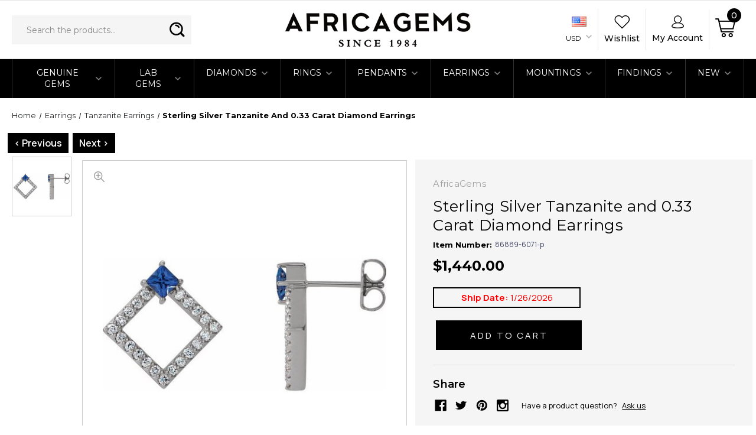

--- FILE ---
content_type: text/html; charset=UTF-8
request_url: https://www.africagems.com/86889-6071-p.html
body_size: 30854
content:




<!DOCTYPE html>
<html class="no-js" lang="en">
    <head>
        <title>Sterling Silver Tanzanite and 0.33 Carat Diamond Earrings</title>
        <link rel="dns-prefetch preconnect" href="https://cdn11.bigcommerce.com/s-decgrggq54" crossorigin><link rel="dns-prefetch preconnect" href="https://fonts.googleapis.com/" crossorigin><link rel="dns-prefetch preconnect" href="https://fonts.gstatic.com/" crossorigin>
        <meta property="product:price:amount" content="1440" /><meta property="product:price:currency" content="USD" /><meta property="og:url" content="https://www.africagems.com/86889-6071-p.html" /><meta property="og:site_name" content="AfricaGems" /><meta name="keywords" content="gemstone pendants, necklaces with gemstones, gold gemstone pendants"><meta name="description" content="Sterling Silver Tanzanite and 0.33 Carat Diamond Earrings"><link rel='canonical' href='https://www.africagems.com/86889-6071-p.html' /><meta name='platform' content='bigcommerce.stencil' /><meta property="og:type" content="product" />
<meta property="og:title" content="Sterling Silver Tanzanite and 0.33 Carat Diamond Earrings" />
<meta property="og:description" content="Sterling Silver Tanzanite and 0.33 Carat Diamond Earrings" />
<meta property="og:image" content="https://cdn11.bigcommerce.com/s-decgrggq54/products/121366/images/141394/141394__82030.1678227602.386.513.jpg?c=1" />
<meta property="pinterest:richpins" content="disabled" />
        
         

        <link href="https://cdn11.bigcommerce.com/s-decgrggq54/product_images/AG_logo_48x48.jpg?t=1689810539" rel="shortcut icon">
        <meta name="viewport" content="width=device-width, initial-scale=1, maximum-scale=1">

        <!-- ICOMOON LINKS START -->
        <style type="text/css">
            @font-face {
                font-family: 'icomoon';
                src:  url('https://cdn11.bigcommerce.com/s-decgrggq54/stencil/878dc040-da44-013d-b074-4e0b52ad7a9f/e/98101890-dc87-013d-67c5-5aab3625ae32/fonts/icomoon.eot?pdewnu');
                src:  url('https://cdn11.bigcommerce.com/s-decgrggq54/stencil/878dc040-da44-013d-b074-4e0b52ad7a9f/e/98101890-dc87-013d-67c5-5aab3625ae32/fonts/icomoon.eot?pdewnu#iefix') format('embedded-opentype'),
                      url('https://cdn11.bigcommerce.com/s-decgrggq54/stencil/878dc040-da44-013d-b074-4e0b52ad7a9f/e/98101890-dc87-013d-67c5-5aab3625ae32/fonts/icomoon.ttf?pdewnu') format('truetype'),
                      url('https://cdn11.bigcommerce.com/s-decgrggq54/stencil/878dc040-da44-013d-b074-4e0b52ad7a9f/e/98101890-dc87-013d-67c5-5aab3625ae32/fonts/icomoon.woff?pdewnu') format('woff'),
                      url('https://cdn11.bigcommerce.com/s-decgrggq54/stencil/878dc040-da44-013d-b074-4e0b52ad7a9f/e/98101890-dc87-013d-67c5-5aab3625ae32/fonts/icomoon.svg?pdewnu#icomoon') format('svg');
                font-weight: normal;
                font-style: normal;
                font-display: block;
            }
        </style>
        <!-- ICOMOON LINKS END -->

        <script>
            document.documentElement.className = document.documentElement.className.replace('no-js', 'js');
        </script>

        <script>
    function browserSupportsAllFeatures() {
        return window.Promise
            && window.fetch
            && window.URL
            && window.URLSearchParams
            && window.WeakMap
            // object-fit support
            && ('objectFit' in document.documentElement.style);
    }

    function loadScript(src) {
        var js = document.createElement('script');
        js.src = src;
        js.onerror = function () {
            console.error('Failed to load polyfill script ' + src);
        };
        document.head.appendChild(js);
    }

    if (!browserSupportsAllFeatures()) {
        loadScript('https://cdn11.bigcommerce.com/s-decgrggq54/stencil/878dc040-da44-013d-b074-4e0b52ad7a9f/e/98101890-dc87-013d-67c5-5aab3625ae32/dist/theme-bundle.polyfills.js');
    }
</script>

        <script>
            window.lazySizesConfig = window.lazySizesConfig || {};
            window.lazySizesConfig.loadMode = 1;
        </script>
        <script async src="https://cdn11.bigcommerce.com/s-decgrggq54/stencil/878dc040-da44-013d-b074-4e0b52ad7a9f/e/98101890-dc87-013d-67c5-5aab3625ae32/dist/theme-bundle.head_async.js"></script>

        <link href="https://fonts.googleapis.com/css?family=Montserrat:400,400i,500,500i,600,600i,700,700i,900,900i%7CPlayfair+Display:400,400i,500,500i,600,600i,700,700i,900,900i&display=swap" rel="stylesheet">

        <link data-stencil-stylesheet href="https://cdn11.bigcommerce.com/s-decgrggq54/stencil/878dc040-da44-013d-b074-4e0b52ad7a9f/e/98101890-dc87-013d-67c5-5aab3625ae32/css/theme-d81a8a90-c89f-013e-89a7-7e823c6b477a.css" rel="stylesheet">

        <!-- Start Tracking Code for analytics_googleanalytics4 -->

<script data-cfasync="false" src="https://cdn11.bigcommerce.com/shared/js/google_analytics4_bodl_subscribers-358423becf5d870b8b603a81de597c10f6bc7699.js" integrity="sha256-gtOfJ3Avc1pEE/hx6SKj/96cca7JvfqllWA9FTQJyfI=" crossorigin="anonymous"></script>
<script data-cfasync="false">
  (function () {
    window.dataLayer = window.dataLayer || [];

    function gtag(){
        dataLayer.push(arguments);
    }

    function initGA4(event) {
         function setupGtag() {
            function configureGtag() {
                gtag('js', new Date());
                gtag('set', 'developer_id.dMjk3Nj', true);
                gtag('config', 'G-YCWNDPXLD6');
            }

            var script = document.createElement('script');

            script.src = 'https://www.googletagmanager.com/gtag/js?id=G-YCWNDPXLD6';
            script.async = true;
            script.onload = configureGtag;

            document.head.appendChild(script);
        }

        setupGtag();

        if (typeof subscribeOnBodlEvents === 'function') {
            subscribeOnBodlEvents('G-YCWNDPXLD6', false);
        }

        window.removeEventListener(event.type, initGA4);
    }

    

    var eventName = document.readyState === 'complete' ? 'consentScriptsLoaded' : 'DOMContentLoaded';
    window.addEventListener(eventName, initGA4, false);
  })()
</script>

<!-- End Tracking Code for analytics_googleanalytics4 -->

<!-- Start Tracking Code for analytics_siteverification -->

<meta name="google-site-verification" content="Hw4pWwn4sGdYRRo3JzhRnu29pi886nlnSOYaq4K7CH8" />

<!-- End Tracking Code for analytics_siteverification -->


<script type="text/javascript" src="https://checkout-sdk.bigcommerce.com/v1/loader.js" defer ></script>
<script src="https://www.google.com/recaptcha/api.js" async defer></script>
<script type="text/javascript">
var BCData = {"product_attributes":{"sku":"86889-6071-p","upc":null,"mpn":null,"gtin":null,"weight":{"formatted":"1.0 Grams","value":1},"base":true,"image":null,"price":{"without_tax":{"formatted":"$1,440.00","value":1440,"currency":"USD"},"tax_label":"Tax"},"out_of_stock_behavior":"label_option","out_of_stock_message":"Out of stock","available_modifier_values":[],"in_stock_attributes":[],"stock":99,"instock":true,"stock_message":null,"purchasable":true,"purchasing_message":null,"call_for_price_message":null}};
</script>
<script src="https://scripts.sirv.com/sirvjs/v3/sirv.js"></script>
 <script data-cfasync="false" src="https://microapps.bigcommerce.com/bodl-events/1.9.4/index.js" integrity="sha256-Y0tDj1qsyiKBRibKllwV0ZJ1aFlGYaHHGl/oUFoXJ7Y=" nonce="" crossorigin="anonymous"></script>
 <script data-cfasync="false" nonce="">

 (function() {
    function decodeBase64(base64) {
       const text = atob(base64);
       const length = text.length;
       const bytes = new Uint8Array(length);
       for (let i = 0; i < length; i++) {
          bytes[i] = text.charCodeAt(i);
       }
       const decoder = new TextDecoder();
       return decoder.decode(bytes);
    }
    window.bodl = JSON.parse(decodeBase64("[base64]"));
 })()

 </script>

<script nonce="">
(function () {
    var xmlHttp = new XMLHttpRequest();

    xmlHttp.open('POST', 'https://bes.gcp.data.bigcommerce.com/nobot');
    xmlHttp.setRequestHeader('Content-Type', 'application/json');
    xmlHttp.send('{"store_id":"1001768871","timezone_offset":"-7.0","timestamp":"2026-01-14T07:13:47.68848400Z","visit_id":"7cc50ab0-50a2-4e0a-89d8-ae683462c50d","channel_id":1}');
})();
</script>


        <link href="https://cdn11.bigcommerce.com/s-decgrggq54/stencil/878dc040-da44-013d-b074-4e0b52ad7a9f/e/98101890-dc87-013d-67c5-5aab3625ae32/scss/custom.css" rel="stylesheet">
        <!--Google badge start-->
        <!-- BEGIN MerchantWidget Code -->
            <script id='merchantWidgetScript'
                    src="https://www.gstatic.com/shopping/merchant/merchantwidget.js"
                    defer>
            </script>
            <script type="text/javascript">
              merchantWidgetScript.addEventListener('load', function () {
                merchantwidget.start({
                 position: 'RIGHT_BOTTOM'
               });
              });
            </script>

        <!-- END MerchantWidget Code -->
        <!--Google badge end-->

    </head>
    <body class="fashion product">
        
     <script src="https://ajax.googleapis.com/ajax/libs/jquery/3.6.1/jquery.min.js"></script>
            <script>
                $(document).ready(function () {
                    function isInViewport() {
                        if ($(".productView-options form.form").length > 0) {
                            var elementTop = $(".productView-options form.form").offset().top;
                            var elementBottom = elementTop + $(".productView-options form.form").outerHeight();
                            var viewportTop = $(window).scrollTop();
                            var viewportBottom = viewportTop + $(window).height();
                            return elementBottom > viewportTop && elementTop < viewportBottom;
                        }
                    }
                    function isInViewport1() {
                        if ($(".tab_contents").length > 0) {
                            var elementTop = $(".tab_contents").offset().top;
                            var elementBottom = elementTop + $(".tab_contents").outerHeight();

                            var viewportTop = $(window).scrollTop();
                            var viewportBottom = viewportTop + $(window).height();
                            return elementBottom > viewportTop && elementTop < viewportBottom;
                        }
                    }
                    $(window).scroll(function () {
                        if ($(".product-purchase-section").length > 0) {
                            if (isInViewport() == false) {
                                $(".product-purchase-section").addClass("cart-scroll");
                            } else {
                                $(".product-purchase-section").removeClass("cart-scroll");
                            }
                        }
                    });
                });
            </script>
            <style>
                .product-purchase-section.add-sticky { bottom: -100%; }
                .product-purchase-section.cart-scroll {
                    display: flex; position: fixed; left: 50%; transform: translateX(-50%); bottom: 0; z-index: 99; width: 100%; max-width: 800px; height: auto; background-color: #fff; transition: bottom 0.4s ease-in-out; padding: 10px 10px; -webkit-box-shadow: 0 -4px 8px #ccc; -moz-box-shadow: 0 -4px 8px #ccc; box-shadow: 0 -4px 8px #ccc; align-items: center;
                }
                .product-purchase-section.cart-scroll .sticky-pro-img{ display: flex; align-items: center; width:60%; }
                h2.productView-title-sticky{ margin: 0; padding: 0 15px; font-weight: 500; font-size: 20px; }
                 .product-purchase-section.cart-scroll .sticky-pro-img img{ max-width: 100px;  max-height: 70px; }
                 .product-purchase-section.cart-scroll .add-to-cart-buttons { width:22%; margin:0; }
                .sticky-pro-img { display: none; float: left;                }
                .product-purchase-section.cart-scroll .form-action.form-addToCart { float: left; width: calc(100% - 250px) !important; margin-top: 0px !important; margin-bottom: 0px; }
                .product-purchase-section.cart-scroll label.form-label.form-label--alternate { display: none;                }
                .product-purchase-section.cart-scroll .form-field.form-field--increments { margin-top: 0px !important; margin-bottom: 0px !important; width: 18%; }
                .product-purchase-section.cart-scroll #form-action-addToCart { margin: 0; width: 100%; padding-left: 14px; padding-right: 14px; text-align: center; }
                .add-sticky.cart-scroll .add-to-cart-wallet-buttons{ display: none; }
				.cart-scroll .form-action.show{ width:200px; }
				.cart-scroll .form-action.show #form-action-choose{ margin:0; padding:12px; width:100%; } 
				.cart-scroll h2.productView-title-sticky{ font-size:15px; }
				@media (max-width: 800px){
  				  .product-purchase-section.cart-scroll #form-action-addToCart{ min-width:inherit; width:100%; }
				  h2.productView-title-sticky { line-height: normal; font-size: 16px; }
				  .product-purchase-section.cart-scroll .form-field.form-field--increments{ width: 21%; } 
				}
				@media (max-width: 600px){
				  h2.productView-title-sticky{ display:none; }
				  .product-purchase-section.cart-scroll .sticky-pro-img,
				  .product-purchase-section.cart-scroll .form-field.form-field--increments,
				  .product-purchase-section.cart-scroll .add-to-cart-buttons{ width:auto; }
				  .product-purchase-section.cart-scroll{ justify-content: space-between; }
				  .product-purchase-section.cart-scroll #form-action-addToCart { padding:0 20px; }
				}
				@media (max-width: 480px){
				.cart-scroll .form-action.show { width: 170px; }
				.product-purchase-section.cart-scroll .sticky-pro-img img { max-width: 100%; max-height: 100%; }
				.product-purchase-section.cart-scroll .sticky-pro-img{ width:12%; }
				}
            </style>

        <svg data-src="https://cdn11.bigcommerce.com/s-decgrggq54/stencil/878dc040-da44-013d-b074-4e0b52ad7a9f/e/98101890-dc87-013d-67c5-5aab3625ae32/img/icon-sprite.svg" class="icons-svg-sprite"></svg>

        <div class="custom-banners top"> 
</div>
<header class="header center" sticky="true" role="banner">    
    <div class="container">
        <div class="main-header">
            <a href="#" class="mobileMenu-toggle show" data-mobile-menu-toggle="menu">
                <span class="mobileMenu-toggleIcon">Toggle menu</span>
            </a> 
            <div class="header-middle show">
                    <div class="header-logo header-logo--center logo-image">
                        <a href="https://www.africagems.com/" class="header-logo__link">
            <img class="header-logo-image-unknown-size" src="https://cdn11.bigcommerce.com/s-decgrggq54/images/stencil/original/vector_smart_object_1633039556__06461.original.png" alt="AfricaGems" title="AfricaGems">
</a>
                    </div>
            </div>
            <div class="header-left show header-left-search">
                
                <div aria-hidden="true" tabindex="-1" data-prevent-quick-search-close>
                    	<form class="form quick-search" action="/search.php">
        <fieldset class="form-fieldset">
            <div class="form-field">
                <label class="is-srOnly" for=>
                    Search</label>
                <input class="form-input quick-search-input"
                    data-search-quick
                    name="search_query"
                    id="search_query"
                    data-error-message="Search field cannot be empty."
                    placeholder="Search the products..."
                    autocomplete="off"
                >
                <input class="button button--primary form-prefixPostfix-button--postfix theme-btn-primary" type="submit" value="Search">
            </div>
        </fieldset>
    </form> 
                </div>
            </div>
            <div class="header-right show">
                <nav class="navUser">
    <ul class="navUser-section navUser-section--alt">
        <ul class="navUser-section show">
    <li class="navUser-item navUser-item-currency">
        <a class="navUser-action navUser-action--currencySelector has-dropdown" href="#" data-dropdown="currencySelection" aria-controls="currencySelection" aria-expanded="false">
        	<div class="flagVisible"><img src="https://cdn11.bigcommerce.com/s-decgrggq54/lib/flags/us.gif" border="0" alt="" role="presentation" /></div>
            USD 
            <i class="icon navPages-action-moreIcon" aria-hidden="true">
                <img src="https://cdn11.bigcommerce.com/s-decgrggq54/stencil/878dc040-da44-013d-b074-4e0b52ad7a9f/e/98101890-dc87-013d-67c5-5aab3625ae32/img/currency-icon.png" alt="" title="" />
            </i>
        </a>
        <ul class="dropdown-menu" id="currencySelection" data-dropdown-content aria-hidden="true" tabindex="-1">
            <li class="dropdown-menu-item">
                <a href="https://www.africagems.com/86889-6071-p.html?setCurrencyId=1">
					<script>
					var flg = "&lt;img src=&quot;https://cdn11.bigcommerce.com/s-decgrggq54/lib/flags/us.gif&quot; border=&quot;0&quot; alt=&quot;&quot; role=&quot;presentation&quot; /&gt;";
					var parser = new DOMParser;
					var dom = parser.parseFromString(
					'<!doctype html><body>' + flg,
					'text/html');
					document.write(dom.body.textContent);
					</script>
                    <strong>US Dollars</strong>
                </a>
            </li> 
            <li class="dropdown-menu-item">
                <a href="https://www.africagems.com/86889-6071-p.html?setCurrencyId=2">
					<script>
					var flg = "&lt;img src=&quot;https://cdn11.bigcommerce.com/s-decgrggq54/lib/flags/ca.gif&quot; border=&quot;0&quot; alt=&quot;&quot; role=&quot;presentation&quot; /&gt;";
					var parser = new DOMParser;
					var dom = parser.parseFromString(
					'<!doctype html><body>' + flg,
					'text/html');
					document.write(dom.body.textContent);
					</script>
                    Canadian Dollar
                </a>
            </li> 
            <li class="dropdown-menu-item">
                <a href="https://www.africagems.com/86889-6071-p.html?setCurrencyId=3">
					<script>
					var flg = "&lt;img src=&quot;https://cdn11.bigcommerce.com/s-decgrggq54/lib/flags/au.gif&quot; border=&quot;0&quot; alt=&quot;&quot; role=&quot;presentation&quot; /&gt;";
					var parser = new DOMParser;
					var dom = parser.parseFromString(
					'<!doctype html><body>' + flg,
					'text/html');
					document.write(dom.body.textContent);
					</script>
                    Australian Dollar
                </a>
            </li> 
            <li class="dropdown-menu-item">
                <a href="https://www.africagems.com/86889-6071-p.html?setCurrencyId=4">
					<script>
					var flg = "&lt;img src=&quot;https://cdn11.bigcommerce.com/s-decgrggq54/lib/flags/gb.gif&quot; border=&quot;0&quot; alt=&quot;&quot; role=&quot;presentation&quot; /&gt;";
					var parser = new DOMParser;
					var dom = parser.parseFromString(
					'<!doctype html><body>' + flg,
					'text/html');
					document.write(dom.body.textContent);
					</script>
                    British Pound
                </a>
            </li> 
            <li class="dropdown-menu-item">
                <a href="https://www.africagems.com/86889-6071-p.html?setCurrencyId=5">
					<script>
					var flg = "&lt;img src=&quot;https://cdn11.bigcommerce.com/s-decgrggq54/lib/flags/regions/eu.gif&quot; border=&quot;0&quot; alt=&quot;&quot; role=&quot;presentation&quot; /&gt;";
					var parser = new DOMParser;
					var dom = parser.parseFromString(
					'<!doctype html><body>' + flg,
					'text/html');
					document.write(dom.body.textContent);
					</script>
                    Euro
                </a>
            </li> 
        </ul>
    </li>
</ul>

        <li class="navUser-item navUser-item--wishlist show">
            <a class="navUser-action" href="/wishlist.php">
                <img src="https://cdn11.bigcommerce.com/s-decgrggq54/stencil/878dc040-da44-013d-b074-4e0b52ad7a9f/e/98101890-dc87-013d-67c5-5aab3625ae32/img/wishlist-icon.png" alt="" title="" />
                <span class="show">wishlist</span>
            </a>
        </li>
        <li class="navUser-item navUser-item--account show">
                        <a class="navUser-action" href="javascript:void(0)">
                            <img src="https://cdn11.bigcommerce.com/s-decgrggq54/stencil/878dc040-da44-013d-b074-4e0b52ad7a9f/e/98101890-dc87-013d-67c5-5aab3625ae32/img/account-icon.png" alt="" title="" />
                            <span class="show">my account</span>
                        </a>
                        <div class="account-dropdown">
                                <a class="navUser-action" href="/login.php">
                                    <span class="icon-lock show theme-icon" data-icon="&#xe907;"></span>
                                    <span class="show">Sign in</span>
                                </a>
                                    <a class="navUser-action" href="/login.php?action=create_account">
                                        <span class="icon-edit-1 show theme-icon" data-icon="&#xe903;"></span>
                                        <span class="show">Register</span>
                                    </a>
                        </div>
                    </li>
        <li class="navUser-item navUser-item--cart show">
            <a
                class="navUser-action"
                        data-ysw-cart-preview
                href="/cart.php">
                <img src="https://cdn11.bigcommerce.com/s-decgrggq54/stencil/878dc040-da44-013d-b074-4e0b52ad7a9f/e/98101890-dc87-013d-67c5-5aab3625ae32/img/cart-icon.png" alt="" title="" />
                <span class="countPill cart-quantity show"></span>
            </a>

            <div class="dropdown-menu" id="cart-preview-dropdown" data-dropdown-content aria-hidden="true"></div>
        </li>
    </ul>
</nav>
            </div>
        </div>  
    </div>

    
    <div class="navPages-container" id="menu" data-menu>
        <nav class="navPages">
    <div class="navPages-quickSearch">
        	<form class="form quick-search" action="/search.php">
        <fieldset class="form-fieldset">
            <div class="form-field">
                <label class="is-srOnly" for=>
                    Search</label>
                <input class="form-input quick-search-input"
                    data-search-quick
                    name="search_query"
                    id="search_query"
                    data-error-message="Search field cannot be empty."
                    placeholder="Search the products..."
                    autocomplete="off"
                >
                <input class="button button--primary form-prefixPostfix-button--postfix theme-btn-primary" type="submit" value="Search">
            </div>
        </fieldset>
    </form> 
    </div>
    <ul class="navPages-list desktop-menu">
        <li class="navPages-item menu-5-columns">
            <a class=" show navPages-action has-subMenu" href="https://www.africagems.com/gemstones-all.html">
   Genuine Gems 
    <i class="icon navPages-action-moreIcon" aria-hidden="true">
        <span class="icon-multimedia theme-icon" data-icon="&#xe902;"></span>
    </i>
</a> 
<span class="show custom_icon main_icon">
    <i class="icon navPages-action-moreIcon" aria-hidden="true">
        <span class="icon-multimedia theme-icon" data-icon="&#xe902;"></span>
    </i>
</span> 
<div class="navPage-subMenu " id="navPages-1610" aria-hidden="true" tabindex="-1">
    <ul class="navPage-subMenu-list level-1 ">
            <li class="navPage-subMenu-item">
                    <a
                        class="show navPage-subMenu-action navPages-action has-subMenu"
                        href="https://www.africagems.com/precious-gemstones.html">
                       Heirloom Precious Gems 
                    </a>
                    <span class="show custom_icon sub_icon"> 
                        <i class="icon navPages-action-moreIcon" aria-hidden="true">
                            <span class="icon-multimedia theme-icon" data-icon="&#xe902;"></span>
                        </i>
                    </span>
                    <ul class="navPage-childList level-2" id="navPages-1623">
                        <li class="navPage-childList-item">
                                    <a class="navPage-childList-action navPages-action" href="https://www.africagems.com/alexandrite.html">Alexandrite</a>
                        </li>
                        <li class="navPage-childList-item">
                                    <a class="navPage-childList-action navPages-action" href="https://www.africagems.com/bluesapphire.html">Blue Sapphire</a>
                        </li>
                        <li class="navPage-childList-item">
                                    <a class="navPage-childList-action navPages-action" href="https://www.africagems.com/ruby.html">Ruby</a>
                        </li>
                        <li class="navPage-childList-item">
                                    <a class="navPage-childList-action navPages-action" href="https://www.africagems.com/emerald.html">Emerald</a>
                        </li>
                        <li class="navPage-childList-item">
                                    <a class="navPage-childList-action navPages-action" href="https://www.africagems.com/pinksapphire.html">Pink Sapphire</a>
                        </li>
                        <li class="navPage-childList-item">
                                    <a class="navPage-childList-action navPages-action" href="https://www.africagems.com/orpa.html">Padparadscha Sapphire</a>
                        </li>
                        <li class="navPage-childList-item">
                                    <a class="navPage-childList-action navPages-action" href="https://www.africagems.com/blue-green-sapphire.html">Blue Green Sapphire</a>
                        </li>
                        <li class="navPage-childList-item">
                                    <a class="navPage-childList-action navPages-action" href="https://www.africagems.com/yellowsapphire.html">Yellow Sapphire</a>
                        </li>
                        <li class="navPage-childList-item">
                                    <a class="navPage-childList-action navPages-action" href="https://www.africagems.com/orange-sapphire.html">Orange - Peach Sapphire </a>
                        </li>
                        <li class="navPage-childList-item">
                                    <a class="navPage-childList-action navPages-action" href="https://www.africagems.com/lavender-sapphire.html">Purple Sapphire</a>
                        </li>
                        <li class="navPage-childList-item">
                                    <a class="navPage-childList-action navPages-action" href="https://www.africagems.com/green-sapphire.html">Green Sapphire </a>
                        </li>
                        <li class="navPage-childList-item">
                                    <a class="navPage-childList-action navPages-action" href="https://www.africagems.com/white-sapphire.html">White Sapphire</a>
                        </li>
                        <li class="navPage-childList-item">
                                    <a class="navPage-childList-action navPages-action" href="https://www.africagems.com/star-sapphire.html">Star Sapphire</a>
                        </li>
                        <li class="navPage-childList-item">
                                    <a class="navPage-childList-action navPages-action" href="https://www.africagems.com/fancy-color-sapphire.html">Fancy Color Sapphire</a>
                        </li>
                    </ul>
            </li>
            <li class="navPage-subMenu-item">
                    <a
                        class="show navPage-subMenu-action navPages-action has-subMenu"
                        href="https://www.africagems.com/semi-precious-gemstones.html">
                       Heirloom Semi Precious Gems 
                    </a>
                    <span class="show custom_icon sub_icon"> 
                        <i class="icon navPages-action-moreIcon" aria-hidden="true">
                            <span class="icon-multimedia theme-icon" data-icon="&#xe902;"></span>
                        </i>
                    </span>
                    <ul class="navPage-childList level-2" id="navPages-1626">
                        <li class="navPage-childList-item">
                                    <a class="navPage-childList-action navPages-action" href="https://www.africagems.com/amethyst-gemstones.html">Amethyst</a>
                        </li>
                        <li class="navPage-childList-item">
                                    <a class="navPage-childList-action navPages-action" href="https://www.africagems.com/ametrine-free-sizes.html">Ametrine</a>
                        </li>
                        <li class="navPage-childList-item">
                                    <a class="navPage-childList-action navPages-action" href="https://www.africagems.com/aquamarine2to5carats.html">Aquamarine</a>
                        </li>
                        <li class="navPage-childList-item">
                                    <a class="navPage-childList-action navPages-action" href="https://www.africagems.com/beryl.html">Beryls</a>
                        </li>
                        <li class="navPage-childList-item">
                                    <a class="navPage-childList-action navPages-action" href="https://www.africagems.com/yellow-citrine.html">Citrine</a>
                        </li>
                        <li class="navPage-childList-item">
                                    <a class="navPage-childList-action navPages-action" href="https://www.africagems.com/catseye.html">Chrysoberyl</a>
                        </li>
                        <li class="navPage-childList-item">
                                    <a class="navPage-childList-action navPages-action" href="https://www.africagems.com/garnets.html/">Garnets</a>
                        </li>
                        <li class="navPage-childList-item">
                                    <a class="navPage-childList-action navPages-action" href="https://www.africagems.com/morganite-free-size.html">Morganite</a>
                        </li>
                        <li class="navPage-childList-item">
                                    <a class="navPage-childList-action navPages-action" href="https://www.africagems.com/peridot-0-5.html">Peridot</a>
                        </li>
                        <li class="navPage-childList-item">
                                    <a class="navPage-childList-action navPages-action" href="https://www.africagems.com/black-opal-freesizes.html">Opal</a>
                        </li>
                        <li class="navPage-childList-item">
                                    <a class="navPage-childList-action navPages-action" href="https://www.africagems.com/other-gems.html">Other Gems</a>
                        </li>
                        <li class="navPage-childList-item">
                                    <a class="navPage-childList-action navPages-action" href="https://www.africagems.com/spinel.html">Spinel</a>
                        </li>
                        <li class="navPage-childList-item">
                                    <a class="navPage-childList-action navPages-action" href="https://www.africagems.com/tanzanitegemstones0-99carats.html">Tanzanite</a>
                        </li>
                        <li class="navPage-childList-item">
                                    <a class="navPage-childList-action navPages-action" href="https://www.africagems.com/topaz.html">Topaz - Imperial and Precious</a>
                        </li>
                        <li class="navPage-childList-item">
                                    <a class="navPage-childList-action navPages-action" href="https://www.africagems.com/green-blue-tourmaline-0-5.html">Tourmaline - Blue Green</a>
                        </li>
                        <li class="navPage-childList-item">
                                    <a class="navPage-childList-action navPages-action" href="https://www.africagems.com/green-tourmaline-0-3.html">Tourmaline - Green</a>
                        </li>
                        <li class="navPage-childList-item">
                                    <a class="navPage-childList-action navPages-action" href="https://www.africagems.com/pink-tourmaline-free-size.html">Tourmaline - Pink</a>
                        </li>
                        <li class="navPage-childList-item">
                                    <a class="navPage-childList-action navPages-action" href="https://www.africagems.com/ruto.html">Tourmaline - Red</a>
                        </li>
                        <li class="navPage-childList-item">
                                    <a class="navPage-childList-action navPages-action" href="https://www.africagems.com/paraiba-tourmaline.html">Tourmaline - Paraiba</a>
                        </li>
                        <li class="navPage-childList-item">
                                    <a class="navPage-childList-action navPages-action" href="https://www.africagems.com/bluetourmaline.html">Tourmaline - Blue</a>
                        </li>
                        <li class="navPage-childList-item">
                                    <a class="navPage-childList-action navPages-action" href="https://www.africagems.com/otcoto.html">Tourmaline - Other Varieties</a>
                        </li>
                        <li class="navPage-childList-item">
                                    <a class="navPage-childList-action navPages-action" href="https://www.africagems.com/blue-zircon.html">Zircon</a>
                        </li>
                    </ul>
            </li>
            <li class="navPage-subMenu-item">
                    <a
                        class="show navPage-subMenu-action navPages-action has-subMenu"
                        href="https://www.africagems.com/calibrated-gemstones.html">
                       Faceted Calibrated Gems 
                    </a>
                    <span class="show custom_icon sub_icon"> 
                        <i class="icon navPages-action-moreIcon" aria-hidden="true">
                            <span class="icon-multimedia theme-icon" data-icon="&#xe902;"></span>
                        </i>
                    </span>
                    <ul class="navPage-childList level-2" id="navPages-1662">
                        <li class="navPage-childList-item">
                                    <a class="navPage-childList-action navPages-action" href="https://www.africagems.com/alexandrite-faceted-calibrated.html/">Alexandrite - Calibrated</a>
                        </li>
                        <li class="navPage-childList-item">
                                    <a class="navPage-childList-action navPages-action" href="https://www.africagems.com/amethyst.html">Amethyst - Calibrated</a>
                        </li>
                        <li class="navPage-childList-item">
                                    <a class="navPage-childList-action navPages-action" href="https://www.africagems.com/ametrine.html">Ametrine - Calibrated</a>
                        </li>
                        <li class="navPage-childList-item">
                                    <a class="navPage-childList-action navPages-action" href="https://www.africagems.com/aquamarine.html">Aquamarine - Calibrated</a>
                        </li>
                        <li class="navPage-childList-item">
                                    <a class="navPage-childList-action navPages-action" href="https://www.africagems.com/chrysophrase---calibrated.html">Chrysophrase - Calibrated</a>
                        </li>
                        <li class="navPage-childList-item">
                                    <a class="navPage-childList-action navPages-action" href="https://www.africagems.com/citrine.html">Citrine - Calibrated</a>
                        </li>
                        <li class="navPage-childList-item">
                                    <a class="navPage-childList-action navPages-action" href="https://www.africagems.com/emerald---calibrated.html">Emerald - Calibrated</a>
                        </li>
                        <li class="navPage-childList-item">
                                    <a class="navPage-childList-action navPages-action" href="https://www.africagems.com/all-garnets---calibrated.html">All Garnets - Calibrated</a>
                        </li>
                        <li class="navPage-childList-item">
                                    <a class="navPage-childList-action navPages-action" href="https://www.africagems.com/iolite.html">Iolite - Calibrated</a>
                        </li>
                        <li class="navPage-childList-item">
                                    <a class="navPage-childList-action navPages-action" href="https://www.africagems.com/lapis-luzuli---calibrated.html">Lapis Luzuli - Calibrated</a>
                        </li>
                        <li class="navPage-childList-item">
                                    <a class="navPage-childList-action navPages-action" href="https://www.africagems.com/morganite.html">Morganite - Calibrated</a>
                        </li>
                        <li class="navPage-childList-item">
                                    <a class="navPage-childList-action navPages-action" href="https://www.africagems.com/onyx-standard.html">Black Onyx - Calibrated</a>
                        </li>
                        <li class="navPage-childList-item">
                                    <a class="navPage-childList-action navPages-action" href="https://www.africagems.com/mexican-opals-standard.html">Mexican Fire Opal - Calibrated</a>
                        </li>
                        <li class="navPage-childList-item">
                                    <a class="navPage-childList-action navPages-action" href="https://www.africagems.com/peridot.html">Peridot - Calibrated</a>
                        </li>
                        <li class="navPage-childList-item">
                                    <a class="navPage-childList-action navPages-action" href="https://www.africagems.com/quartz.html">All Quartz - Calibrated</a>
                        </li>
                        <li class="navPage-childList-item">
                                    <a class="navPage-childList-action navPages-action" href="https://www.africagems.com/ruby---calibrated.html">Ruby - Calibrated</a>
                        </li>
                        <li class="navPage-childList-item">
                                    <a class="navPage-childList-action navPages-action" href="https://www.africagems.com/sapphires-faceted-calibrated.html">All Sapphires - Calibrated</a>
                        </li>
                        <li class="navPage-childList-item">
                                    <a class="navPage-childList-action navPages-action" href="https://www.africagems.com/pink-spinel-standard.html">Spinel - Calibrated</a>
                        </li>
                        <li class="navPage-childList-item">
                                    <a class="navPage-childList-action navPages-action" href="https://www.africagems.com/tanzanite.html">Tanzanite - Calibrated</a>
                        </li>
                        <li class="navPage-childList-item">
                                    <a class="navPage-childList-action navPages-action" href="https://www.africagems.com/topaz-faceted-calibrated.html">All Topaz - Calibrated</a>
                        </li>
                        <li class="navPage-childList-item">
                                    <a class="navPage-childList-action navPages-action" href="https://www.africagems.com/tourmaline---calibrated.html">Tourmaline - Calibrated</a>
                        </li>
                        <li class="navPage-childList-item">
                                    <a class="navPage-childList-action navPages-action" href="https://www.africagems.com/blue-zircon---calibrated.html">Blue Zircon - Calibrated</a>
                        </li>
                    </ul>
            </li>
            <li class="navPage-subMenu-item">
                    <a
                        class="show navPage-subMenu-action navPages-action has-subMenu"
                        href="https://www.africagems.com/cabochon-gemstone.html">
                       Cabochon Calibrated Gems 
                    </a>
                    <span class="show custom_icon sub_icon"> 
                        <i class="icon navPages-action-moreIcon" aria-hidden="true">
                            <span class="icon-multimedia theme-icon" data-icon="&#xe902;"></span>
                        </i>
                    </span>
                    <ul class="navPage-childList level-2" id="navPages-1661">
                        <li class="navPage-childList-item">
                                    <a class="navPage-childList-action navPages-action" href="https://www.africagems.com/cabochon-amethyst.html">Amethyst Cabochon</a>
                        </li>
                        <li class="navPage-childList-item">
                                    <a class="navPage-childList-action navPages-action" href="https://www.africagems.com/cabochon-onyx.html">Black Onyx Cabochon</a>
                        </li>
                        <li class="navPage-childList-item">
                                    <a class="navPage-childList-action navPages-action" href="https://www.africagems.com/bloodstone-standard.html">Bloodstone Cabochon</a>
                        </li>
                        <li class="navPage-childList-item">
                                    <a class="navPage-childList-action navPages-action" href="https://www.africagems.com/carnelian.html">Carnelian Cabochon</a>
                        </li>
                        <li class="navPage-childList-item">
                                    <a class="navPage-childList-action navPages-action" href="https://www.africagems.com/chalcedony.html">Chalcedony Cabochon</a>
                        </li>
                        <li class="navPage-childList-item">
                                    <a class="navPage-childList-action navPages-action" href="https://www.africagems.com/cabochon-chrysoprase.html">Chrysoprase - Cabochon</a>
                        </li>
                        <li class="navPage-childList-item">
                                    <a class="navPage-childList-action navPages-action" href="https://www.africagems.com/cabochon-citrine.html">Citrine Cabochon</a>
                        </li>
                        <li class="navPage-childList-item">
                                    <a class="navPage-childList-action navPages-action" href="https://www.africagems.com/coral.html">Coral Cabochon</a>
                        </li>
                        <li class="navPage-childList-item">
                                    <a class="navPage-childList-action navPages-action" href="https://www.africagems.com/cabochon-emerald.html">Emerald Cabochon</a>
                        </li>
                        <li class="navPage-childList-item">
                                    <a class="navPage-childList-action navPages-action" href="https://www.africagems.com/cabochon-garnet1.html">Garnet Cabochon</a>
                        </li>
                        <li class="navPage-childList-item">
                                    <a class="navPage-childList-action navPages-action" href="https://www.africagems.com/lapis-standard.html">Lapis Luzuli Cabochon</a>
                        </li>
                        <li class="navPage-childList-item">
                                    <a class="navPage-childList-action navPages-action" href="https://www.africagems.com/jade-standard.html">Jade Cabochon</a>
                        </li>
                        <li class="navPage-childList-item">
                                    <a class="navPage-childList-action navPages-action" href="https://www.africagems.com/moonstone.html">Moonstone Cabochon</a>
                        </li>
                        <li class="navPage-childList-item">
                                    <a class="navPage-childList-action navPages-action" href="https://www.africagems.com/opal.html">Opal Cabochon</a>
                        </li>
                        <li class="navPage-childList-item">
                                    <a class="navPage-childList-action navPages-action" href="https://www.africagems.com/cabochon-peridot.html">Peridot Cabochon</a>
                        </li>
                        <li class="navPage-childList-item">
                                    <a class="navPage-childList-action navPages-action" href="https://www.africagems.com/quartz-cabochon.html">Quartz Cabochon</a>
                        </li>
                        <li class="navPage-childList-item">
                                    <a class="navPage-childList-action navPages-action" href="https://www.africagems.com/cabochon-ruby.html">Ruby Cabochon</a>
                        </li>
                        <li class="navPage-childList-item">
                                    <a class="navPage-childList-action navPages-action" href="https://www.africagems.com/cabochon-sapphire.html">Star Sapphire</a>
                        </li>
                        <li class="navPage-childList-item">
                                    <a class="navPage-childList-action navPages-action" href="https://www.africagems.com/cabochon-topaz.html">Topaz Cabochon</a>
                        </li>
                        <li class="navPage-childList-item">
                                    <a class="navPage-childList-action navPages-action" href="https://www.africagems.com/tourmaline-cabochon.html">Tourmaline Cabochon</a>
                        </li>
                        <li class="navPage-childList-item">
                                    <a class="navPage-childList-action navPages-action" href="https://www.africagems.com/turquoise-standard.html">Turquoise Cabochon</a>
                        </li>
                    </ul>
            </li>
            <li class="navPage-subMenu-item">
                    <a
                        class="show navPage-subMenu-action navPages-action has-subMenu"
                        href="https://www.africagems.com/pearl.html">
                       Genuine Pearls 
                    </a>
                    <span class="show custom_icon sub_icon"> 
                        <i class="icon navPages-action-moreIcon" aria-hidden="true">
                            <span class="icon-multimedia theme-icon" data-icon="&#xe902;"></span>
                        </i>
                    </span>
                    <ul class="navPage-childList level-2" id="navPages-1621">
                        <li class="navPage-childList-item">
                                    <a class="navPage-childList-action navPages-action" href="https://www.africagems.com/pearl-whiteakoya.html">Akoya Pearls</a>
                        </li>
                        <li class="navPage-childList-item">
                                    <a class="navPage-childList-action navPages-action" href="https://www.africagems.com/cultured-pearls.html">Cultured Pearls</a>
                        </li>
                        <li class="navPage-childList-item">
                                    <a class="navPage-childList-action navPages-action" href="https://www.africagems.com/pearl-freshwater.html">Freshwater White Pearls</a>
                        </li>
                        <li class="navPage-childList-item">
                                    <a class="navPage-childList-action navPages-action" href="https://www.africagems.com/pearl-tahitian.html">Tahitian Black Pearls</a>
                        </li>
                        <li class="navPage-childList-item">
                                    <a class="navPage-childList-action navPages-action" href="https://www.africagems.com/pearl-whitemabe.html">White Mabe Pearls</a>
                        </li>
                    </ul>
            </li>
            <li class="navPage-subMenu-item">
                    <a
                        class="show navPage-subMenu-action navPages-action has-subMenu"
                        href="https://www.africagems.com/birthstone.html">
                       Birthstones 
                    </a>
                    <span class="show custom_icon sub_icon"> 
                        <i class="icon navPages-action-moreIcon" aria-hidden="true">
                            <span class="icon-multimedia theme-icon" data-icon="&#xe902;"></span>
                        </i>
                    </span>
                    <ul class="navPage-childList level-2" id="navPages-1592">
                        <li class="navPage-childList-item">
                                    <a class="navPage-childList-action navPages-action" href="https://www.africagems.com/january-birthstone.html">January</a>
                        </li>
                        <li class="navPage-childList-item">
                                    <a class="navPage-childList-action navPages-action" href="https://www.africagems.com/febuary-birthstone.html">February</a>
                        </li>
                        <li class="navPage-childList-item">
                                    <a class="navPage-childList-action navPages-action" href="https://www.africagems.com/march-birthstone.html">March</a>
                        </li>
                        <li class="navPage-childList-item">
                                    <a class="navPage-childList-action navPages-action" href="https://www.africagems.com/april-birthstone.html">April</a>
                        </li>
                        <li class="navPage-childList-item">
                                    <a class="navPage-childList-action navPages-action" href="https://www.africagems.com/may-birthstone.html">May</a>
                        </li>
                        <li class="navPage-childList-item">
                                    <a class="navPage-childList-action navPages-action" href="https://www.africagems.com/june-birthstone.html">June</a>
                        </li>
                        <li class="navPage-childList-item">
                                    <a class="navPage-childList-action navPages-action" href="https://www.africagems.com/july-birthstone.html">July</a>
                        </li>
                        <li class="navPage-childList-item">
                                    <a class="navPage-childList-action navPages-action" href="https://www.africagems.com/august-birthstone.html">August</a>
                        </li>
                        <li class="navPage-childList-item">
                                    <a class="navPage-childList-action navPages-action" href="https://www.africagems.com/september-birthstone.html">September</a>
                        </li>
                        <li class="navPage-childList-item">
                                    <a class="navPage-childList-action navPages-action" href="https://www.africagems.com/october-birthstone.html">October</a>
                        </li>
                        <li class="navPage-childList-item">
                                    <a class="navPage-childList-action navPages-action" href="https://www.africagems.com/november-birthstone.html">November</a>
                        </li>
                        <li class="navPage-childList-item">
                                    <a class="navPage-childList-action navPages-action" href="https://www.africagems.com/december-birthstone.html">December</a>
                        </li>
                    </ul>
            </li>
    </ul>
</div>
        </li>
        <li class="navPages-item menu-5-columns">
            <a class=" show navPages-action has-subMenu" href="https://www.africagems.com/non-genuine-gems-html">
   Lab Gems 
    <i class="icon navPages-action-moreIcon" aria-hidden="true">
        <span class="icon-multimedia theme-icon" data-icon="&#xe902;"></span>
    </i>
</a> 
<span class="show custom_icon main_icon">
    <i class="icon navPages-action-moreIcon" aria-hidden="true">
        <span class="icon-multimedia theme-icon" data-icon="&#xe902;"></span>
    </i>
</span> 
<div class="navPage-subMenu " id="navPages-2455" aria-hidden="true" tabindex="-1">
    <ul class="navPage-subMenu-list level-1 ">
            <li class="navPage-subMenu-item">
                    <a
                        class="show navPage-subMenu-action navPages-action has-subMenu"
                        href="https://www.africagems.com/created-gemstones.html">
                       Chatham 
                    </a>
                    <span class="show custom_icon sub_icon"> 
                        <i class="icon navPages-action-moreIcon" aria-hidden="true">
                            <span class="icon-multimedia theme-icon" data-icon="&#xe902;"></span>
                        </i>
                    </span>
                    <ul class="navPage-childList level-2" id="navPages-1670">
                        <li class="navPage-childList-item">
                                    <a class="navPage-childList-action navPages-action" href="https://www.africagems.com/chatham-alexandrite.html">Alexandrite</a>
                        </li>
                        <li class="navPage-childList-item">
                                    <a class="navPage-childList-action navPages-action" href="https://www.africagems.com/chatham-bluesapphire.html">Blue Sapphire</a>
                        </li>
                        <li class="navPage-childList-item">
                                    <a class="navPage-childList-action navPages-action" href="https://www.africagems.com/chatham-ruby.html">Ruby</a>
                        </li>
                        <li class="navPage-childList-item">
                                    <a class="navPage-childList-action navPages-action" href="https://www.africagems.com/chatham-emerald.html">Emerald</a>
                        </li>
                        <li class="navPage-childList-item">
                                    <a class="navPage-childList-action navPages-action" href="https://www.africagems.com/chatham-champagne-sapphire.html">Champagne Sapphire</a>
                        </li>
                        <li class="navPage-childList-item">
                                    <a class="navPage-childList-action navPages-action" href="https://www.africagems.com/paraiba-blue-spinel.html/">Paraiba Blue Spinel</a>
                        </li>
                        <li class="navPage-childList-item">
                                    <a class="navPage-childList-action navPages-action" href="https://www.africagems.com/paraiba-chrysoberyl.html/">Paraiba Chrysoberyl</a>
                        </li>
                        <li class="navPage-childList-item">
                                    <a class="navPage-childList-action navPages-action" href="https://www.africagems.com/chatham-pinksapphire.html">Pink Sapphire</a>
                        </li>
                        <li class="navPage-childList-item">
                                    <a class="navPage-childList-action navPages-action" href="https://www.africagems.com/chatham-padsapphire.html">Padparadscha Sapphire</a>
                        </li>
                    </ul>
            </li>
            <li class="navPage-subMenu-item">
                    <a
                        class="show navPage-subMenu-action navPages-action has-subMenu"
                        href="https://www.africagems.com/moissanite.html">
                       Moissanite 
                    </a>
                    <span class="show custom_icon sub_icon"> 
                        <i class="icon navPages-action-moreIcon" aria-hidden="true">
                            <span class="icon-multimedia theme-icon" data-icon="&#xe902;"></span>
                        </i>
                    </span>
                    <ul class="navPage-childList level-2" id="navPages-1693">
                        <li class="navPage-childList-item">
                                    <a class="navPage-childList-action navPages-action" href="https://www.africagems.com/moissanite-charles-colvard.html">Moissanite - Charles Colvard</a>
                        </li>
                        <li class="navPage-childList-item">
                                    <a class="navPage-childList-action navPages-action" href="https://www.africagems.com/moissanite-value-quality.html">Moissanite - Value Grade</a>
                        </li>
                        <li class="navPage-childList-item">
                                    <a class="navPage-childList-action navPages-action" href="https://www.africagems.com/colored-moissanite.html">Colored Moissanite</a>
                        </li>
                    </ul>
            </li>
            <li class="navPage-subMenu-item">
                    <a
                        class="show navPage-subMenu-action navPages-action has-subMenu"
                        href="https://www.africagems.com/imitation.html">
                       Imitation 
                    </a>
                    <span class="show custom_icon sub_icon"> 
                        <i class="icon navPages-action-moreIcon" aria-hidden="true">
                            <span class="icon-multimedia theme-icon" data-icon="&#xe902;"></span>
                        </i>
                    </span>
                    <ul class="navPage-childList level-2" id="navPages-1683">
                        <li class="navPage-childList-item">
                                    <a class="navPage-childList-action navPages-action" href="https://www.africagems.com/imitation-diamond1.html">Diamond</a>
                        </li>
                        <li class="navPage-childList-item">
                                    <a class="navPage-childList-action navPages-action" href="https://www.africagems.com/imitation-alexandrite.html">Alexandrite</a>
                        </li>
                        <li class="navPage-childList-item">
                                    <a class="navPage-childList-action navPages-action" href="https://www.africagems.com/imitation-sapphire1.html">Blue Sapphire</a>
                        </li>
                        <li class="navPage-childList-item">
                                    <a class="navPage-childList-action navPages-action" href="https://www.africagems.com/imitation-ruby1.html">Ruby</a>
                        </li>
                        <li class="navPage-childList-item">
                                    <a class="navPage-childList-action navPages-action" href="https://www.africagems.com/imitation-star-sapphire.html">Star Sapphire &amp; Rubies</a>
                        </li>
                        <li class="navPage-childList-item">
                                    <a class="navPage-childList-action navPages-action" href="https://www.africagems.com/imitation-emerald1.html">Emerald</a>
                        </li>
                        <li class="navPage-childList-item">
                                    <a class="navPage-childList-action navPages-action" href="https://www.africagems.com/imitation-amethyst1.html"> Amethyst</a>
                        </li>
                        <li class="navPage-childList-item">
                                    <a class="navPage-childList-action navPages-action" href="https://www.africagems.com/imitation-aquamarine1.html">Aquamarine</a>
                        </li>
                        <li class="navPage-childList-item">
                                    <a class="navPage-childList-action navPages-action" href="https://www.africagems.com/imitation-garnet1.html">Red Garnet</a>
                        </li>
                        <li class="navPage-childList-item">
                                    <a class="navPage-childList-action navPages-action" href="https://www.africagems.com/imitation-opal1.html">Opal</a>
                        </li>
                        <li class="navPage-childList-item">
                                    <a class="navPage-childList-action navPages-action" href="https://www.africagems.com/imitation-citrine1.html">Citrine</a>
                        </li>
                        <li class="navPage-childList-item">
                                    <a class="navPage-childList-action navPages-action" href="https://www.africagems.com/imitation-peridot1.html">Peridot</a>
                        </li>
                        <li class="navPage-childList-item">
                                    <a class="navPage-childList-action navPages-action" href="https://www.africagems.com/imitation-tourmaline1.html">Pink Tourmaline</a>
                        </li>
                        <li class="navPage-childList-item">
                                    <a class="navPage-childList-action navPages-action" href="https://www.africagems.com/imitation-zircon1.html">Blue Zircon</a>
                        </li>
                        <li class="navPage-childList-item">
                                    <a class="navPage-childList-action navPages-action" href="https://www.africagems.com/cubiczirconia.html">Cubic Zirconia</a>
                        </li>
                        <li class="navPage-childList-item">
                                    <a class="navPage-childList-action navPages-action" href="https://www.africagems.com/imitation-tanzanite1.html">Tanzanite</a>
                        </li>
                    </ul>
            </li>
    </ul>
</div>
        </li>
        <li class="navPages-item menu-5-columns">
            <a class=" show navPages-action has-subMenu" href="https://www.africagems.com/diamonds.html/">
   Diamonds 
    <i class="icon navPages-action-moreIcon" aria-hidden="true">
        <span class="icon-multimedia theme-icon" data-icon="&#xe902;"></span>
    </i>
</a> 
<span class="show custom_icon main_icon">
    <i class="icon navPages-action-moreIcon" aria-hidden="true">
        <span class="icon-multimedia theme-icon" data-icon="&#xe902;"></span>
    </i>
</span> 
<div class="navPage-subMenu " id="navPages-1594" aria-hidden="true" tabindex="-1">
    <ul class="navPage-subMenu-list level-1 ">
            <li class="navPage-subMenu-item">
                    <a class="navPage-subMenu-action navPages-action" href="https://www.africagems.com/lab-grown-diamonds.html">Lab Grown Diamond Melee All Shapes</a>
            </li>
            <li class="navPage-subMenu-item">
                    <a class="navPage-subMenu-action navPages-action" href="https://www.africagems.com/round-diamond-melee.html">Genuine Diamond Round Melee</a>
            </li>
            <li class="navPage-subMenu-item">
                    <a class="navPage-subMenu-action navPages-action" href="https://www.africagems.com/genuine-canadamark-hearts-and-arrow-diamonds.html">Genuine CanadaMark Hearts and Arrow Diamonds</a>
            </li>
            <li class="navPage-subMenu-item">
                    <a class="navPage-subMenu-action navPages-action" href="https://www.africagems.com/precision-cut-diamond-melee.html">Genuine Precision Cut Diamond Melee</a>
            </li>
            <li class="navPage-subMenu-item">
                    <a class="navPage-subMenu-action navPages-action" href="https://www.africagems.com/small-diamond.html">Genuine Diamond Melee All Other Shapes</a>
            </li>
            <li class="navPage-subMenu-item">
                    <a class="navPage-subMenu-action navPages-action" href="https://www.africagems.com/fancy-diamonds.html">Genuine Cognac &amp; Champagne Round Diamonds</a>
            </li>
            <li class="navPage-subMenu-item">
                    <a class="navPage-subMenu-action navPages-action" href="https://www.africagems.com/enhanced-diamonds.html">Genuine Enhanced Colored Melee Diamonds</a>
            </li>
            <li class="navPage-subMenu-item">
                    <a class="navPage-subMenu-action navPages-action" href="https://www.africagems.com/diamondspecials.html">Genuine Natural Colored Larger Diamonds</a>
            </li>
    </ul>
</div>
        </li>
        <li class="navPages-item menu-5-columns">
            <a class=" show navPages-action has-subMenu" href="https://www.africagems.com/gemstone-rings.html">
   Rings 
    <i class="icon navPages-action-moreIcon" aria-hidden="true">
        <span class="icon-multimedia theme-icon" data-icon="&#xe902;"></span>
    </i>
</a> 
<span class="show custom_icon main_icon">
    <i class="icon navPages-action-moreIcon" aria-hidden="true">
        <span class="icon-multimedia theme-icon" data-icon="&#xe902;"></span>
    </i>
</span> 
<div class="navPage-subMenu " id="navPages-2387" aria-hidden="true" tabindex="-1">
    <ul class="navPage-subMenu-list level-1 ">
            <li class="navPage-subMenu-item">
                    <a class="navPage-subMenu-action navPages-action" href="https://www.africagems.com/alexandrite-ring-engagement.html">Genuine Alexandrite Rings</a>
            </li>
            <li class="navPage-subMenu-item">
                    <a class="navPage-subMenu-action navPages-action" href="https://www.africagems.com/aquamarine-engagement-rings.html">Aquamarine Rings</a>
            </li>
            <li class="navPage-subMenu-item">
                    <a class="navPage-subMenu-action navPages-action" href="https://www.africagems.com/mozambique-garnet-rings.html">Garnet Rings</a>
            </li>
            <li class="navPage-subMenu-item">
                    <a class="navPage-subMenu-action navPages-action" href="https://www.africagems.com/morganite-rings.html">Morganite Rings</a>
            </li>
            <li class="navPage-subMenu-item">
                    <a class="navPage-subMenu-action navPages-action" href="https://www.africagems.com/opal-rings.html">Opal Rings</a>
            </li>
            <li class="navPage-subMenu-item">
                    <a class="navPage-subMenu-action navPages-action" href="https://www.africagems.com/ruby-rings.html">Genuine Ruby Rings</a>
            </li>
            <li class="navPage-subMenu-item">
                    <a class="navPage-subMenu-action navPages-action" href="https://www.africagems.com/amethyst-rings.html">Amethyst Rings</a>
            </li>
            <li class="navPage-subMenu-item">
                    <a class="navPage-subMenu-action navPages-action" href="https://www.africagems.com/sapphire-rings.html">Genuine Sapphire Rings</a>
            </li>
            <li class="navPage-subMenu-item">
                    <a class="navPage-subMenu-action navPages-action" href="https://www.africagems.com/emerald-ring.html">Genuine Emerald Rings</a>
            </li>
            <li class="navPage-subMenu-item">
                    <a class="navPage-subMenu-action navPages-action" href="https://www.africagems.com/citrine-rings.html">Citrine Rings</a>
            </li>
            <li class="navPage-subMenu-item">
                    <a class="navPage-subMenu-action navPages-action" href="https://www.africagems.com/chatham-alexandrite-ring.html">Lab Alexandrite Rings</a>
            </li>
            <li class="navPage-subMenu-item">
                    <a class="navPage-subMenu-action navPages-action" href="https://www.africagems.com/chatham-blue-sapphire-rings.html">Lab Sapphire Rings</a>
            </li>
            <li class="navPage-subMenu-item">
                    <a class="navPage-subMenu-action navPages-action" href="https://www.africagems.com/chatham-ruby-rings.html">Lab Ruby Rings</a>
            </li>
            <li class="navPage-subMenu-item">
                    <a class="navPage-subMenu-action navPages-action" href="https://www.africagems.com/chatham-emerald-rings.html">Lab Emerald Rings</a>
            </li>
            <li class="navPage-subMenu-item">
                    <a class="navPage-subMenu-action navPages-action" href="https://www.africagems.com/diamond-rings.html">Genuine Diamond Rings</a>
            </li>
            <li class="navPage-subMenu-item">
                    <a class="navPage-subMenu-action navPages-action" href="https://www.africagems.com/lab-created-diamond-rings.html">Lab Diamond Rings</a>
            </li>
            <li class="navPage-subMenu-item">
                    <a class="navPage-subMenu-action navPages-action" href="https://www.africagems.com/onyx-rings.html">Black Onyx Rings</a>
            </li>
            <li class="navPage-subMenu-item">
                    <a class="navPage-subMenu-action navPages-action" href="https://www.africagems.com/moissanite-engagement-rings.html">Moissanite Rings</a>
            </li>
            <li class="navPage-subMenu-item">
                    <a class="navPage-subMenu-action navPages-action" href="https://www.africagems.com/pearl-ring.html">Pearl Rings</a>
            </li>
            <li class="navPage-subMenu-item">
                    <a class="navPage-subMenu-action navPages-action" href="https://www.africagems.com/peridot-rings.html">Peridot Rings</a>
            </li>
            <li class="navPage-subMenu-item">
                    <a class="navPage-subMenu-action navPages-action" href="https://www.africagems.com/rings-tanzanite.html">Tanzanite Rings</a>
            </li>
            <li class="navPage-subMenu-item">
                    <a class="navPage-subMenu-action navPages-action" href="https://www.africagems.com/quartz-rings.html">Quartz Rings</a>
            </li>
            <li class="navPage-subMenu-item">
                    <a class="navPage-subMenu-action navPages-action" href="https://www.africagems.com/spinel-rings.html">Spinel Rings</a>
            </li>
            <li class="navPage-subMenu-item">
                    <a class="navPage-subMenu-action navPages-action" href="https://www.africagems.com/topaz-rings.html">Topaz Rings</a>
            </li>
            <li class="navPage-subMenu-item">
                    <a class="navPage-subMenu-action navPages-action" href="https://www.africagems.com/tourmaline-rings.html">Tourmaline Rings</a>
            </li>
            <li class="navPage-subMenu-item">
                    <a class="navPage-subMenu-action navPages-action" href="https://www.africagems.com/zircon-rings.html">Zircon Rings</a>
            </li>
            <li class="navPage-subMenu-item">
                    <a class="navPage-subMenu-action navPages-action" href="https://www.africagems.com/turquoise-rings.html">Turquoise Rings</a>
            </li>
            <li class="navPage-subMenu-item">
                    <a class="navPage-subMenu-action navPages-action" href="https://www.africagems.com/moonstone-rings.html">Moonstone Rings</a>
            </li>
            <li class="navPage-subMenu-item">
                    <a class="navPage-subMenu-action navPages-action" href="https://www.africagems.com/other-rings.html">Other Gem Type Rings</a>
            </li>
            <li class="navPage-subMenu-item">
                    <a class="navPage-subMenu-action navPages-action" href="https://www.africagems.com/multicolored-rings.html">Multi Gem Colored Rings</a>
            </li>
    </ul>
</div>
        </li>
        <li class="navPages-item menu-5-columns">
            <a class=" show navPages-action has-subMenu" href="https://www.africagems.com/gemstone-pendants.html">
   Pendants 
    <i class="icon navPages-action-moreIcon" aria-hidden="true">
        <span class="icon-multimedia theme-icon" data-icon="&#xe902;"></span>
    </i>
</a> 
<span class="show custom_icon main_icon">
    <i class="icon navPages-action-moreIcon" aria-hidden="true">
        <span class="icon-multimedia theme-icon" data-icon="&#xe902;"></span>
    </i>
</span> 
<div class="navPage-subMenu " id="navPages-2385" aria-hidden="true" tabindex="-1">
    <ul class="navPage-subMenu-list level-1 ">
            <li class="navPage-subMenu-item">
                    <a class="navPage-subMenu-action navPages-action" href="https://www.africagems.com/alexandrite-pendants.html">Alexandrite Pendants</a>
            </li>
            <li class="navPage-subMenu-item">
                    <a class="navPage-subMenu-action navPages-action" href="https://www.africagems.com/aquamarine-pendants.html">Aquamarine Pendants</a>
            </li>
            <li class="navPage-subMenu-item">
                    <a class="navPage-subMenu-action navPages-action" href="https://www.africagems.com/morganite-pendants.html">Morganite Pendants</a>
            </li>
            <li class="navPage-subMenu-item">
                    <a class="navPage-subMenu-action navPages-action" href="https://www.africagems.com/opal-pendants.html">Opal Pendants</a>
            </li>
            <li class="navPage-subMenu-item">
                    <a class="navPage-subMenu-action navPages-action" href="https://www.africagems.com/ruby-pendants.html">Ruby Pendants</a>
            </li>
            <li class="navPage-subMenu-item">
                    <a class="navPage-subMenu-action navPages-action" href="https://www.africagems.com/emerald-pendants.html">Emerald Pendants</a>
            </li>
            <li class="navPage-subMenu-item">
                    <a class="navPage-subMenu-action navPages-action" href="https://www.africagems.com/sapphire-pendants.html">Sapphire Pendants</a>
            </li>
            <li class="navPage-subMenu-item">
                    <a class="navPage-subMenu-action navPages-action" href="https://www.africagems.com/amethyst-pendants.html">Amethyst Pendants</a>
            </li>
            <li class="navPage-subMenu-item">
                    <a class="navPage-subMenu-action navPages-action" href="https://www.africagems.com/topaz-pendants.html">Topaz Pendants</a>
            </li>
            <li class="navPage-subMenu-item">
                    <a class="navPage-subMenu-action navPages-action" href="https://www.africagems.com/garnet-pendants.html">Garnet Pendants</a>
            </li>
            <li class="navPage-subMenu-item">
                    <a class="navPage-subMenu-action navPages-action" href="https://www.africagems.com/peridot-pendants.html">Peridot Pendants</a>
            </li>
            <li class="navPage-subMenu-item">
                    <a class="navPage-subMenu-action navPages-action" href="https://www.africagems.com/moissanite-pendants.html">Moissanite Pendants</a>
            </li>
            <li class="navPage-subMenu-item">
                    <a class="navPage-subMenu-action navPages-action" href="https://www.africagems.com/diamond-pendants.html">Diamond Pendants</a>
            </li>
            <li class="navPage-subMenu-item">
                    <a class="navPage-subMenu-action navPages-action" href="https://www.africagems.com/lab-created-diamond-pendants.html">Lab Diamond Pendants</a>
            </li>
            <li class="navPage-subMenu-item">
                    <a class="navPage-subMenu-action navPages-action" href="https://www.africagems.com/chatham-alexandrite-pendants.html">Lab Alexandrite Pendants</a>
            </li>
            <li class="navPage-subMenu-item">
                    <a class="navPage-subMenu-action navPages-action" href="https://www.africagems.com/chatham-sapphire-pendants.html">Lab Sapphire Pendants</a>
            </li>
            <li class="navPage-subMenu-item">
                    <a class="navPage-subMenu-action navPages-action" href="https://www.africagems.com/chatham-ruby-pendants.html">Lab Ruby Pendants</a>
            </li>
            <li class="navPage-subMenu-item">
                    <a class="navPage-subMenu-action navPages-action" href="https://www.africagems.com/chatham-emerald-pendants.html">Lab Emerald Pendants</a>
            </li>
            <li class="navPage-subMenu-item">
                    <a class="navPage-subMenu-action navPages-action" href="https://www.africagems.com/pearl-necklace.html">Pearl Pendants</a>
            </li>
            <li class="navPage-subMenu-item">
                    <a class="navPage-subMenu-action navPages-action" href="https://www.africagems.com/quartz-pendants.html">Quartz Pendants</a>
            </li>
            <li class="navPage-subMenu-item">
                    <a class="navPage-subMenu-action navPages-action" href="https://www.africagems.com/multicolor-pendants.html">Multi Gemstone Pendants</a>
            </li>
            <li class="navPage-subMenu-item">
                    <a class="navPage-subMenu-action navPages-action" href="https://www.africagems.com/other-pendants.html">Other Gem Type Pendants</a>
            </li>
            <li class="navPage-subMenu-item">
                    <a class="navPage-subMenu-action navPages-action" href="https://www.africagems.com/spinel-pendants.html">Spinel Pendants</a>
            </li>
            <li class="navPage-subMenu-item">
                    <a class="navPage-subMenu-action navPages-action" href="https://www.africagems.com/tanzanite-pendants.html">Tanzanite Pendants</a>
            </li>
            <li class="navPage-subMenu-item">
                    <a class="navPage-subMenu-action navPages-action" href="https://www.africagems.com/onyx-pendants.html">Black Onyx Pendants</a>
            </li>
            <li class="navPage-subMenu-item">
                    <a class="navPage-subMenu-action navPages-action" href="https://www.africagems.com/citrine-pendants.html">Citrine Pendants</a>
            </li>
            <li class="navPage-subMenu-item">
                    <a class="navPage-subMenu-action navPages-action" href="https://www.africagems.com/tourmaline-pendants.html">Tourmaline Pendants</a>
            </li>
            <li class="navPage-subMenu-item">
                    <a class="navPage-subMenu-action navPages-action" href="https://www.africagems.com/zircon-pendants.html">Zircon Pendants</a>
            </li>
    </ul>
</div>
        </li>
        <li class="navPages-item menu-5-columns">
            <a class=" show navPages-action has-subMenu activePage" href="https://www.africagems.com/gemstone-earrings.html">
   Earrings 
    <i class="icon navPages-action-moreIcon" aria-hidden="true">
        <span class="icon-multimedia theme-icon" data-icon="&#xe902;"></span>
    </i>
</a> 
<span class="show custom_icon main_icon">
    <i class="icon navPages-action-moreIcon" aria-hidden="true">
        <span class="icon-multimedia theme-icon" data-icon="&#xe902;"></span>
    </i>
</span> 
<div class="navPage-subMenu " id="navPages-2384" aria-hidden="true" tabindex="-1">
    <ul class="navPage-subMenu-list level-1 ">
            <li class="navPage-subMenu-item">
                    <a class="navPage-subMenu-action navPages-action" href="https://www.africagems.com/alexandrite-earrings.html">Alexandrite Earrings</a>
            </li>
            <li class="navPage-subMenu-item">
                    <a class="navPage-subMenu-action navPages-action" href="https://www.africagems.com/aquamarine-earrings.html">Aquamarine Earrings</a>
            </li>
            <li class="navPage-subMenu-item">
                    <a class="navPage-subMenu-action navPages-action" href="https://www.africagems.com/emerald-earrings.html">Emerald Earrings</a>
            </li>
            <li class="navPage-subMenu-item">
                    <a class="navPage-subMenu-action navPages-action" href="https://www.africagems.com/ruby-earrings.html">Ruby Earrings</a>
            </li>
            <li class="navPage-subMenu-item">
                    <a class="navPage-subMenu-action navPages-action" href="https://www.africagems.com/sapphire-earrings.html">Sapphire Earrings</a>
            </li>
            <li class="navPage-subMenu-item">
                    <a class="navPage-subMenu-action navPages-action" href="https://www.africagems.com/morganite-earrings.html">Morganite Earrings</a>
            </li>
            <li class="navPage-subMenu-item">
                    <a class="navPage-subMenu-action navPages-action" href="https://www.africagems.com/peridot-earrings.html">Peridot Earrings</a>
            </li>
            <li class="navPage-subMenu-item">
                    <a class="navPage-subMenu-action navPages-action" href="https://www.africagems.com/opal-earrings.html">Opal Earrings</a>
            </li>
            <li class="navPage-subMenu-item">
                    <a class="navPage-subMenu-action navPages-action" href="https://www.africagems.com/chatham-alexandrite-earrings.html">Lab Alexandrite Earrings</a>
            </li>
            <li class="navPage-subMenu-item">
                    <a class="navPage-subMenu-action navPages-action" href="https://www.africagems.com/chatham-emerald-earrings.html">Lab Emerald Earrings</a>
            </li>
            <li class="navPage-subMenu-item">
                    <a class="navPage-subMenu-action navPages-action" href="https://www.africagems.com/chatham-sapphire-earrings.html">Lab Sapphire Earrings</a>
            </li>
            <li class="navPage-subMenu-item">
                    <a class="navPage-subMenu-action navPages-action" href="https://www.africagems.com/chatham-rubty-earrings.html">Lab Ruby Earrings</a>
            </li>
            <li class="navPage-subMenu-item">
                    <a class="navPage-subMenu-action navPages-action" href="https://www.africagems.com/amethyst-earrings.html">Amethyst Earrings</a>
            </li>
            <li class="navPage-subMenu-item">
                    <a class="navPage-subMenu-action navPages-action" href="https://www.africagems.com/diamond-earrings.html">Genuine Diamond Earrings</a>
            </li>
            <li class="navPage-subMenu-item">
                    <a class="navPage-subMenu-action navPages-action" href="https://www.africagems.com/lab-created-diamond-earrings.html">Lab Diamond Earrings</a>
            </li>
            <li class="navPage-subMenu-item">
                    <a class="navPage-subMenu-action navPages-action" href="https://www.africagems.com/garnet-earrings.html">Garnet Earrings</a>
            </li>
            <li class="navPage-subMenu-item">
                    <a class="navPage-subMenu-action navPages-action" href="https://www.africagems.com/moissanite-earrings.html">Moissanite Earrings</a>
            </li>
            <li class="navPage-subMenu-item">
                    <a class="navPage-subMenu-action navPages-action" href="https://www.africagems.com/topaz-earrings.html">Topaz Earrings</a>
            </li>
            <li class="navPage-subMenu-item">
                    <a class="navPage-subMenu-action navPages-action" href="https://www.africagems.com/other1-earrings.html">Other Gem Type Earrings</a>
            </li>
            <li class="navPage-subMenu-item">
                    <a class="navPage-subMenu-action navPages-action" href="https://www.africagems.com/spinel-earrings.html">Spinel Earrings</a>
            </li>
            <li class="navPage-subMenu-item">
                    <a class="navPage-subMenu-action navPages-action" href="https://www.africagems.com/quartz-earrings.html">Quartz Earrings</a>
            </li>
            <li class="navPage-subMenu-item">
                    <a class="navPage-subMenu-action navPages-action activePage" href="https://www.africagems.com/tanzanite-earrings.html">Tanzanite Earrings</a>
            </li>
            <li class="navPage-subMenu-item">
                    <a class="navPage-subMenu-action navPages-action" href="https://www.africagems.com/zircon-earrings.html">Zircon Earrings</a>
            </li>
            <li class="navPage-subMenu-item">
                    <a class="navPage-subMenu-action navPages-action" href="https://www.africagems.com/multicolor-earrings.html">Multi Colored Earrings</a>
            </li>
            <li class="navPage-subMenu-item">
                    <a class="navPage-subMenu-action navPages-action" href="https://www.africagems.com/pearl-earrings.html">Pearl Earrings</a>
            </li>
            <li class="navPage-subMenu-item">
                    <a class="navPage-subMenu-action navPages-action" href="https://www.africagems.com/tourmaline-earrings.html">Tourmaline Earrings</a>
            </li>
            <li class="navPage-subMenu-item">
                    <a class="navPage-subMenu-action navPages-action" href="https://www.africagems.com/onyx-earrings.html">Black Onyx Earrings</a>
            </li>
            <li class="navPage-subMenu-item">
                    <a class="navPage-subMenu-action navPages-action" href="https://www.africagems.com/citrine-earrings.html">Citrine Earrings</a>
            </li>
    </ul>
</div>
        </li>
        <li class="navPages-item menu-5-columns">
            <a class=" show navPages-action has-subMenu" href="https://www.africagems.com/shop-mountings.html">
   Mountings 
    <i class="icon navPages-action-moreIcon" aria-hidden="true">
        <span class="icon-multimedia theme-icon" data-icon="&#xe902;"></span>
    </i>
</a> 
<span class="show custom_icon main_icon">
    <i class="icon navPages-action-moreIcon" aria-hidden="true">
        <span class="icon-multimedia theme-icon" data-icon="&#xe902;"></span>
    </i>
</span> 
<div class="navPage-subMenu " id="navPages-1627" aria-hidden="true" tabindex="-1">
    <ul class="navPage-subMenu-list level-1 ">
            <li class="navPage-subMenu-item">
                    <a
                        class="show navPage-subMenu-action navPages-action has-subMenu"
                        href="https://www.africagems.com/ring-mountings.html">
                       Ring Mountings 
                    </a>
                    <span class="show custom_icon sub_icon"> 
                        <i class="icon navPages-action-moreIcon" aria-hidden="true">
                            <span class="icon-multimedia theme-icon" data-icon="&#xe902;"></span>
                        </i>
                    </span>
                    <ul class="navPage-childList level-2" id="navPages-1736">
                        <li class="navPage-childList-item">
                                    <a class="navPage-childList-action navPages-action" href="https://www.africagems.com/3-stone-engagement-mountings.html">2|3|7 Stone Ring Mountings</a>
                        </li>
                        <li class="navPage-childList-item">
                                    <a class="navPage-childList-action navPages-action" href="https://www.africagems.com/ring-mountings-accented.html">Accented Ring Mountings</a>
                        </li>
                        <li class="navPage-childList-item">
                                    <a class="navPage-childList-action navPages-action" href="https://www.africagems.com/ring-mountings-bezel.html">Bezel Ring Mountings</a>
                        </li>
                        <li class="navPage-childList-item">
                                    <a class="navPage-childList-action navPages-action" href="https://www.africagems.com/family-ring-mountings.html">Family Ring Mountings</a>
                        </li>
                        <li class="navPage-childList-item">
                                    <a class="navPage-childList-action navPages-action" href="https://www.africagems.com/engagement-ring-mountings.html">Solitaire Ring Mountings</a>
                        </li>
                        <li class="navPage-childList-item">
                                    <a class="navPage-childList-action navPages-action" href="https://www.africagems.com/ring-mountings-halo.html">Halo Ring Settings</a>
                        </li>
                        <li class="navPage-childList-item">
                                    <a class="navPage-childList-action navPages-action" href="https://www.africagems.com/cabochon-ring-mountings.html">Cabochon Ring Mountings</a>
                        </li>
                        <li class="navPage-childList-item">
                                    <a class="navPage-childList-action navPages-action" href="https://www.africagems.com/other-ring-mountings.html">Other Ring Mountings</a>
                        </li>
                        <li class="navPage-childList-item">
                                    <a class="navPage-childList-action navPages-action" href="https://www.africagems.com/ring-mountings-vintage-sculputural.html">Vintage | Rope | Fleur de Lis Ring Mountings</a>
                        </li>
                    </ul>
            </li>
            <li class="navPage-subMenu-item">
                    <a
                        class="show navPage-subMenu-action navPages-action has-subMenu"
                        href="https://www.africagems.com/pendant-mountings.html">
                       Pendant Mountings 
                    </a>
                    <span class="show custom_icon sub_icon"> 
                        <i class="icon navPages-action-moreIcon" aria-hidden="true">
                            <span class="icon-multimedia theme-icon" data-icon="&#xe902;"></span>
                        </i>
                    </span>
                    <ul class="navPage-childList level-2" id="navPages-1724">
                        <li class="navPage-childList-item">
                                    <a class="navPage-childList-action navPages-action" href="https://www.africagems.com/accented-pendant-mountings.html">Accented Pendant Mountings</a>
                        </li>
                        <li class="navPage-childList-item">
                                    <a class="navPage-childList-action navPages-action" href="https://www.africagems.com/religious-pendant-mountings.html">Religious Pendant Mountings</a>
                        </li>
                        <li class="navPage-childList-item">
                                    <a class="navPage-childList-action navPages-action" href="https://www.africagems.com/halo-style-pendants.html">Halo Style Pendants</a>
                        </li>
                        <li class="navPage-childList-item">
                                    <a class="navPage-childList-action navPages-action" href="https://www.africagems.com/solitaire-pendant-mountings.html">Solitaire Pendant Mountings</a>
                        </li>
                        <li class="navPage-childList-item">
                                    <a class="navPage-childList-action navPages-action" href="https://www.africagems.com/4-prong-pendant-mountings.html">4 Prong Pendant Mountings</a>
                        </li>
                        <li class="navPage-childList-item">
                                    <a class="navPage-childList-action navPages-action" href="https://www.africagems.com/bar-pendant-mountings.html">Bar Pendant Mountings</a>
                        </li>
                        <li class="navPage-childList-item">
                                    <a class="navPage-childList-action navPages-action" href="https://www.africagems.com/cluster-and-vintage-pendant-mountings.html">Cluster and Vintage Pendant Mountings</a>
                        </li>
                        <li class="navPage-childList-item">
                                    <a class="navPage-childList-action navPages-action" href="https://www.africagems.com/family-pendant-mountings.html">Family Pendant Mountings</a>
                        </li>
                        <li class="navPage-childList-item">
                                    <a class="navPage-childList-action navPages-action" href="https://www.africagems.com/other-pendant-mountings.html">Other Pendant Mountings</a>
                        </li>
                    </ul>
            </li>
            <li class="navPage-subMenu-item">
                    <a
                        class="show navPage-subMenu-action navPages-action has-subMenu"
                        href="https://www.africagems.com/earrings-mountings.html">
                       Earring Mountings 
                    </a>
                    <span class="show custom_icon sub_icon"> 
                        <i class="icon navPages-action-moreIcon" aria-hidden="true">
                            <span class="icon-multimedia theme-icon" data-icon="&#xe902;"></span>
                        </i>
                    </span>
                    <ul class="navPage-childList level-2" id="navPages-1674">
                        <li class="navPage-childList-item">
                                    <a class="navPage-childList-action navPages-action" href="https://www.africagems.com/hoop-earring-mountings.html">Hoop Earring Mountings</a>
                        </li>
                        <li class="navPage-childList-item">
                                    <a class="navPage-childList-action navPages-action" href="https://www.africagems.com/pearl-earring-mountings.html">Pearl Earring Mountings</a>
                        </li>
                        <li class="navPage-childList-item">
                                    <a class="navPage-childList-action navPages-action" href="https://www.africagems.com/religious-earring-mountings.html">Religious Earring Mountings</a>
                        </li>
                        <li class="navPage-childList-item">
                                    <a class="navPage-childList-action navPages-action" href="https://www.africagems.com/stud-earrning-mountings.html">Stud Earring Mountings</a>
                        </li>
                        <li class="navPage-childList-item">
                                    <a class="navPage-childList-action navPages-action" href="https://www.africagems.com/vintage-earring-mountings.html">Vintage Earring Mountings</a>
                        </li>
                        <li class="navPage-childList-item">
                                    <a class="navPage-childList-action navPages-action" href="https://www.africagems.com/halo-earring-mountings.html">Halo Earring Mountings</a>
                        </li>
                        <li class="navPage-childList-item">
                                    <a class="navPage-childList-action navPages-action" href="https://www.africagems.com/geometric-and-bezel-earring-mountings.html">Geometric and Bezel Earring Mountings</a>
                        </li>
                        <li class="navPage-childList-item">
                                    <a class="navPage-childList-action navPages-action" href="https://www.africagems.com/cluster-earring-mountings.html">Cluster Earring Mountings</a>
                        </li>
                        <li class="navPage-childList-item">
                                    <a class="navPage-childList-action navPages-action" href="https://www.africagems.com/accented-earring-mountings.html">Accented Earring Mountings</a>
                        </li>
                        <li class="navPage-childList-item">
                                    <a class="navPage-childList-action navPages-action" href="https://www.africagems.com/cabochon-earring-mountings.html">Cabochon Earring Mountings</a>
                        </li>
                        <li class="navPage-childList-item">
                                    <a class="navPage-childList-action navPages-action" href="https://www.africagems.com/bar-earring-mountings.html">Bar Earring Mountings</a>
                        </li>
                        <li class="navPage-childList-item">
                                    <a class="navPage-childList-action navPages-action" href="https://www.africagems.com/fun-accessory-earring-mountings.html">Fun Accessory Earring Mountings</a>
                        </li>
                    </ul>
            </li>
    </ul>
</div>
        </li>
        <li class="navPages-item menu-5-columns">
            <a class=" show navPages-action has-subMenu" href="https://www.africagems.com/jewelry-findings.html">
   Findings 
    <i class="icon navPages-action-moreIcon" aria-hidden="true">
        <span class="icon-multimedia theme-icon" data-icon="&#xe902;"></span>
    </i>
</a> 
<span class="show custom_icon main_icon">
    <i class="icon navPages-action-moreIcon" aria-hidden="true">
        <span class="icon-multimedia theme-icon" data-icon="&#xe902;"></span>
    </i>
</span> 
<div class="navPage-subMenu " id="navPages-1613" aria-hidden="true" tabindex="-1">
    <ul class="navPage-subMenu-list level-1 ">
            <li class="navPage-subMenu-item">
                    <a class="navPage-subMenu-action navPages-action" href="https://www.africagems.com/jewelry-settings.html">Findings by Shape</a>
            </li>
            <li class="navPage-subMenu-item">
                    <a class="navPage-subMenu-action navPages-action" href="https://www.africagems.com/pre-set-findings.html">Preset Findings</a>
            </li>
    </ul>
</div>
        </li>
        <li class="navPages-item menu-5-columns">
            <a class=" show navPages-action has-subMenu" href="https://www.africagems.com/new-additions.html">
   NEW 
    <i class="icon navPages-action-moreIcon" aria-hidden="true">
        <span class="icon-multimedia theme-icon" data-icon="&#xe902;"></span>
    </i>
</a> 
<span class="show custom_icon main_icon">
    <i class="icon navPages-action-moreIcon" aria-hidden="true">
        <span class="icon-multimedia theme-icon" data-icon="&#xe902;"></span>
    </i>
</span> 
<div class="navPage-subMenu " id="navPages-1615" aria-hidden="true" tabindex="-1">
    <ul class="navPage-subMenu-list level-1 ">
            <li class="navPage-subMenu-item">
                    <a
                        class="show navPage-subMenu-action navPages-action has-subMenu"
                        href="https://www.africagems.com/loosegemstones.html">
                       New Gems  
                    </a>
                    <span class="show custom_icon sub_icon"> 
                        <i class="icon navPages-action-moreIcon" aria-hidden="true">
                            <span class="icon-multimedia theme-icon" data-icon="&#xe902;"></span>
                        </i>
                    </span>
                    <ul class="navPage-childList level-2" id="navPages-1691">
                        <li class="navPage-childList-item">
                                    <a class="navPage-childList-action navPages-action" href="https://www.africagems.com/new-alexandrite.html">New Alexandrites</a>
                        </li>
                        <li class="navPage-childList-item">
                                    <a class="navPage-childList-action navPages-action" href="https://www.africagems.com/new-amethyst.html">New Amethyst</a>
                        </li>
                        <li class="navPage-childList-item">
                                    <a class="navPage-childList-action navPages-action" href="https://www.africagems.com/new-ametrine.html">New Ametrine</a>
                        </li>
                        <li class="navPage-childList-item">
                                    <a class="navPage-childList-action navPages-action" href="https://www.africagems.com/new-sapphires.html">New Sapphires</a>
                        </li>
                        <li class="navPage-childList-item">
                                    <a class="navPage-childList-action navPages-action" href="https://www.africagems.com/new-rubies.html">New Rubies</a>
                        </li>
                        <li class="navPage-childList-item">
                                    <a class="navPage-childList-action navPages-action" href="https://www.africagems.com/new-emerald.html">New Emeralds</a>
                        </li>
                        <li class="navPage-childList-item">
                                    <a class="navPage-childList-action navPages-action" href="https://www.africagems.com/new-aquamarine.html">New Aquamarines</a>
                        </li>
                        <li class="navPage-childList-item">
                                    <a class="navPage-childList-action navPages-action" href="https://www.africagems.com/new-demantoid.html">New Garnets</a>
                        </li>
                        <li class="navPage-childList-item">
                                    <a class="navPage-childList-action navPages-action" href="https://www.africagems.com/new-morganite.html">New Morganites</a>
                        </li>
                        <li class="navPage-childList-item">
                                    <a class="navPage-childList-action navPages-action" href="https://www.africagems.com/new-additions-other.html">New Other</a>
                        </li>
                        <li class="navPage-childList-item">
                                    <a class="navPage-childList-action navPages-action" href="https://www.africagems.com/new-beryls.html">New Beryls</a>
                        </li>
                        <li class="navPage-childList-item">
                                    <a class="navPage-childList-action navPages-action" href="https://www.africagems.com/new-peridot.html">New Peridots</a>
                        </li>
                        <li class="navPage-childList-item">
                                    <a class="navPage-childList-action navPages-action" href="https://www.africagems.com/new-spinels.html">New Spinels</a>
                        </li>
                        <li class="navPage-childList-item">
                                    <a class="navPage-childList-action navPages-action" href="https://www.africagems.com/new-tanzanites.html">New Tanzanites</a>
                        </li>
                        <li class="navPage-childList-item">
                                    <a class="navPage-childList-action navPages-action" href="https://www.africagems.com/new-topaz.html">New Topaz</a>
                        </li>
                        <li class="navPage-childList-item">
                                    <a class="navPage-childList-action navPages-action" href="https://www.africagems.com/new-tourmalines.html">New Tourmalines</a>
                        </li>
                        <li class="navPage-childList-item">
                                    <a class="navPage-childList-action navPages-action" href="https://www.africagems.com/new-zircon.html">New Zircon</a>
                        </li>
                    </ul>
            </li>
            <li class="navPage-subMenu-item">
                    <a
                        class="show navPage-subMenu-action navPages-action has-subMenu"
                        href="https://www.africagems.com/geje.html">
                       New Rings 
                    </a>
                    <span class="show custom_icon sub_icon"> 
                        <i class="icon navPages-action-moreIcon" aria-hidden="true">
                            <span class="icon-multimedia theme-icon" data-icon="&#xe902;"></span>
                        </i>
                    </span>
                    <ul class="navPage-childList level-2" id="navPages-1679">
                        <li class="navPage-childList-item">
                                    <a class="navPage-childList-action navPages-action" href="https://www.africagems.com/new-citrine-rings.html">New Citrine Rings</a>
                        </li>
                        <li class="navPage-childList-item">
                                    <a class="navPage-childList-action navPages-action" href="https://www.africagems.com/new-genuine-diamond-rings.html">New Genuine Diamond Rings</a>
                        </li>
                        <li class="navPage-childList-item">
                                    <a class="navPage-childList-action navPages-action" href="https://www.africagems.com/new-moissanite-rings.html">New Moissanite Rings</a>
                        </li>
                        <li class="navPage-childList-item">
                                    <a class="navPage-childList-action navPages-action" href="https://www.africagems.com/new-moonstone-rings.html">New Moonstone Rings</a>
                        </li>
                        <li class="navPage-childList-item">
                                    <a class="navPage-childList-action navPages-action" href="https://www.africagems.com/new-opal-rings.html">New Opal Rings</a>
                        </li>
                        <li class="navPage-childList-item">
                                    <a class="navPage-childList-action navPages-action" href="https://www.africagems.com/new-other-gem-type-rings.html">New Other Gem Type Rings</a>
                        </li>
                        <li class="navPage-childList-item">
                                    <a class="navPage-childList-action navPages-action" href="https://www.africagems.com/new-ruby-rings.html">New Ruby Rings</a>
                        </li>
                        <li class="navPage-childList-item">
                                    <a class="navPage-childList-action navPages-action" href="https://www.africagems.com/new-sapphire-rings.html">New Sapphire Rings</a>
                        </li>
                        <li class="navPage-childList-item">
                                    <a class="navPage-childList-action navPages-action" href="https://www.africagems.com/new-tourmaline-rings.html">New Tourmaline Rings</a>
                        </li>
                        <li class="navPage-childList-item">
                                    <a class="navPage-childList-action navPages-action" href="https://www.africagems.com/new-turquoise-rings.html">New Turquoise Rings</a>
                        </li>
                        <li class="navPage-childList-item">
                                    <a class="navPage-childList-action navPages-action" href="https://www.africagems.com/new-peridot-rings.html">New Peridot Rings</a>
                        </li>
                        <li class="navPage-childList-item">
                                    <a class="navPage-childList-action navPages-action" href="https://www.africagems.com/new-black-onyx-rings.html">New Black Onyx Rings</a>
                        </li>
                    </ul>
            </li>
            <li class="navPage-subMenu-item">
                    <a
                        class="show navPage-subMenu-action navPages-action has-subMenu"
                        href="https://www.africagems.com/new-earrings-pendants.html">
                       New Pendants 
                    </a>
                    <span class="show custom_icon sub_icon"> 
                        <i class="icon navPages-action-moreIcon" aria-hidden="true">
                            <span class="icon-multimedia theme-icon" data-icon="&#xe902;"></span>
                        </i>
                    </span>
                    <ul class="navPage-childList level-2" id="navPages-1701">
                        <li class="navPage-childList-item">
                                    <a class="navPage-childList-action navPages-action" href="https://www.africagems.com/new-black-onyx-pendants.html">New Black Onyx Pendants</a>
                        </li>
                        <li class="navPage-childList-item">
                                    <a class="navPage-childList-action navPages-action" href="https://www.africagems.com/new-emerald-pendants.html">New Emerald Pendants</a>
                        </li>
                        <li class="navPage-childList-item">
                                    <a class="navPage-childList-action navPages-action" href="https://www.africagems.com/new-genuine-diamond-pendants.html">New Genuine Diamond Pendants</a>
                        </li>
                        <li class="navPage-childList-item">
                                    <a class="navPage-childList-action navPages-action" href="https://www.africagems.com/new-lab-grown-diamond-pendants.html">New Lab Grown Diamond Pendants</a>
                        </li>
                        <li class="navPage-childList-item">
                                    <a class="navPage-childList-action navPages-action" href="https://www.africagems.com/new-lab-grown-sapphire-pendants.html">New Lab Grown Sapphire Pendants</a>
                        </li>
                        <li class="navPage-childList-item">
                                    <a class="navPage-childList-action navPages-action" href="https://www.africagems.com/new-opal-pendants.html">New Opal Pendants</a>
                        </li>
                        <li class="navPage-childList-item">
                                    <a class="navPage-childList-action navPages-action" href="https://www.africagems.com/new-pearl-pendants.html">New Pearl Pendants</a>
                        </li>
                        <li class="navPage-childList-item">
                                    <a class="navPage-childList-action navPages-action" href="https://www.africagems.com/new-sapphire-pendants.html">New Sapphire Pendants</a>
                        </li>
                    </ul>
            </li>
            <li class="navPage-subMenu-item">
                    <a
                        class="show navPage-subMenu-action navPages-action has-subMenu"
                        href="https://www.africagems.com/new-rings.html">
                       New Earrings 
                    </a>
                    <span class="show custom_icon sub_icon"> 
                        <i class="icon navPages-action-moreIcon" aria-hidden="true">
                            <span class="icon-multimedia theme-icon" data-icon="&#xe902;"></span>
                        </i>
                    </span>
                    <ul class="navPage-childList level-2" id="navPages-1702">
                        <li class="navPage-childList-item">
                                    <a class="navPage-childList-action navPages-action" href="https://www.africagems.com/new-aquamarine-earrings.html">New Aquamarine Earrings</a>
                        </li>
                        <li class="navPage-childList-item">
                                    <a class="navPage-childList-action navPages-action" href="https://www.africagems.com/new-black-onyx-earrings.html">New Black Onyx Earrings</a>
                        </li>
                        <li class="navPage-childList-item">
                                    <a class="navPage-childList-action navPages-action" href="https://www.africagems.com/new-citrine-earrings.html">New Citrine Earrings</a>
                        </li>
                        <li class="navPage-childList-item">
                                    <a class="navPage-childList-action navPages-action" href="https://www.africagems.com/new-garnet-earrings.html">New Garnet Earrings</a>
                        </li>
                        <li class="navPage-childList-item">
                                    <a class="navPage-childList-action navPages-action" href="https://www.africagems.com/new-genuine-diamond-earrings.html">New Genuine Diamond Earrings</a>
                        </li>
                        <li class="navPage-childList-item">
                                    <a class="navPage-childList-action navPages-action" href="https://www.africagems.com/new-genuine-sapphire-earrings.html">New Genuine Sapphire Earrings</a>
                        </li>
                        <li class="navPage-childList-item">
                                    <a class="navPage-childList-action navPages-action" href="https://www.africagems.com/new-lab-alexandrite-earrings.html">New Lab Alexandrite Earrings</a>
                        </li>
                        <li class="navPage-childList-item">
                                    <a class="navPage-childList-action navPages-action" href="https://www.africagems.com/new-lab-diamond-earrings.html">New Lab Diamond Earrings</a>
                        </li>
                        <li class="navPage-childList-item">
                                    <a class="navPage-childList-action navPages-action" href="https://www.africagems.com/new-moissanite-earrings.html">New Moissanite Earrings</a>
                        </li>
                        <li class="navPage-childList-item">
                                    <a class="navPage-childList-action navPages-action" href="https://www.africagems.com/new-pearl-earrings.html">New Pearl Earrings</a>
                        </li>
                        <li class="navPage-childList-item">
                                    <a class="navPage-childList-action navPages-action" href="https://www.africagems.com/new-ruby-earrings.html">New Ruby Earrings</a>
                        </li>
                    </ul>
            </li>
    </ul>
</div>
        </li>

    </ul>
    
    
    <ul class="navPages-list mobile-menu">
        <li class="navPages-item menu-5-columns">
            <a class=" show navPages-action has-subMenu" href="https://www.africagems.com/gemstones-all.html">
   Genuine Gems 
    <i class="icon navPages-action-moreIcon" aria-hidden="true">
        <span class="icon-multimedia theme-icon" data-icon="&#xe902;"></span>
    </i>
</a> 
<span class="show custom_icon main_icon">
    <i class="icon navPages-action-moreIcon" aria-hidden="true">
        <span class="icon-multimedia theme-icon" data-icon="&#xe902;"></span>
    </i>
</span> 
<div class="navPage-subMenu " id="navPages-1610" aria-hidden="true" tabindex="-1">
    <ul class="navPage-subMenu-list level-1 ">
            <li class="navPage-subMenu-item">
                    <a
                        class="show navPage-subMenu-action navPages-action has-subMenu"
                        href="https://www.africagems.com/precious-gemstones.html">
                       Heirloom Precious Gems 
                    </a>
                    <span class="show custom_icon sub_icon"> 
                        <i class="icon navPages-action-moreIcon" aria-hidden="true">
                            <span class="icon-multimedia theme-icon" data-icon="&#xe902;"></span>
                        </i>
                    </span>
                    <ul class="navPage-childList level-2" id="navPages-1623">
                        <li class="navPage-childList-item">
                                    <a class="navPage-childList-action navPages-action" href="https://www.africagems.com/alexandrite.html">Alexandrite</a>
                        </li>
                        <li class="navPage-childList-item">
                                    <a class="navPage-childList-action navPages-action" href="https://www.africagems.com/bluesapphire.html">Blue Sapphire</a>
                        </li>
                        <li class="navPage-childList-item">
                                    <a class="navPage-childList-action navPages-action" href="https://www.africagems.com/ruby.html">Ruby</a>
                        </li>
                        <li class="navPage-childList-item">
                                    <a class="navPage-childList-action navPages-action" href="https://www.africagems.com/emerald.html">Emerald</a>
                        </li>
                        <li class="navPage-childList-item">
                                    <a class="navPage-childList-action navPages-action" href="https://www.africagems.com/pinksapphire.html">Pink Sapphire</a>
                        </li>
                        <li class="navPage-childList-item">
                                    <a class="navPage-childList-action navPages-action" href="https://www.africagems.com/orpa.html">Padparadscha Sapphire</a>
                        </li>
                        <li class="navPage-childList-item">
                                    <a class="navPage-childList-action navPages-action" href="https://www.africagems.com/blue-green-sapphire.html">Blue Green Sapphire</a>
                        </li>
                        <li class="navPage-childList-item">
                                    <a class="navPage-childList-action navPages-action" href="https://www.africagems.com/yellowsapphire.html">Yellow Sapphire</a>
                        </li>
                        <li class="navPage-childList-item">
                                    <a class="navPage-childList-action navPages-action" href="https://www.africagems.com/orange-sapphire.html">Orange - Peach Sapphire </a>
                        </li>
                        <li class="navPage-childList-item">
                                    <a class="navPage-childList-action navPages-action" href="https://www.africagems.com/lavender-sapphire.html">Purple Sapphire</a>
                        </li>
                        <li class="navPage-childList-item">
                                    <a class="navPage-childList-action navPages-action" href="https://www.africagems.com/green-sapphire.html">Green Sapphire </a>
                        </li>
                        <li class="navPage-childList-item">
                                    <a class="navPage-childList-action navPages-action" href="https://www.africagems.com/white-sapphire.html">White Sapphire</a>
                        </li>
                        <li class="navPage-childList-item">
                                    <a class="navPage-childList-action navPages-action" href="https://www.africagems.com/star-sapphire.html">Star Sapphire</a>
                        </li>
                        <li class="navPage-childList-item">
                                    <a class="navPage-childList-action navPages-action" href="https://www.africagems.com/fancy-color-sapphire.html">Fancy Color Sapphire</a>
                        </li>
                    </ul>
            </li>
            <li class="navPage-subMenu-item">
                    <a
                        class="show navPage-subMenu-action navPages-action has-subMenu"
                        href="https://www.africagems.com/semi-precious-gemstones.html">
                       Heirloom Semi Precious Gems 
                    </a>
                    <span class="show custom_icon sub_icon"> 
                        <i class="icon navPages-action-moreIcon" aria-hidden="true">
                            <span class="icon-multimedia theme-icon" data-icon="&#xe902;"></span>
                        </i>
                    </span>
                    <ul class="navPage-childList level-2" id="navPages-1626">
                        <li class="navPage-childList-item">
                                    <a class="navPage-childList-action navPages-action" href="https://www.africagems.com/amethyst-gemstones.html">Amethyst</a>
                        </li>
                        <li class="navPage-childList-item">
                                    <a class="navPage-childList-action navPages-action" href="https://www.africagems.com/ametrine-free-sizes.html">Ametrine</a>
                        </li>
                        <li class="navPage-childList-item">
                                    <a class="navPage-childList-action navPages-action" href="https://www.africagems.com/aquamarine2to5carats.html">Aquamarine</a>
                        </li>
                        <li class="navPage-childList-item">
                                    <a class="navPage-childList-action navPages-action" href="https://www.africagems.com/beryl.html">Beryls</a>
                        </li>
                        <li class="navPage-childList-item">
                                    <a class="navPage-childList-action navPages-action" href="https://www.africagems.com/yellow-citrine.html">Citrine</a>
                        </li>
                        <li class="navPage-childList-item">
                                    <a class="navPage-childList-action navPages-action" href="https://www.africagems.com/catseye.html">Chrysoberyl</a>
                        </li>
                        <li class="navPage-childList-item">
                                    <a class="navPage-childList-action navPages-action" href="https://www.africagems.com/garnets.html/">Garnets</a>
                        </li>
                        <li class="navPage-childList-item">
                                    <a class="navPage-childList-action navPages-action" href="https://www.africagems.com/morganite-free-size.html">Morganite</a>
                        </li>
                        <li class="navPage-childList-item">
                                    <a class="navPage-childList-action navPages-action" href="https://www.africagems.com/peridot-0-5.html">Peridot</a>
                        </li>
                        <li class="navPage-childList-item">
                                    <a class="navPage-childList-action navPages-action" href="https://www.africagems.com/black-opal-freesizes.html">Opal</a>
                        </li>
                        <li class="navPage-childList-item">
                                    <a class="navPage-childList-action navPages-action" href="https://www.africagems.com/other-gems.html">Other Gems</a>
                        </li>
                        <li class="navPage-childList-item">
                                    <a class="navPage-childList-action navPages-action" href="https://www.africagems.com/spinel.html">Spinel</a>
                        </li>
                        <li class="navPage-childList-item">
                                    <a class="navPage-childList-action navPages-action" href="https://www.africagems.com/tanzanitegemstones0-99carats.html">Tanzanite</a>
                        </li>
                        <li class="navPage-childList-item">
                                    <a class="navPage-childList-action navPages-action" href="https://www.africagems.com/topaz.html">Topaz - Imperial and Precious</a>
                        </li>
                        <li class="navPage-childList-item">
                                    <a class="navPage-childList-action navPages-action" href="https://www.africagems.com/green-blue-tourmaline-0-5.html">Tourmaline - Blue Green</a>
                        </li>
                        <li class="navPage-childList-item">
                                    <a class="navPage-childList-action navPages-action" href="https://www.africagems.com/green-tourmaline-0-3.html">Tourmaline - Green</a>
                        </li>
                        <li class="navPage-childList-item">
                                    <a class="navPage-childList-action navPages-action" href="https://www.africagems.com/pink-tourmaline-free-size.html">Tourmaline - Pink</a>
                        </li>
                        <li class="navPage-childList-item">
                                    <a class="navPage-childList-action navPages-action" href="https://www.africagems.com/ruto.html">Tourmaline - Red</a>
                        </li>
                        <li class="navPage-childList-item">
                                    <a class="navPage-childList-action navPages-action" href="https://www.africagems.com/paraiba-tourmaline.html">Tourmaline - Paraiba</a>
                        </li>
                        <li class="navPage-childList-item">
                                    <a class="navPage-childList-action navPages-action" href="https://www.africagems.com/bluetourmaline.html">Tourmaline - Blue</a>
                        </li>
                        <li class="navPage-childList-item">
                                    <a class="navPage-childList-action navPages-action" href="https://www.africagems.com/otcoto.html">Tourmaline - Other Varieties</a>
                        </li>
                        <li class="navPage-childList-item">
                                    <a class="navPage-childList-action navPages-action" href="https://www.africagems.com/blue-zircon.html">Zircon</a>
                        </li>
                    </ul>
            </li>
            <li class="navPage-subMenu-item">
                    <a
                        class="show navPage-subMenu-action navPages-action has-subMenu"
                        href="https://www.africagems.com/calibrated-gemstones.html">
                       Faceted Calibrated Gems 
                    </a>
                    <span class="show custom_icon sub_icon"> 
                        <i class="icon navPages-action-moreIcon" aria-hidden="true">
                            <span class="icon-multimedia theme-icon" data-icon="&#xe902;"></span>
                        </i>
                    </span>
                    <ul class="navPage-childList level-2" id="navPages-1662">
                        <li class="navPage-childList-item">
                                    <a class="navPage-childList-action navPages-action" href="https://www.africagems.com/alexandrite-faceted-calibrated.html/">Alexandrite - Calibrated</a>
                        </li>
                        <li class="navPage-childList-item">
                                    <a class="navPage-childList-action navPages-action" href="https://www.africagems.com/amethyst.html">Amethyst - Calibrated</a>
                        </li>
                        <li class="navPage-childList-item">
                                    <a class="navPage-childList-action navPages-action" href="https://www.africagems.com/ametrine.html">Ametrine - Calibrated</a>
                        </li>
                        <li class="navPage-childList-item">
                                    <a class="navPage-childList-action navPages-action" href="https://www.africagems.com/aquamarine.html">Aquamarine - Calibrated</a>
                        </li>
                        <li class="navPage-childList-item">
                                    <a class="navPage-childList-action navPages-action" href="https://www.africagems.com/chrysophrase---calibrated.html">Chrysophrase - Calibrated</a>
                        </li>
                        <li class="navPage-childList-item">
                                    <a class="navPage-childList-action navPages-action" href="https://www.africagems.com/citrine.html">Citrine - Calibrated</a>
                        </li>
                        <li class="navPage-childList-item">
                                    <a class="navPage-childList-action navPages-action" href="https://www.africagems.com/emerald---calibrated.html">Emerald - Calibrated</a>
                        </li>
                        <li class="navPage-childList-item">
                                    <a class="navPage-childList-action navPages-action" href="https://www.africagems.com/all-garnets---calibrated.html">All Garnets - Calibrated</a>
                        </li>
                        <li class="navPage-childList-item">
                                    <a class="navPage-childList-action navPages-action" href="https://www.africagems.com/iolite.html">Iolite - Calibrated</a>
                        </li>
                        <li class="navPage-childList-item">
                                    <a class="navPage-childList-action navPages-action" href="https://www.africagems.com/lapis-luzuli---calibrated.html">Lapis Luzuli - Calibrated</a>
                        </li>
                        <li class="navPage-childList-item">
                                    <a class="navPage-childList-action navPages-action" href="https://www.africagems.com/morganite.html">Morganite - Calibrated</a>
                        </li>
                        <li class="navPage-childList-item">
                                    <a class="navPage-childList-action navPages-action" href="https://www.africagems.com/onyx-standard.html">Black Onyx - Calibrated</a>
                        </li>
                        <li class="navPage-childList-item">
                                    <a class="navPage-childList-action navPages-action" href="https://www.africagems.com/mexican-opals-standard.html">Mexican Fire Opal - Calibrated</a>
                        </li>
                        <li class="navPage-childList-item">
                                    <a class="navPage-childList-action navPages-action" href="https://www.africagems.com/peridot.html">Peridot - Calibrated</a>
                        </li>
                        <li class="navPage-childList-item">
                                    <a class="navPage-childList-action navPages-action" href="https://www.africagems.com/quartz.html">All Quartz - Calibrated</a>
                        </li>
                        <li class="navPage-childList-item">
                                    <a class="navPage-childList-action navPages-action" href="https://www.africagems.com/ruby---calibrated.html">Ruby - Calibrated</a>
                        </li>
                        <li class="navPage-childList-item">
                                    <a class="navPage-childList-action navPages-action" href="https://www.africagems.com/sapphires-faceted-calibrated.html">All Sapphires - Calibrated</a>
                        </li>
                        <li class="navPage-childList-item">
                                    <a class="navPage-childList-action navPages-action" href="https://www.africagems.com/pink-spinel-standard.html">Spinel - Calibrated</a>
                        </li>
                        <li class="navPage-childList-item">
                                    <a class="navPage-childList-action navPages-action" href="https://www.africagems.com/tanzanite.html">Tanzanite - Calibrated</a>
                        </li>
                        <li class="navPage-childList-item">
                                    <a class="navPage-childList-action navPages-action" href="https://www.africagems.com/topaz-faceted-calibrated.html">All Topaz - Calibrated</a>
                        </li>
                        <li class="navPage-childList-item">
                                    <a class="navPage-childList-action navPages-action" href="https://www.africagems.com/tourmaline---calibrated.html">Tourmaline - Calibrated</a>
                        </li>
                        <li class="navPage-childList-item">
                                    <a class="navPage-childList-action navPages-action" href="https://www.africagems.com/blue-zircon---calibrated.html">Blue Zircon - Calibrated</a>
                        </li>
                    </ul>
            </li>
            <li class="navPage-subMenu-item">
                    <a
                        class="show navPage-subMenu-action navPages-action has-subMenu"
                        href="https://www.africagems.com/cabochon-gemstone.html">
                       Cabochon Calibrated Gems 
                    </a>
                    <span class="show custom_icon sub_icon"> 
                        <i class="icon navPages-action-moreIcon" aria-hidden="true">
                            <span class="icon-multimedia theme-icon" data-icon="&#xe902;"></span>
                        </i>
                    </span>
                    <ul class="navPage-childList level-2" id="navPages-1661">
                        <li class="navPage-childList-item">
                                    <a class="navPage-childList-action navPages-action" href="https://www.africagems.com/cabochon-amethyst.html">Amethyst Cabochon</a>
                        </li>
                        <li class="navPage-childList-item">
                                    <a class="navPage-childList-action navPages-action" href="https://www.africagems.com/cabochon-onyx.html">Black Onyx Cabochon</a>
                        </li>
                        <li class="navPage-childList-item">
                                    <a class="navPage-childList-action navPages-action" href="https://www.africagems.com/bloodstone-standard.html">Bloodstone Cabochon</a>
                        </li>
                        <li class="navPage-childList-item">
                                    <a class="navPage-childList-action navPages-action" href="https://www.africagems.com/carnelian.html">Carnelian Cabochon</a>
                        </li>
                        <li class="navPage-childList-item">
                                    <a class="navPage-childList-action navPages-action" href="https://www.africagems.com/chalcedony.html">Chalcedony Cabochon</a>
                        </li>
                        <li class="navPage-childList-item">
                                    <a class="navPage-childList-action navPages-action" href="https://www.africagems.com/cabochon-chrysoprase.html">Chrysoprase - Cabochon</a>
                        </li>
                        <li class="navPage-childList-item">
                                    <a class="navPage-childList-action navPages-action" href="https://www.africagems.com/cabochon-citrine.html">Citrine Cabochon</a>
                        </li>
                        <li class="navPage-childList-item">
                                    <a class="navPage-childList-action navPages-action" href="https://www.africagems.com/coral.html">Coral Cabochon</a>
                        </li>
                        <li class="navPage-childList-item">
                                    <a class="navPage-childList-action navPages-action" href="https://www.africagems.com/cabochon-emerald.html">Emerald Cabochon</a>
                        </li>
                        <li class="navPage-childList-item">
                                    <a class="navPage-childList-action navPages-action" href="https://www.africagems.com/cabochon-garnet1.html">Garnet Cabochon</a>
                        </li>
                        <li class="navPage-childList-item">
                                    <a class="navPage-childList-action navPages-action" href="https://www.africagems.com/lapis-standard.html">Lapis Luzuli Cabochon</a>
                        </li>
                        <li class="navPage-childList-item">
                                    <a class="navPage-childList-action navPages-action" href="https://www.africagems.com/jade-standard.html">Jade Cabochon</a>
                        </li>
                        <li class="navPage-childList-item">
                                    <a class="navPage-childList-action navPages-action" href="https://www.africagems.com/moonstone.html">Moonstone Cabochon</a>
                        </li>
                        <li class="navPage-childList-item">
                                    <a class="navPage-childList-action navPages-action" href="https://www.africagems.com/opal.html">Opal Cabochon</a>
                        </li>
                        <li class="navPage-childList-item">
                                    <a class="navPage-childList-action navPages-action" href="https://www.africagems.com/cabochon-peridot.html">Peridot Cabochon</a>
                        </li>
                        <li class="navPage-childList-item">
                                    <a class="navPage-childList-action navPages-action" href="https://www.africagems.com/quartz-cabochon.html">Quartz Cabochon</a>
                        </li>
                        <li class="navPage-childList-item">
                                    <a class="navPage-childList-action navPages-action" href="https://www.africagems.com/cabochon-ruby.html">Ruby Cabochon</a>
                        </li>
                        <li class="navPage-childList-item">
                                    <a class="navPage-childList-action navPages-action" href="https://www.africagems.com/cabochon-sapphire.html">Star Sapphire</a>
                        </li>
                        <li class="navPage-childList-item">
                                    <a class="navPage-childList-action navPages-action" href="https://www.africagems.com/cabochon-topaz.html">Topaz Cabochon</a>
                        </li>
                        <li class="navPage-childList-item">
                                    <a class="navPage-childList-action navPages-action" href="https://www.africagems.com/tourmaline-cabochon.html">Tourmaline Cabochon</a>
                        </li>
                        <li class="navPage-childList-item">
                                    <a class="navPage-childList-action navPages-action" href="https://www.africagems.com/turquoise-standard.html">Turquoise Cabochon</a>
                        </li>
                    </ul>
            </li>
            <li class="navPage-subMenu-item">
                    <a
                        class="show navPage-subMenu-action navPages-action has-subMenu"
                        href="https://www.africagems.com/pearl.html">
                       Genuine Pearls 
                    </a>
                    <span class="show custom_icon sub_icon"> 
                        <i class="icon navPages-action-moreIcon" aria-hidden="true">
                            <span class="icon-multimedia theme-icon" data-icon="&#xe902;"></span>
                        </i>
                    </span>
                    <ul class="navPage-childList level-2" id="navPages-1621">
                        <li class="navPage-childList-item">
                                    <a class="navPage-childList-action navPages-action" href="https://www.africagems.com/pearl-whiteakoya.html">Akoya Pearls</a>
                        </li>
                        <li class="navPage-childList-item">
                                    <a class="navPage-childList-action navPages-action" href="https://www.africagems.com/cultured-pearls.html">Cultured Pearls</a>
                        </li>
                        <li class="navPage-childList-item">
                                    <a class="navPage-childList-action navPages-action" href="https://www.africagems.com/pearl-freshwater.html">Freshwater White Pearls</a>
                        </li>
                        <li class="navPage-childList-item">
                                    <a class="navPage-childList-action navPages-action" href="https://www.africagems.com/pearl-tahitian.html">Tahitian Black Pearls</a>
                        </li>
                        <li class="navPage-childList-item">
                                    <a class="navPage-childList-action navPages-action" href="https://www.africagems.com/pearl-whitemabe.html">White Mabe Pearls</a>
                        </li>
                    </ul>
            </li>
            <li class="navPage-subMenu-item">
                    <a
                        class="show navPage-subMenu-action navPages-action has-subMenu"
                        href="https://www.africagems.com/birthstone.html">
                       Birthstones 
                    </a>
                    <span class="show custom_icon sub_icon"> 
                        <i class="icon navPages-action-moreIcon" aria-hidden="true">
                            <span class="icon-multimedia theme-icon" data-icon="&#xe902;"></span>
                        </i>
                    </span>
                    <ul class="navPage-childList level-2" id="navPages-1592">
                        <li class="navPage-childList-item">
                                    <a class="navPage-childList-action navPages-action" href="https://www.africagems.com/january-birthstone.html">January</a>
                        </li>
                        <li class="navPage-childList-item">
                                    <a class="navPage-childList-action navPages-action" href="https://www.africagems.com/febuary-birthstone.html">February</a>
                        </li>
                        <li class="navPage-childList-item">
                                    <a class="navPage-childList-action navPages-action" href="https://www.africagems.com/march-birthstone.html">March</a>
                        </li>
                        <li class="navPage-childList-item">
                                    <a class="navPage-childList-action navPages-action" href="https://www.africagems.com/april-birthstone.html">April</a>
                        </li>
                        <li class="navPage-childList-item">
                                    <a class="navPage-childList-action navPages-action" href="https://www.africagems.com/may-birthstone.html">May</a>
                        </li>
                        <li class="navPage-childList-item">
                                    <a class="navPage-childList-action navPages-action" href="https://www.africagems.com/june-birthstone.html">June</a>
                        </li>
                        <li class="navPage-childList-item">
                                    <a class="navPage-childList-action navPages-action" href="https://www.africagems.com/july-birthstone.html">July</a>
                        </li>
                        <li class="navPage-childList-item">
                                    <a class="navPage-childList-action navPages-action" href="https://www.africagems.com/august-birthstone.html">August</a>
                        </li>
                        <li class="navPage-childList-item">
                                    <a class="navPage-childList-action navPages-action" href="https://www.africagems.com/september-birthstone.html">September</a>
                        </li>
                        <li class="navPage-childList-item">
                                    <a class="navPage-childList-action navPages-action" href="https://www.africagems.com/october-birthstone.html">October</a>
                        </li>
                        <li class="navPage-childList-item">
                                    <a class="navPage-childList-action navPages-action" href="https://www.africagems.com/november-birthstone.html">November</a>
                        </li>
                        <li class="navPage-childList-item">
                                    <a class="navPage-childList-action navPages-action" href="https://www.africagems.com/december-birthstone.html">December</a>
                        </li>
                    </ul>
            </li>
    </ul>
</div>
        </li>
        <li class="navPages-item menu-5-columns">
            <a class=" show navPages-action has-subMenu" href="https://www.africagems.com/non-genuine-gems-html">
   Lab Gems 
    <i class="icon navPages-action-moreIcon" aria-hidden="true">
        <span class="icon-multimedia theme-icon" data-icon="&#xe902;"></span>
    </i>
</a> 
<span class="show custom_icon main_icon">
    <i class="icon navPages-action-moreIcon" aria-hidden="true">
        <span class="icon-multimedia theme-icon" data-icon="&#xe902;"></span>
    </i>
</span> 
<div class="navPage-subMenu " id="navPages-2455" aria-hidden="true" tabindex="-1">
    <ul class="navPage-subMenu-list level-1 ">
            <li class="navPage-subMenu-item">
                    <a
                        class="show navPage-subMenu-action navPages-action has-subMenu"
                        href="https://www.africagems.com/created-gemstones.html">
                       Chatham 
                    </a>
                    <span class="show custom_icon sub_icon"> 
                        <i class="icon navPages-action-moreIcon" aria-hidden="true">
                            <span class="icon-multimedia theme-icon" data-icon="&#xe902;"></span>
                        </i>
                    </span>
                    <ul class="navPage-childList level-2" id="navPages-1670">
                        <li class="navPage-childList-item">
                                    <a class="navPage-childList-action navPages-action" href="https://www.africagems.com/chatham-alexandrite.html">Alexandrite</a>
                        </li>
                        <li class="navPage-childList-item">
                                    <a class="navPage-childList-action navPages-action" href="https://www.africagems.com/chatham-bluesapphire.html">Blue Sapphire</a>
                        </li>
                        <li class="navPage-childList-item">
                                    <a class="navPage-childList-action navPages-action" href="https://www.africagems.com/chatham-ruby.html">Ruby</a>
                        </li>
                        <li class="navPage-childList-item">
                                    <a class="navPage-childList-action navPages-action" href="https://www.africagems.com/chatham-emerald.html">Emerald</a>
                        </li>
                        <li class="navPage-childList-item">
                                    <a class="navPage-childList-action navPages-action" href="https://www.africagems.com/chatham-champagne-sapphire.html">Champagne Sapphire</a>
                        </li>
                        <li class="navPage-childList-item">
                                    <a class="navPage-childList-action navPages-action" href="https://www.africagems.com/paraiba-blue-spinel.html/">Paraiba Blue Spinel</a>
                        </li>
                        <li class="navPage-childList-item">
                                    <a class="navPage-childList-action navPages-action" href="https://www.africagems.com/paraiba-chrysoberyl.html/">Paraiba Chrysoberyl</a>
                        </li>
                        <li class="navPage-childList-item">
                                    <a class="navPage-childList-action navPages-action" href="https://www.africagems.com/chatham-pinksapphire.html">Pink Sapphire</a>
                        </li>
                        <li class="navPage-childList-item">
                                    <a class="navPage-childList-action navPages-action" href="https://www.africagems.com/chatham-padsapphire.html">Padparadscha Sapphire</a>
                        </li>
                    </ul>
            </li>
            <li class="navPage-subMenu-item">
                    <a
                        class="show navPage-subMenu-action navPages-action has-subMenu"
                        href="https://www.africagems.com/moissanite.html">
                       Moissanite 
                    </a>
                    <span class="show custom_icon sub_icon"> 
                        <i class="icon navPages-action-moreIcon" aria-hidden="true">
                            <span class="icon-multimedia theme-icon" data-icon="&#xe902;"></span>
                        </i>
                    </span>
                    <ul class="navPage-childList level-2" id="navPages-1693">
                        <li class="navPage-childList-item">
                                    <a class="navPage-childList-action navPages-action" href="https://www.africagems.com/moissanite-charles-colvard.html">Moissanite - Charles Colvard</a>
                        </li>
                        <li class="navPage-childList-item">
                                    <a class="navPage-childList-action navPages-action" href="https://www.africagems.com/moissanite-value-quality.html">Moissanite - Value Grade</a>
                        </li>
                        <li class="navPage-childList-item">
                                    <a class="navPage-childList-action navPages-action" href="https://www.africagems.com/colored-moissanite.html">Colored Moissanite</a>
                        </li>
                    </ul>
            </li>
            <li class="navPage-subMenu-item">
                    <a
                        class="show navPage-subMenu-action navPages-action has-subMenu"
                        href="https://www.africagems.com/imitation.html">
                       Imitation 
                    </a>
                    <span class="show custom_icon sub_icon"> 
                        <i class="icon navPages-action-moreIcon" aria-hidden="true">
                            <span class="icon-multimedia theme-icon" data-icon="&#xe902;"></span>
                        </i>
                    </span>
                    <ul class="navPage-childList level-2" id="navPages-1683">
                        <li class="navPage-childList-item">
                                    <a class="navPage-childList-action navPages-action" href="https://www.africagems.com/imitation-diamond1.html">Diamond</a>
                        </li>
                        <li class="navPage-childList-item">
                                    <a class="navPage-childList-action navPages-action" href="https://www.africagems.com/imitation-alexandrite.html">Alexandrite</a>
                        </li>
                        <li class="navPage-childList-item">
                                    <a class="navPage-childList-action navPages-action" href="https://www.africagems.com/imitation-sapphire1.html">Blue Sapphire</a>
                        </li>
                        <li class="navPage-childList-item">
                                    <a class="navPage-childList-action navPages-action" href="https://www.africagems.com/imitation-ruby1.html">Ruby</a>
                        </li>
                        <li class="navPage-childList-item">
                                    <a class="navPage-childList-action navPages-action" href="https://www.africagems.com/imitation-star-sapphire.html">Star Sapphire &amp; Rubies</a>
                        </li>
                        <li class="navPage-childList-item">
                                    <a class="navPage-childList-action navPages-action" href="https://www.africagems.com/imitation-emerald1.html">Emerald</a>
                        </li>
                        <li class="navPage-childList-item">
                                    <a class="navPage-childList-action navPages-action" href="https://www.africagems.com/imitation-amethyst1.html"> Amethyst</a>
                        </li>
                        <li class="navPage-childList-item">
                                    <a class="navPage-childList-action navPages-action" href="https://www.africagems.com/imitation-aquamarine1.html">Aquamarine</a>
                        </li>
                        <li class="navPage-childList-item">
                                    <a class="navPage-childList-action navPages-action" href="https://www.africagems.com/imitation-garnet1.html">Red Garnet</a>
                        </li>
                        <li class="navPage-childList-item">
                                    <a class="navPage-childList-action navPages-action" href="https://www.africagems.com/imitation-opal1.html">Opal</a>
                        </li>
                        <li class="navPage-childList-item">
                                    <a class="navPage-childList-action navPages-action" href="https://www.africagems.com/imitation-citrine1.html">Citrine</a>
                        </li>
                        <li class="navPage-childList-item">
                                    <a class="navPage-childList-action navPages-action" href="https://www.africagems.com/imitation-peridot1.html">Peridot</a>
                        </li>
                        <li class="navPage-childList-item">
                                    <a class="navPage-childList-action navPages-action" href="https://www.africagems.com/imitation-tourmaline1.html">Pink Tourmaline</a>
                        </li>
                        <li class="navPage-childList-item">
                                    <a class="navPage-childList-action navPages-action" href="https://www.africagems.com/imitation-zircon1.html">Blue Zircon</a>
                        </li>
                        <li class="navPage-childList-item">
                                    <a class="navPage-childList-action navPages-action" href="https://www.africagems.com/cubiczirconia.html">Cubic Zirconia</a>
                        </li>
                        <li class="navPage-childList-item">
                                    <a class="navPage-childList-action navPages-action" href="https://www.africagems.com/imitation-tanzanite1.html">Tanzanite</a>
                        </li>
                    </ul>
            </li>
    </ul>
</div>
        </li>
        <li class="navPages-item menu-5-columns">
            <a class=" show navPages-action has-subMenu" href="https://www.africagems.com/diamonds.html/">
   Diamonds 
    <i class="icon navPages-action-moreIcon" aria-hidden="true">
        <span class="icon-multimedia theme-icon" data-icon="&#xe902;"></span>
    </i>
</a> 
<span class="show custom_icon main_icon">
    <i class="icon navPages-action-moreIcon" aria-hidden="true">
        <span class="icon-multimedia theme-icon" data-icon="&#xe902;"></span>
    </i>
</span> 
<div class="navPage-subMenu " id="navPages-1594" aria-hidden="true" tabindex="-1">
    <ul class="navPage-subMenu-list level-1 ">
            <li class="navPage-subMenu-item">
                    <a class="navPage-subMenu-action navPages-action" href="https://www.africagems.com/lab-grown-diamonds.html">Lab Grown Diamond Melee All Shapes</a>
            </li>
            <li class="navPage-subMenu-item">
                    <a class="navPage-subMenu-action navPages-action" href="https://www.africagems.com/round-diamond-melee.html">Genuine Diamond Round Melee</a>
            </li>
            <li class="navPage-subMenu-item">
                    <a class="navPage-subMenu-action navPages-action" href="https://www.africagems.com/genuine-canadamark-hearts-and-arrow-diamonds.html">Genuine CanadaMark Hearts and Arrow Diamonds</a>
            </li>
            <li class="navPage-subMenu-item">
                    <a class="navPage-subMenu-action navPages-action" href="https://www.africagems.com/precision-cut-diamond-melee.html">Genuine Precision Cut Diamond Melee</a>
            </li>
            <li class="navPage-subMenu-item">
                    <a class="navPage-subMenu-action navPages-action" href="https://www.africagems.com/small-diamond.html">Genuine Diamond Melee All Other Shapes</a>
            </li>
            <li class="navPage-subMenu-item">
                    <a class="navPage-subMenu-action navPages-action" href="https://www.africagems.com/fancy-diamonds.html">Genuine Cognac &amp; Champagne Round Diamonds</a>
            </li>
            <li class="navPage-subMenu-item">
                    <a class="navPage-subMenu-action navPages-action" href="https://www.africagems.com/enhanced-diamonds.html">Genuine Enhanced Colored Melee Diamonds</a>
            </li>
            <li class="navPage-subMenu-item">
                    <a class="navPage-subMenu-action navPages-action" href="https://www.africagems.com/diamondspecials.html">Genuine Natural Colored Larger Diamonds</a>
            </li>
    </ul>
</div>
        </li>
        <li class="navPages-item menu-5-columns">
            <a class=" show navPages-action has-subMenu" href="https://www.africagems.com/gemstone-rings.html">
   Rings 
    <i class="icon navPages-action-moreIcon" aria-hidden="true">
        <span class="icon-multimedia theme-icon" data-icon="&#xe902;"></span>
    </i>
</a> 
<span class="show custom_icon main_icon">
    <i class="icon navPages-action-moreIcon" aria-hidden="true">
        <span class="icon-multimedia theme-icon" data-icon="&#xe902;"></span>
    </i>
</span> 
<div class="navPage-subMenu " id="navPages-2387" aria-hidden="true" tabindex="-1">
    <ul class="navPage-subMenu-list level-1 ">
            <li class="navPage-subMenu-item">
                    <a class="navPage-subMenu-action navPages-action" href="https://www.africagems.com/alexandrite-ring-engagement.html">Genuine Alexandrite Rings</a>
            </li>
            <li class="navPage-subMenu-item">
                    <a class="navPage-subMenu-action navPages-action" href="https://www.africagems.com/aquamarine-engagement-rings.html">Aquamarine Rings</a>
            </li>
            <li class="navPage-subMenu-item">
                    <a class="navPage-subMenu-action navPages-action" href="https://www.africagems.com/mozambique-garnet-rings.html">Garnet Rings</a>
            </li>
            <li class="navPage-subMenu-item">
                    <a class="navPage-subMenu-action navPages-action" href="https://www.africagems.com/morganite-rings.html">Morganite Rings</a>
            </li>
            <li class="navPage-subMenu-item">
                    <a class="navPage-subMenu-action navPages-action" href="https://www.africagems.com/opal-rings.html">Opal Rings</a>
            </li>
            <li class="navPage-subMenu-item">
                    <a class="navPage-subMenu-action navPages-action" href="https://www.africagems.com/ruby-rings.html">Genuine Ruby Rings</a>
            </li>
            <li class="navPage-subMenu-item">
                    <a class="navPage-subMenu-action navPages-action" href="https://www.africagems.com/amethyst-rings.html">Amethyst Rings</a>
            </li>
            <li class="navPage-subMenu-item">
                    <a class="navPage-subMenu-action navPages-action" href="https://www.africagems.com/sapphire-rings.html">Genuine Sapphire Rings</a>
            </li>
            <li class="navPage-subMenu-item">
                    <a class="navPage-subMenu-action navPages-action" href="https://www.africagems.com/emerald-ring.html">Genuine Emerald Rings</a>
            </li>
            <li class="navPage-subMenu-item">
                    <a class="navPage-subMenu-action navPages-action" href="https://www.africagems.com/citrine-rings.html">Citrine Rings</a>
            </li>
            <li class="navPage-subMenu-item">
                    <a class="navPage-subMenu-action navPages-action" href="https://www.africagems.com/chatham-alexandrite-ring.html">Lab Alexandrite Rings</a>
            </li>
            <li class="navPage-subMenu-item">
                    <a class="navPage-subMenu-action navPages-action" href="https://www.africagems.com/chatham-blue-sapphire-rings.html">Lab Sapphire Rings</a>
            </li>
            <li class="navPage-subMenu-item">
                    <a class="navPage-subMenu-action navPages-action" href="https://www.africagems.com/chatham-ruby-rings.html">Lab Ruby Rings</a>
            </li>
            <li class="navPage-subMenu-item">
                    <a class="navPage-subMenu-action navPages-action" href="https://www.africagems.com/chatham-emerald-rings.html">Lab Emerald Rings</a>
            </li>
            <li class="navPage-subMenu-item">
                    <a class="navPage-subMenu-action navPages-action" href="https://www.africagems.com/diamond-rings.html">Genuine Diamond Rings</a>
            </li>
            <li class="navPage-subMenu-item">
                    <a class="navPage-subMenu-action navPages-action" href="https://www.africagems.com/lab-created-diamond-rings.html">Lab Diamond Rings</a>
            </li>
            <li class="navPage-subMenu-item">
                    <a class="navPage-subMenu-action navPages-action" href="https://www.africagems.com/onyx-rings.html">Black Onyx Rings</a>
            </li>
            <li class="navPage-subMenu-item">
                    <a class="navPage-subMenu-action navPages-action" href="https://www.africagems.com/moissanite-engagement-rings.html">Moissanite Rings</a>
            </li>
            <li class="navPage-subMenu-item">
                    <a class="navPage-subMenu-action navPages-action" href="https://www.africagems.com/pearl-ring.html">Pearl Rings</a>
            </li>
            <li class="navPage-subMenu-item">
                    <a class="navPage-subMenu-action navPages-action" href="https://www.africagems.com/peridot-rings.html">Peridot Rings</a>
            </li>
            <li class="navPage-subMenu-item">
                    <a class="navPage-subMenu-action navPages-action" href="https://www.africagems.com/rings-tanzanite.html">Tanzanite Rings</a>
            </li>
            <li class="navPage-subMenu-item">
                    <a class="navPage-subMenu-action navPages-action" href="https://www.africagems.com/quartz-rings.html">Quartz Rings</a>
            </li>
            <li class="navPage-subMenu-item">
                    <a class="navPage-subMenu-action navPages-action" href="https://www.africagems.com/spinel-rings.html">Spinel Rings</a>
            </li>
            <li class="navPage-subMenu-item">
                    <a class="navPage-subMenu-action navPages-action" href="https://www.africagems.com/topaz-rings.html">Topaz Rings</a>
            </li>
            <li class="navPage-subMenu-item">
                    <a class="navPage-subMenu-action navPages-action" href="https://www.africagems.com/tourmaline-rings.html">Tourmaline Rings</a>
            </li>
            <li class="navPage-subMenu-item">
                    <a class="navPage-subMenu-action navPages-action" href="https://www.africagems.com/zircon-rings.html">Zircon Rings</a>
            </li>
            <li class="navPage-subMenu-item">
                    <a class="navPage-subMenu-action navPages-action" href="https://www.africagems.com/turquoise-rings.html">Turquoise Rings</a>
            </li>
            <li class="navPage-subMenu-item">
                    <a class="navPage-subMenu-action navPages-action" href="https://www.africagems.com/moonstone-rings.html">Moonstone Rings</a>
            </li>
            <li class="navPage-subMenu-item">
                    <a class="navPage-subMenu-action navPages-action" href="https://www.africagems.com/other-rings.html">Other Gem Type Rings</a>
            </li>
            <li class="navPage-subMenu-item">
                    <a class="navPage-subMenu-action navPages-action" href="https://www.africagems.com/multicolored-rings.html">Multi Gem Colored Rings</a>
            </li>
    </ul>
</div>
        </li>
        <li class="navPages-item menu-5-columns">
            <a class=" show navPages-action has-subMenu" href="https://www.africagems.com/gemstone-pendants.html">
   Pendants 
    <i class="icon navPages-action-moreIcon" aria-hidden="true">
        <span class="icon-multimedia theme-icon" data-icon="&#xe902;"></span>
    </i>
</a> 
<span class="show custom_icon main_icon">
    <i class="icon navPages-action-moreIcon" aria-hidden="true">
        <span class="icon-multimedia theme-icon" data-icon="&#xe902;"></span>
    </i>
</span> 
<div class="navPage-subMenu " id="navPages-2385" aria-hidden="true" tabindex="-1">
    <ul class="navPage-subMenu-list level-1 ">
            <li class="navPage-subMenu-item">
                    <a class="navPage-subMenu-action navPages-action" href="https://www.africagems.com/alexandrite-pendants.html">Alexandrite Pendants</a>
            </li>
            <li class="navPage-subMenu-item">
                    <a class="navPage-subMenu-action navPages-action" href="https://www.africagems.com/aquamarine-pendants.html">Aquamarine Pendants</a>
            </li>
            <li class="navPage-subMenu-item">
                    <a class="navPage-subMenu-action navPages-action" href="https://www.africagems.com/morganite-pendants.html">Morganite Pendants</a>
            </li>
            <li class="navPage-subMenu-item">
                    <a class="navPage-subMenu-action navPages-action" href="https://www.africagems.com/opal-pendants.html">Opal Pendants</a>
            </li>
            <li class="navPage-subMenu-item">
                    <a class="navPage-subMenu-action navPages-action" href="https://www.africagems.com/ruby-pendants.html">Ruby Pendants</a>
            </li>
            <li class="navPage-subMenu-item">
                    <a class="navPage-subMenu-action navPages-action" href="https://www.africagems.com/emerald-pendants.html">Emerald Pendants</a>
            </li>
            <li class="navPage-subMenu-item">
                    <a class="navPage-subMenu-action navPages-action" href="https://www.africagems.com/sapphire-pendants.html">Sapphire Pendants</a>
            </li>
            <li class="navPage-subMenu-item">
                    <a class="navPage-subMenu-action navPages-action" href="https://www.africagems.com/amethyst-pendants.html">Amethyst Pendants</a>
            </li>
            <li class="navPage-subMenu-item">
                    <a class="navPage-subMenu-action navPages-action" href="https://www.africagems.com/topaz-pendants.html">Topaz Pendants</a>
            </li>
            <li class="navPage-subMenu-item">
                    <a class="navPage-subMenu-action navPages-action" href="https://www.africagems.com/garnet-pendants.html">Garnet Pendants</a>
            </li>
            <li class="navPage-subMenu-item">
                    <a class="navPage-subMenu-action navPages-action" href="https://www.africagems.com/peridot-pendants.html">Peridot Pendants</a>
            </li>
            <li class="navPage-subMenu-item">
                    <a class="navPage-subMenu-action navPages-action" href="https://www.africagems.com/moissanite-pendants.html">Moissanite Pendants</a>
            </li>
            <li class="navPage-subMenu-item">
                    <a class="navPage-subMenu-action navPages-action" href="https://www.africagems.com/diamond-pendants.html">Diamond Pendants</a>
            </li>
            <li class="navPage-subMenu-item">
                    <a class="navPage-subMenu-action navPages-action" href="https://www.africagems.com/lab-created-diamond-pendants.html">Lab Diamond Pendants</a>
            </li>
            <li class="navPage-subMenu-item">
                    <a class="navPage-subMenu-action navPages-action" href="https://www.africagems.com/chatham-alexandrite-pendants.html">Lab Alexandrite Pendants</a>
            </li>
            <li class="navPage-subMenu-item">
                    <a class="navPage-subMenu-action navPages-action" href="https://www.africagems.com/chatham-sapphire-pendants.html">Lab Sapphire Pendants</a>
            </li>
            <li class="navPage-subMenu-item">
                    <a class="navPage-subMenu-action navPages-action" href="https://www.africagems.com/chatham-ruby-pendants.html">Lab Ruby Pendants</a>
            </li>
            <li class="navPage-subMenu-item">
                    <a class="navPage-subMenu-action navPages-action" href="https://www.africagems.com/chatham-emerald-pendants.html">Lab Emerald Pendants</a>
            </li>
            <li class="navPage-subMenu-item">
                    <a class="navPage-subMenu-action navPages-action" href="https://www.africagems.com/pearl-necklace.html">Pearl Pendants</a>
            </li>
            <li class="navPage-subMenu-item">
                    <a class="navPage-subMenu-action navPages-action" href="https://www.africagems.com/quartz-pendants.html">Quartz Pendants</a>
            </li>
            <li class="navPage-subMenu-item">
                    <a class="navPage-subMenu-action navPages-action" href="https://www.africagems.com/multicolor-pendants.html">Multi Gemstone Pendants</a>
            </li>
            <li class="navPage-subMenu-item">
                    <a class="navPage-subMenu-action navPages-action" href="https://www.africagems.com/other-pendants.html">Other Gem Type Pendants</a>
            </li>
            <li class="navPage-subMenu-item">
                    <a class="navPage-subMenu-action navPages-action" href="https://www.africagems.com/spinel-pendants.html">Spinel Pendants</a>
            </li>
            <li class="navPage-subMenu-item">
                    <a class="navPage-subMenu-action navPages-action" href="https://www.africagems.com/tanzanite-pendants.html">Tanzanite Pendants</a>
            </li>
            <li class="navPage-subMenu-item">
                    <a class="navPage-subMenu-action navPages-action" href="https://www.africagems.com/onyx-pendants.html">Black Onyx Pendants</a>
            </li>
            <li class="navPage-subMenu-item">
                    <a class="navPage-subMenu-action navPages-action" href="https://www.africagems.com/citrine-pendants.html">Citrine Pendants</a>
            </li>
            <li class="navPage-subMenu-item">
                    <a class="navPage-subMenu-action navPages-action" href="https://www.africagems.com/tourmaline-pendants.html">Tourmaline Pendants</a>
            </li>
            <li class="navPage-subMenu-item">
                    <a class="navPage-subMenu-action navPages-action" href="https://www.africagems.com/zircon-pendants.html">Zircon Pendants</a>
            </li>
    </ul>
</div>
        </li>
        <li class="navPages-item menu-5-columns">
            <a class=" show navPages-action has-subMenu activePage" href="https://www.africagems.com/gemstone-earrings.html">
   Earrings 
    <i class="icon navPages-action-moreIcon" aria-hidden="true">
        <span class="icon-multimedia theme-icon" data-icon="&#xe902;"></span>
    </i>
</a> 
<span class="show custom_icon main_icon">
    <i class="icon navPages-action-moreIcon" aria-hidden="true">
        <span class="icon-multimedia theme-icon" data-icon="&#xe902;"></span>
    </i>
</span> 
<div class="navPage-subMenu " id="navPages-2384" aria-hidden="true" tabindex="-1">
    <ul class="navPage-subMenu-list level-1 ">
            <li class="navPage-subMenu-item">
                    <a class="navPage-subMenu-action navPages-action" href="https://www.africagems.com/alexandrite-earrings.html">Alexandrite Earrings</a>
            </li>
            <li class="navPage-subMenu-item">
                    <a class="navPage-subMenu-action navPages-action" href="https://www.africagems.com/aquamarine-earrings.html">Aquamarine Earrings</a>
            </li>
            <li class="navPage-subMenu-item">
                    <a class="navPage-subMenu-action navPages-action" href="https://www.africagems.com/emerald-earrings.html">Emerald Earrings</a>
            </li>
            <li class="navPage-subMenu-item">
                    <a class="navPage-subMenu-action navPages-action" href="https://www.africagems.com/ruby-earrings.html">Ruby Earrings</a>
            </li>
            <li class="navPage-subMenu-item">
                    <a class="navPage-subMenu-action navPages-action" href="https://www.africagems.com/sapphire-earrings.html">Sapphire Earrings</a>
            </li>
            <li class="navPage-subMenu-item">
                    <a class="navPage-subMenu-action navPages-action" href="https://www.africagems.com/morganite-earrings.html">Morganite Earrings</a>
            </li>
            <li class="navPage-subMenu-item">
                    <a class="navPage-subMenu-action navPages-action" href="https://www.africagems.com/peridot-earrings.html">Peridot Earrings</a>
            </li>
            <li class="navPage-subMenu-item">
                    <a class="navPage-subMenu-action navPages-action" href="https://www.africagems.com/opal-earrings.html">Opal Earrings</a>
            </li>
            <li class="navPage-subMenu-item">
                    <a class="navPage-subMenu-action navPages-action" href="https://www.africagems.com/chatham-alexandrite-earrings.html">Lab Alexandrite Earrings</a>
            </li>
            <li class="navPage-subMenu-item">
                    <a class="navPage-subMenu-action navPages-action" href="https://www.africagems.com/chatham-emerald-earrings.html">Lab Emerald Earrings</a>
            </li>
            <li class="navPage-subMenu-item">
                    <a class="navPage-subMenu-action navPages-action" href="https://www.africagems.com/chatham-sapphire-earrings.html">Lab Sapphire Earrings</a>
            </li>
            <li class="navPage-subMenu-item">
                    <a class="navPage-subMenu-action navPages-action" href="https://www.africagems.com/chatham-rubty-earrings.html">Lab Ruby Earrings</a>
            </li>
            <li class="navPage-subMenu-item">
                    <a class="navPage-subMenu-action navPages-action" href="https://www.africagems.com/amethyst-earrings.html">Amethyst Earrings</a>
            </li>
            <li class="navPage-subMenu-item">
                    <a class="navPage-subMenu-action navPages-action" href="https://www.africagems.com/diamond-earrings.html">Genuine Diamond Earrings</a>
            </li>
            <li class="navPage-subMenu-item">
                    <a class="navPage-subMenu-action navPages-action" href="https://www.africagems.com/lab-created-diamond-earrings.html">Lab Diamond Earrings</a>
            </li>
            <li class="navPage-subMenu-item">
                    <a class="navPage-subMenu-action navPages-action" href="https://www.africagems.com/garnet-earrings.html">Garnet Earrings</a>
            </li>
            <li class="navPage-subMenu-item">
                    <a class="navPage-subMenu-action navPages-action" href="https://www.africagems.com/moissanite-earrings.html">Moissanite Earrings</a>
            </li>
            <li class="navPage-subMenu-item">
                    <a class="navPage-subMenu-action navPages-action" href="https://www.africagems.com/topaz-earrings.html">Topaz Earrings</a>
            </li>
            <li class="navPage-subMenu-item">
                    <a class="navPage-subMenu-action navPages-action" href="https://www.africagems.com/other1-earrings.html">Other Gem Type Earrings</a>
            </li>
            <li class="navPage-subMenu-item">
                    <a class="navPage-subMenu-action navPages-action" href="https://www.africagems.com/spinel-earrings.html">Spinel Earrings</a>
            </li>
            <li class="navPage-subMenu-item">
                    <a class="navPage-subMenu-action navPages-action" href="https://www.africagems.com/quartz-earrings.html">Quartz Earrings</a>
            </li>
            <li class="navPage-subMenu-item">
                    <a class="navPage-subMenu-action navPages-action activePage" href="https://www.africagems.com/tanzanite-earrings.html">Tanzanite Earrings</a>
            </li>
            <li class="navPage-subMenu-item">
                    <a class="navPage-subMenu-action navPages-action" href="https://www.africagems.com/zircon-earrings.html">Zircon Earrings</a>
            </li>
            <li class="navPage-subMenu-item">
                    <a class="navPage-subMenu-action navPages-action" href="https://www.africagems.com/multicolor-earrings.html">Multi Colored Earrings</a>
            </li>
            <li class="navPage-subMenu-item">
                    <a class="navPage-subMenu-action navPages-action" href="https://www.africagems.com/pearl-earrings.html">Pearl Earrings</a>
            </li>
            <li class="navPage-subMenu-item">
                    <a class="navPage-subMenu-action navPages-action" href="https://www.africagems.com/tourmaline-earrings.html">Tourmaline Earrings</a>
            </li>
            <li class="navPage-subMenu-item">
                    <a class="navPage-subMenu-action navPages-action" href="https://www.africagems.com/onyx-earrings.html">Black Onyx Earrings</a>
            </li>
            <li class="navPage-subMenu-item">
                    <a class="navPage-subMenu-action navPages-action" href="https://www.africagems.com/citrine-earrings.html">Citrine Earrings</a>
            </li>
    </ul>
</div>
        </li>
        <li class="navPages-item menu-5-columns">
            <a class=" show navPages-action has-subMenu" href="https://www.africagems.com/shop-mountings.html">
   Mountings 
    <i class="icon navPages-action-moreIcon" aria-hidden="true">
        <span class="icon-multimedia theme-icon" data-icon="&#xe902;"></span>
    </i>
</a> 
<span class="show custom_icon main_icon">
    <i class="icon navPages-action-moreIcon" aria-hidden="true">
        <span class="icon-multimedia theme-icon" data-icon="&#xe902;"></span>
    </i>
</span> 
<div class="navPage-subMenu " id="navPages-1627" aria-hidden="true" tabindex="-1">
    <ul class="navPage-subMenu-list level-1 ">
            <li class="navPage-subMenu-item">
                    <a
                        class="show navPage-subMenu-action navPages-action has-subMenu"
                        href="https://www.africagems.com/ring-mountings.html">
                       Ring Mountings 
                    </a>
                    <span class="show custom_icon sub_icon"> 
                        <i class="icon navPages-action-moreIcon" aria-hidden="true">
                            <span class="icon-multimedia theme-icon" data-icon="&#xe902;"></span>
                        </i>
                    </span>
                    <ul class="navPage-childList level-2" id="navPages-1736">
                        <li class="navPage-childList-item">
                                    <a class="navPage-childList-action navPages-action" href="https://www.africagems.com/3-stone-engagement-mountings.html">2|3|7 Stone Ring Mountings</a>
                        </li>
                        <li class="navPage-childList-item">
                                    <a class="navPage-childList-action navPages-action" href="https://www.africagems.com/ring-mountings-accented.html">Accented Ring Mountings</a>
                        </li>
                        <li class="navPage-childList-item">
                                    <a class="navPage-childList-action navPages-action" href="https://www.africagems.com/ring-mountings-bezel.html">Bezel Ring Mountings</a>
                        </li>
                        <li class="navPage-childList-item">
                                    <a class="navPage-childList-action navPages-action" href="https://www.africagems.com/family-ring-mountings.html">Family Ring Mountings</a>
                        </li>
                        <li class="navPage-childList-item">
                                    <a class="navPage-childList-action navPages-action" href="https://www.africagems.com/engagement-ring-mountings.html">Solitaire Ring Mountings</a>
                        </li>
                        <li class="navPage-childList-item">
                                    <a class="navPage-childList-action navPages-action" href="https://www.africagems.com/ring-mountings-halo.html">Halo Ring Settings</a>
                        </li>
                        <li class="navPage-childList-item">
                                    <a class="navPage-childList-action navPages-action" href="https://www.africagems.com/cabochon-ring-mountings.html">Cabochon Ring Mountings</a>
                        </li>
                        <li class="navPage-childList-item">
                                    <a class="navPage-childList-action navPages-action" href="https://www.africagems.com/other-ring-mountings.html">Other Ring Mountings</a>
                        </li>
                        <li class="navPage-childList-item">
                                    <a class="navPage-childList-action navPages-action" href="https://www.africagems.com/ring-mountings-vintage-sculputural.html">Vintage | Rope | Fleur de Lis Ring Mountings</a>
                        </li>
                    </ul>
            </li>
            <li class="navPage-subMenu-item">
                    <a
                        class="show navPage-subMenu-action navPages-action has-subMenu"
                        href="https://www.africagems.com/pendant-mountings.html">
                       Pendant Mountings 
                    </a>
                    <span class="show custom_icon sub_icon"> 
                        <i class="icon navPages-action-moreIcon" aria-hidden="true">
                            <span class="icon-multimedia theme-icon" data-icon="&#xe902;"></span>
                        </i>
                    </span>
                    <ul class="navPage-childList level-2" id="navPages-1724">
                        <li class="navPage-childList-item">
                                    <a class="navPage-childList-action navPages-action" href="https://www.africagems.com/accented-pendant-mountings.html">Accented Pendant Mountings</a>
                        </li>
                        <li class="navPage-childList-item">
                                    <a class="navPage-childList-action navPages-action" href="https://www.africagems.com/religious-pendant-mountings.html">Religious Pendant Mountings</a>
                        </li>
                        <li class="navPage-childList-item">
                                    <a class="navPage-childList-action navPages-action" href="https://www.africagems.com/halo-style-pendants.html">Halo Style Pendants</a>
                        </li>
                        <li class="navPage-childList-item">
                                    <a class="navPage-childList-action navPages-action" href="https://www.africagems.com/solitaire-pendant-mountings.html">Solitaire Pendant Mountings</a>
                        </li>
                        <li class="navPage-childList-item">
                                    <a class="navPage-childList-action navPages-action" href="https://www.africagems.com/4-prong-pendant-mountings.html">4 Prong Pendant Mountings</a>
                        </li>
                        <li class="navPage-childList-item">
                                    <a class="navPage-childList-action navPages-action" href="https://www.africagems.com/bar-pendant-mountings.html">Bar Pendant Mountings</a>
                        </li>
                        <li class="navPage-childList-item">
                                    <a class="navPage-childList-action navPages-action" href="https://www.africagems.com/cluster-and-vintage-pendant-mountings.html">Cluster and Vintage Pendant Mountings</a>
                        </li>
                        <li class="navPage-childList-item">
                                    <a class="navPage-childList-action navPages-action" href="https://www.africagems.com/family-pendant-mountings.html">Family Pendant Mountings</a>
                        </li>
                        <li class="navPage-childList-item">
                                    <a class="navPage-childList-action navPages-action" href="https://www.africagems.com/other-pendant-mountings.html">Other Pendant Mountings</a>
                        </li>
                    </ul>
            </li>
            <li class="navPage-subMenu-item">
                    <a
                        class="show navPage-subMenu-action navPages-action has-subMenu"
                        href="https://www.africagems.com/earrings-mountings.html">
                       Earring Mountings 
                    </a>
                    <span class="show custom_icon sub_icon"> 
                        <i class="icon navPages-action-moreIcon" aria-hidden="true">
                            <span class="icon-multimedia theme-icon" data-icon="&#xe902;"></span>
                        </i>
                    </span>
                    <ul class="navPage-childList level-2" id="navPages-1674">
                        <li class="navPage-childList-item">
                                    <a class="navPage-childList-action navPages-action" href="https://www.africagems.com/hoop-earring-mountings.html">Hoop Earring Mountings</a>
                        </li>
                        <li class="navPage-childList-item">
                                    <a class="navPage-childList-action navPages-action" href="https://www.africagems.com/pearl-earring-mountings.html">Pearl Earring Mountings</a>
                        </li>
                        <li class="navPage-childList-item">
                                    <a class="navPage-childList-action navPages-action" href="https://www.africagems.com/religious-earring-mountings.html">Religious Earring Mountings</a>
                        </li>
                        <li class="navPage-childList-item">
                                    <a class="navPage-childList-action navPages-action" href="https://www.africagems.com/stud-earrning-mountings.html">Stud Earring Mountings</a>
                        </li>
                        <li class="navPage-childList-item">
                                    <a class="navPage-childList-action navPages-action" href="https://www.africagems.com/vintage-earring-mountings.html">Vintage Earring Mountings</a>
                        </li>
                        <li class="navPage-childList-item">
                                    <a class="navPage-childList-action navPages-action" href="https://www.africagems.com/halo-earring-mountings.html">Halo Earring Mountings</a>
                        </li>
                        <li class="navPage-childList-item">
                                    <a class="navPage-childList-action navPages-action" href="https://www.africagems.com/geometric-and-bezel-earring-mountings.html">Geometric and Bezel Earring Mountings</a>
                        </li>
                        <li class="navPage-childList-item">
                                    <a class="navPage-childList-action navPages-action" href="https://www.africagems.com/cluster-earring-mountings.html">Cluster Earring Mountings</a>
                        </li>
                        <li class="navPage-childList-item">
                                    <a class="navPage-childList-action navPages-action" href="https://www.africagems.com/accented-earring-mountings.html">Accented Earring Mountings</a>
                        </li>
                        <li class="navPage-childList-item">
                                    <a class="navPage-childList-action navPages-action" href="https://www.africagems.com/cabochon-earring-mountings.html">Cabochon Earring Mountings</a>
                        </li>
                        <li class="navPage-childList-item">
                                    <a class="navPage-childList-action navPages-action" href="https://www.africagems.com/bar-earring-mountings.html">Bar Earring Mountings</a>
                        </li>
                        <li class="navPage-childList-item">
                                    <a class="navPage-childList-action navPages-action" href="https://www.africagems.com/fun-accessory-earring-mountings.html">Fun Accessory Earring Mountings</a>
                        </li>
                    </ul>
            </li>
    </ul>
</div>
        </li>
        <li class="navPages-item menu-5-columns">
            <a class=" show navPages-action has-subMenu" href="https://www.africagems.com/jewelry-findings.html">
   Findings 
    <i class="icon navPages-action-moreIcon" aria-hidden="true">
        <span class="icon-multimedia theme-icon" data-icon="&#xe902;"></span>
    </i>
</a> 
<span class="show custom_icon main_icon">
    <i class="icon navPages-action-moreIcon" aria-hidden="true">
        <span class="icon-multimedia theme-icon" data-icon="&#xe902;"></span>
    </i>
</span> 
<div class="navPage-subMenu " id="navPages-1613" aria-hidden="true" tabindex="-1">
    <ul class="navPage-subMenu-list level-1 ">
            <li class="navPage-subMenu-item">
                    <a class="navPage-subMenu-action navPages-action" href="https://www.africagems.com/jewelry-settings.html">Findings by Shape</a>
            </li>
            <li class="navPage-subMenu-item">
                    <a class="navPage-subMenu-action navPages-action" href="https://www.africagems.com/pre-set-findings.html">Preset Findings</a>
            </li>
    </ul>
</div>
        </li>
        <li class="navPages-item menu-5-columns">
            <a class=" show navPages-action has-subMenu" href="https://www.africagems.com/new-additions.html">
   NEW 
    <i class="icon navPages-action-moreIcon" aria-hidden="true">
        <span class="icon-multimedia theme-icon" data-icon="&#xe902;"></span>
    </i>
</a> 
<span class="show custom_icon main_icon">
    <i class="icon navPages-action-moreIcon" aria-hidden="true">
        <span class="icon-multimedia theme-icon" data-icon="&#xe902;"></span>
    </i>
</span> 
<div class="navPage-subMenu " id="navPages-1615" aria-hidden="true" tabindex="-1">
    <ul class="navPage-subMenu-list level-1 ">
            <li class="navPage-subMenu-item">
                    <a
                        class="show navPage-subMenu-action navPages-action has-subMenu"
                        href="https://www.africagems.com/loosegemstones.html">
                       New Gems  
                    </a>
                    <span class="show custom_icon sub_icon"> 
                        <i class="icon navPages-action-moreIcon" aria-hidden="true">
                            <span class="icon-multimedia theme-icon" data-icon="&#xe902;"></span>
                        </i>
                    </span>
                    <ul class="navPage-childList level-2" id="navPages-1691">
                        <li class="navPage-childList-item">
                                    <a class="navPage-childList-action navPages-action" href="https://www.africagems.com/new-alexandrite.html">New Alexandrites</a>
                        </li>
                        <li class="navPage-childList-item">
                                    <a class="navPage-childList-action navPages-action" href="https://www.africagems.com/new-amethyst.html">New Amethyst</a>
                        </li>
                        <li class="navPage-childList-item">
                                    <a class="navPage-childList-action navPages-action" href="https://www.africagems.com/new-ametrine.html">New Ametrine</a>
                        </li>
                        <li class="navPage-childList-item">
                                    <a class="navPage-childList-action navPages-action" href="https://www.africagems.com/new-sapphires.html">New Sapphires</a>
                        </li>
                        <li class="navPage-childList-item">
                                    <a class="navPage-childList-action navPages-action" href="https://www.africagems.com/new-rubies.html">New Rubies</a>
                        </li>
                        <li class="navPage-childList-item">
                                    <a class="navPage-childList-action navPages-action" href="https://www.africagems.com/new-emerald.html">New Emeralds</a>
                        </li>
                        <li class="navPage-childList-item">
                                    <a class="navPage-childList-action navPages-action" href="https://www.africagems.com/new-aquamarine.html">New Aquamarines</a>
                        </li>
                        <li class="navPage-childList-item">
                                    <a class="navPage-childList-action navPages-action" href="https://www.africagems.com/new-demantoid.html">New Garnets</a>
                        </li>
                        <li class="navPage-childList-item">
                                    <a class="navPage-childList-action navPages-action" href="https://www.africagems.com/new-morganite.html">New Morganites</a>
                        </li>
                        <li class="navPage-childList-item">
                                    <a class="navPage-childList-action navPages-action" href="https://www.africagems.com/new-additions-other.html">New Other</a>
                        </li>
                        <li class="navPage-childList-item">
                                    <a class="navPage-childList-action navPages-action" href="https://www.africagems.com/new-beryls.html">New Beryls</a>
                        </li>
                        <li class="navPage-childList-item">
                                    <a class="navPage-childList-action navPages-action" href="https://www.africagems.com/new-peridot.html">New Peridots</a>
                        </li>
                        <li class="navPage-childList-item">
                                    <a class="navPage-childList-action navPages-action" href="https://www.africagems.com/new-spinels.html">New Spinels</a>
                        </li>
                        <li class="navPage-childList-item">
                                    <a class="navPage-childList-action navPages-action" href="https://www.africagems.com/new-tanzanites.html">New Tanzanites</a>
                        </li>
                        <li class="navPage-childList-item">
                                    <a class="navPage-childList-action navPages-action" href="https://www.africagems.com/new-topaz.html">New Topaz</a>
                        </li>
                        <li class="navPage-childList-item">
                                    <a class="navPage-childList-action navPages-action" href="https://www.africagems.com/new-tourmalines.html">New Tourmalines</a>
                        </li>
                        <li class="navPage-childList-item">
                                    <a class="navPage-childList-action navPages-action" href="https://www.africagems.com/new-zircon.html">New Zircon</a>
                        </li>
                    </ul>
            </li>
            <li class="navPage-subMenu-item">
                    <a
                        class="show navPage-subMenu-action navPages-action has-subMenu"
                        href="https://www.africagems.com/geje.html">
                       New Rings 
                    </a>
                    <span class="show custom_icon sub_icon"> 
                        <i class="icon navPages-action-moreIcon" aria-hidden="true">
                            <span class="icon-multimedia theme-icon" data-icon="&#xe902;"></span>
                        </i>
                    </span>
                    <ul class="navPage-childList level-2" id="navPages-1679">
                        <li class="navPage-childList-item">
                                    <a class="navPage-childList-action navPages-action" href="https://www.africagems.com/new-citrine-rings.html">New Citrine Rings</a>
                        </li>
                        <li class="navPage-childList-item">
                                    <a class="navPage-childList-action navPages-action" href="https://www.africagems.com/new-genuine-diamond-rings.html">New Genuine Diamond Rings</a>
                        </li>
                        <li class="navPage-childList-item">
                                    <a class="navPage-childList-action navPages-action" href="https://www.africagems.com/new-moissanite-rings.html">New Moissanite Rings</a>
                        </li>
                        <li class="navPage-childList-item">
                                    <a class="navPage-childList-action navPages-action" href="https://www.africagems.com/new-moonstone-rings.html">New Moonstone Rings</a>
                        </li>
                        <li class="navPage-childList-item">
                                    <a class="navPage-childList-action navPages-action" href="https://www.africagems.com/new-opal-rings.html">New Opal Rings</a>
                        </li>
                        <li class="navPage-childList-item">
                                    <a class="navPage-childList-action navPages-action" href="https://www.africagems.com/new-other-gem-type-rings.html">New Other Gem Type Rings</a>
                        </li>
                        <li class="navPage-childList-item">
                                    <a class="navPage-childList-action navPages-action" href="https://www.africagems.com/new-ruby-rings.html">New Ruby Rings</a>
                        </li>
                        <li class="navPage-childList-item">
                                    <a class="navPage-childList-action navPages-action" href="https://www.africagems.com/new-sapphire-rings.html">New Sapphire Rings</a>
                        </li>
                        <li class="navPage-childList-item">
                                    <a class="navPage-childList-action navPages-action" href="https://www.africagems.com/new-tourmaline-rings.html">New Tourmaline Rings</a>
                        </li>
                        <li class="navPage-childList-item">
                                    <a class="navPage-childList-action navPages-action" href="https://www.africagems.com/new-turquoise-rings.html">New Turquoise Rings</a>
                        </li>
                        <li class="navPage-childList-item">
                                    <a class="navPage-childList-action navPages-action" href="https://www.africagems.com/new-peridot-rings.html">New Peridot Rings</a>
                        </li>
                        <li class="navPage-childList-item">
                                    <a class="navPage-childList-action navPages-action" href="https://www.africagems.com/new-black-onyx-rings.html">New Black Onyx Rings</a>
                        </li>
                    </ul>
            </li>
            <li class="navPage-subMenu-item">
                    <a
                        class="show navPage-subMenu-action navPages-action has-subMenu"
                        href="https://www.africagems.com/new-earrings-pendants.html">
                       New Pendants 
                    </a>
                    <span class="show custom_icon sub_icon"> 
                        <i class="icon navPages-action-moreIcon" aria-hidden="true">
                            <span class="icon-multimedia theme-icon" data-icon="&#xe902;"></span>
                        </i>
                    </span>
                    <ul class="navPage-childList level-2" id="navPages-1701">
                        <li class="navPage-childList-item">
                                    <a class="navPage-childList-action navPages-action" href="https://www.africagems.com/new-black-onyx-pendants.html">New Black Onyx Pendants</a>
                        </li>
                        <li class="navPage-childList-item">
                                    <a class="navPage-childList-action navPages-action" href="https://www.africagems.com/new-emerald-pendants.html">New Emerald Pendants</a>
                        </li>
                        <li class="navPage-childList-item">
                                    <a class="navPage-childList-action navPages-action" href="https://www.africagems.com/new-genuine-diamond-pendants.html">New Genuine Diamond Pendants</a>
                        </li>
                        <li class="navPage-childList-item">
                                    <a class="navPage-childList-action navPages-action" href="https://www.africagems.com/new-lab-grown-diamond-pendants.html">New Lab Grown Diamond Pendants</a>
                        </li>
                        <li class="navPage-childList-item">
                                    <a class="navPage-childList-action navPages-action" href="https://www.africagems.com/new-lab-grown-sapphire-pendants.html">New Lab Grown Sapphire Pendants</a>
                        </li>
                        <li class="navPage-childList-item">
                                    <a class="navPage-childList-action navPages-action" href="https://www.africagems.com/new-opal-pendants.html">New Opal Pendants</a>
                        </li>
                        <li class="navPage-childList-item">
                                    <a class="navPage-childList-action navPages-action" href="https://www.africagems.com/new-pearl-pendants.html">New Pearl Pendants</a>
                        </li>
                        <li class="navPage-childList-item">
                                    <a class="navPage-childList-action navPages-action" href="https://www.africagems.com/new-sapphire-pendants.html">New Sapphire Pendants</a>
                        </li>
                    </ul>
            </li>
            <li class="navPage-subMenu-item">
                    <a
                        class="show navPage-subMenu-action navPages-action has-subMenu"
                        href="https://www.africagems.com/new-rings.html">
                       New Earrings 
                    </a>
                    <span class="show custom_icon sub_icon"> 
                        <i class="icon navPages-action-moreIcon" aria-hidden="true">
                            <span class="icon-multimedia theme-icon" data-icon="&#xe902;"></span>
                        </i>
                    </span>
                    <ul class="navPage-childList level-2" id="navPages-1702">
                        <li class="navPage-childList-item">
                                    <a class="navPage-childList-action navPages-action" href="https://www.africagems.com/new-aquamarine-earrings.html">New Aquamarine Earrings</a>
                        </li>
                        <li class="navPage-childList-item">
                                    <a class="navPage-childList-action navPages-action" href="https://www.africagems.com/new-black-onyx-earrings.html">New Black Onyx Earrings</a>
                        </li>
                        <li class="navPage-childList-item">
                                    <a class="navPage-childList-action navPages-action" href="https://www.africagems.com/new-citrine-earrings.html">New Citrine Earrings</a>
                        </li>
                        <li class="navPage-childList-item">
                                    <a class="navPage-childList-action navPages-action" href="https://www.africagems.com/new-garnet-earrings.html">New Garnet Earrings</a>
                        </li>
                        <li class="navPage-childList-item">
                                    <a class="navPage-childList-action navPages-action" href="https://www.africagems.com/new-genuine-diamond-earrings.html">New Genuine Diamond Earrings</a>
                        </li>
                        <li class="navPage-childList-item">
                                    <a class="navPage-childList-action navPages-action" href="https://www.africagems.com/new-genuine-sapphire-earrings.html">New Genuine Sapphire Earrings</a>
                        </li>
                        <li class="navPage-childList-item">
                                    <a class="navPage-childList-action navPages-action" href="https://www.africagems.com/new-lab-alexandrite-earrings.html">New Lab Alexandrite Earrings</a>
                        </li>
                        <li class="navPage-childList-item">
                                    <a class="navPage-childList-action navPages-action" href="https://www.africagems.com/new-lab-diamond-earrings.html">New Lab Diamond Earrings</a>
                        </li>
                        <li class="navPage-childList-item">
                                    <a class="navPage-childList-action navPages-action" href="https://www.africagems.com/new-moissanite-earrings.html">New Moissanite Earrings</a>
                        </li>
                        <li class="navPage-childList-item">
                                    <a class="navPage-childList-action navPages-action" href="https://www.africagems.com/new-pearl-earrings.html">New Pearl Earrings</a>
                        </li>
                        <li class="navPage-childList-item">
                                    <a class="navPage-childList-action navPages-action" href="https://www.africagems.com/new-ruby-earrings.html">New Ruby Earrings</a>
                        </li>
                    </ul>
            </li>
    </ul>
</div>
        </li>

    </ul>
    
    
    <ul class="navPages-list navPages-list--user">
            <li class="navPages-item">
                <a class="show navPages-action has-subMenu" href="#" data-collapsible="navPages-currency" aria-controls="navPages-currency" aria-expanded="false">
                    USD
                </a>
                <span class="show custom_icon main_icon">
                    <i class="icon navPages-action-moreIcon" aria-hidden="true">
                        <span class="icon-multimedia theme-icon" data-icon="&#xe902;"></span>
                    </i>
                </span> 
                <div class="navPage-subMenu" id="navPages-currency" aria-hidden="true" tabindex="-1">
                    <ul class="navPage-subMenu-list">
                        <li class="navPage-subMenu-item">
                            <a class="navPage-subMenu-action navPages-action" href="https://www.africagems.com/86889-6071-p.html?setCurrencyId=1">
                                    <strong>US Dollars</strong>
                            </a>
                        </li>
                        <li class="navPage-subMenu-item">
                            <a class="navPage-subMenu-action navPages-action" href="https://www.africagems.com/86889-6071-p.html?setCurrencyId=2">
                                    Canadian Dollar
                            </a>
                        </li>
                        <li class="navPage-subMenu-item">
                            <a class="navPage-subMenu-action navPages-action" href="https://www.africagems.com/86889-6071-p.html?setCurrencyId=3">
                                    Australian Dollar
                            </a>
                        </li>
                        <li class="navPage-subMenu-item">
                            <a class="navPage-subMenu-action navPages-action" href="https://www.africagems.com/86889-6071-p.html?setCurrencyId=4">
                                    British Pound
                            </a>
                        </li>
                        <li class="navPage-subMenu-item">
                            <a class="navPage-subMenu-action navPages-action" href="https://www.africagems.com/86889-6071-p.html?setCurrencyId=5">
                                    Euro
                            </a>
                        </li>
                    </ul>
                </div>
            </li>
            <li class="navPages-item">
                <a class="navPages-action" href="/login.php">Sign in</a>
                    or <a class="navPages-action" href="/login.php?action=create_account">Register</a>
            </li>
            <li class="navPages-item">
                    <ul class="socialLinks socialLinks--alt">
            <li class="socialLinks-item">
                <a class="icon icon--instagram" href="https://www.instagram.com/africagems" target="_blank" rel="noopener">
                    <svg><use xlink:href="#icon-instagram" /></svg>
                </a>
            </li>
            <li class="socialLinks-item">
                <a class="icon icon--youtube" href="https://www.youtube.com/user/AfricaGems" target="_blank" rel="noopener">
                    <svg><use xlink:href="#icon-youtube" /></svg>
                </a>
            </li>
            <li class="socialLinks-item">
                <a class="icon icon--twitter" href="https://twitter.com/AfricaGems1" target="_blank" rel="noopener">
                    <svg><use xlink:href="#icon-twitter" /></svg>
                </a>
            </li>
            <li class="socialLinks-item">
                <a class="icon icon--facebook" href="https://www.facebook.com/AfricaGems" target="_blank" rel="noopener">
                    <svg><use xlink:href="#icon-facebook" /></svg>
                </a>
            </li>
            <li class="socialLinks-item">
                <a class="icon icon--pinterest" href="https://www.pinterest.com/africagems" target="_blank" rel="noopener">
                    <svg><use xlink:href="#icon-pinterest" /></svg>
                </a>
            </li>
    </ul>
            </li>
    </ul>
</nav>
    </div>
</header>
<div class="header_placeholder"></div>

        <div class="body" data-currency-code="USD">
     
    <div class="container">
    	
    <nav  aria-label="Breadcrumb">
    <ol class="breadcrumbs" itemscope itemtype="http://schema.org/BreadcrumbList">
                <li class="breadcrumb " itemprop="itemListElement" itemscope itemtype="http://schema.org/ListItem">
                    <a class="breadcrumb-label"
                       itemprop="item"
                       href="https://www.africagems.com/"
                       
                    >
                        <span itemprop="name">Home</span>
                    </a>
                    <meta itemprop="position" content="1" />
                </li>
                <li class="breadcrumb " itemprop="itemListElement" itemscope itemtype="http://schema.org/ListItem">
                    <a class="breadcrumb-label"
                       itemprop="item"
                       href="https://www.africagems.com/gemstone-earrings.html"
                       
                    >
                        <span itemprop="name">Earrings</span>
                    </a>
                    <meta itemprop="position" content="2" />
                </li>
                <li class="breadcrumb " itemprop="itemListElement" itemscope itemtype="http://schema.org/ListItem">
                    <a class="breadcrumb-label"
                       itemprop="item"
                       href="https://www.africagems.com/tanzanite-earrings.html"
                       
                    >
                        <span itemprop="name">Tanzanite Earrings</span>
                    </a>
                    <meta itemprop="position" content="3" />
                </li>
                <li class="breadcrumb is-active" itemprop="itemListElement" itemscope itemtype="http://schema.org/ListItem">
                    <a class="breadcrumb-label"
                       itemprop="item"
                       href="https://www.africagems.com/86889-6071-p.html"
                       aria-current="page"
                    >
                        <span itemprop="name">Sterling Silver Tanzanite and 0.33 Carat Diamond Earrings</span>
                    </a>
                    <meta itemprop="position" content="4" />
                </li>
    </ol>
</nav>


    <div itemscope itemtype="http://schema.org/Product">
        

<div class="productView" data-entity-id="121366" >
    
    <div class="next-prev-product-section">
        <!-- Prev/Next On Products Start  -->
          <a id="prev-product-link" href="#" style="display:none;">&lt; Previous</a>
          <a id="next-product-link" href="#" style="display:none;">Next &gt;</a>
        <!-- Prev/Next On Products End  -->
      </div>
    
    <section class="productView-details productView__details">
        <div class="productView-product">
                <h2 class="productView-brand" itemprop="brand" itemscope itemtype="http://schema.org/Brand">
                    <a href="https://www.africagems.com/africagems/" itemprop="url"><span itemprop="name">AfricaGems</span></a>
                </h2>
            <h1 class="productView-title productView__title" itemprop="name">Sterling Silver Tanzanite and 0.33 Carat Diamond Earrings</h1>

            <!-- Shopper Approved - components/ysw/elevate/product-view -->
            <div id="product_just_stars" class="reg"></div>
            <!-- END Shopper Approved - components/ysw/elevate/product-view -->

            <!-- Sku Content -->
            <dl class="productView-info-dl productView__productView-info-dl">
                <dt class="productView-info-name sku-label productView__sku-label">Item Number:</dt>
                <dd class="productView-info-value" data-product-sku itemprop="sku">86889-6071-p</dd>
            </dl>
            <!-- Sku content -->

            <div class="productView__wrapper-details">
               <div class="price-general">
                    <div class="price-rating ysw--price with-price ">
                        <div class="productView-price show">
                            
    
    
    
    
        <div class="price-section price-section--withoutTax rrp-price--withoutTax" style="display: none;">
            MSRP:
            <span data-product-rrp-price-without-tax class="price price--rrp"> 
                
            </span>
        </div>
        <div class="price-section price-section--withoutTax non-sale-price--withoutTax" style="display: none;">
            Was:
            <span data-product-non-sale-price-without-tax class="price price--non-sale">
                
            </span>
        </div>
        <div class="price-section price-section--withoutTax actual-price ysw--actual-price productView__ysw--actual-price " itemprop="offers" itemscope itemtype="http://schema.org/Offer">
            <span class="price-label" >
                
            </span>
            <span class="price-now-label" style="display: none;">
                
            </span>
            <span data-product-price-without-tax class="price productView__Prices ysw--actual-price price--withoutTax">$1,440.00</span>
                <meta itemprop="availability" itemtype="http://schema.org/ItemAvailability"
                    content="http://schema.org/InStock">
                <meta itemprop="itemCondition" itemtype="http://schema.org/OfferItemCondition" content="http://schema.org/Condition">
                <meta itemprop="priceCurrency" content="USD">
                <meta itemprop="url" content="https://www.africagems.com/86889-6071-p.html">
                <div itemprop="priceSpecification" itemscope itemtype="http://schema.org/PriceSpecification">
                    <meta itemprop="price" content="1440">
                    <meta itemprop="priceCurrency" content="USD">
                    <meta itemprop="valueAddedTaxIncluded" content="false">
                </div>
        </div>
         <div class="price-section price-section--saving price saved-price" style="display: none;">
                <span class="price">( saved</span>
                <span data-product-price-saved class="price price--saving">
                    
                </span>
                <span class="price">)</span>
         </div>
                        </div>

                    </div>
               </div>
                                <div class="productView__shipDate">
                                    <div class="content">
                                        <div class="leadtime" data-leadtime="8" style="display:none;"></div>
                                    </div>
                                </div>

            </div>
        </div>
    </section>

    <section class="productView-images ysw--productView-images" data-image-gallery style="position: relative;">


        <div class="productView-image-main show"  >

			<!--
			<div class="sale-flag-sash" >
	            <span class="sale-text">Sale</span>
	        </div>
	        -->


            <span class="icon-zoom-in theme-icon" data-icon="&#xe90f;"></span>
             <figure class="productView-image productView__productView-images"
                     data-image-gallery-main
                     data-zoom-image="https://cdn11.bigcommerce.com/s-decgrggq54/images/stencil/1280x1280/products/121366/141394/141394__82030.1678227602.jpg?c=1"
                     >

                     <div class="productView-img-container">
                        <a class="fancythumb-img" href="https://cdn11.bigcommerce.com/s-decgrggq54/images/stencil/1280x1280/products/121366/141394/141394__82030.1678227602.jpg?c=1" target="_blank" itemprop="image">

                        <img class="productView-image--default-custom lazyload" data-sizes="auto" src="https://cdn11.bigcommerce.com/s-decgrggq54/stencil/878dc040-da44-013d-b074-4e0b52ad7a9f/e/98101890-dc87-013d-67c5-5aab3625ae32/img/loading.svg" data-src="https://cdn11.bigcommerce.com/s-decgrggq54/images/stencil/500x659/products/121366/141394/141394__82030.1678227602.jpg?c=1"
                            alt="Sterling Silver Tanzanite and 0.33 Carat Diamond Earrings" title="Sterling Silver Tanzanite and 0.33 Carat Diamond Earrings" data-main-image>

                            </a>
                      </div>
             </figure>
        </div>

        <a
            rel="gallery"
            data-fancybox="gallery1"
	        data-options='{"loop" : true}'
            style="display: none;"
            data-caption="Sterling Silver Tanzanite and 0.33 Carat Diamond Earrings"
            class="hiddengallery fancybox-hidden-img currentGalleryImage"
            href="https://cdn11.bigcommerce.com/s-decgrggq54/images/stencil/original/products/121366/141394/141394__82030.1678227602.jpg" rel="nofollow">
        </a>

            <ul class="show productView-thumbnails ysw--productView-thumbnails ">
                    <li class="" data-thumb-zoom-image="https://cdn11.bigcommerce.com/s-decgrggq54/images/stencil/1280x1280/products/121366/141394/141394__82030.1678227602.jpg?c=1?imbypass=on">
                        <a class="productView-thumbnail-link productView__thumbnail  is-active is-main"
                            href=""
                            data-image-gallery-item
                            data-image-gallery-new-image-url="https://cdn11.bigcommerce.com/s-decgrggq54/images/stencil/500x659/products/121366/141394/141394__82030.1678227602.jpg?c=1"
                            data-image-gallery-new-image-srcset="https://cdn11.bigcommerce.com/s-decgrggq54/images/stencil/80w/products/121366/141394/141394__82030.1678227602.jpg?c=1 80w, https://cdn11.bigcommerce.com/s-decgrggq54/images/stencil/160w/products/121366/141394/141394__82030.1678227602.jpg?c=1 160w, https://cdn11.bigcommerce.com/s-decgrggq54/images/stencil/320w/products/121366/141394/141394__82030.1678227602.jpg?c=1 320w, https://cdn11.bigcommerce.com/s-decgrggq54/images/stencil/640w/products/121366/141394/141394__82030.1678227602.jpg?c=1 640w, https://cdn11.bigcommerce.com/s-decgrggq54/images/stencil/960w/products/121366/141394/141394__82030.1678227602.jpg?c=1 960w, https://cdn11.bigcommerce.com/s-decgrggq54/images/stencil/1280w/products/121366/141394/141394__82030.1678227602.jpg?c=1 1280w, https://cdn11.bigcommerce.com/s-decgrggq54/images/stencil/1920w/products/121366/141394/141394__82030.1678227602.jpg?c=1 1920w, https://cdn11.bigcommerce.com/s-decgrggq54/images/stencil/2560w/products/121366/141394/141394__82030.1678227602.jpg?c=1 2560w"
                            data-image-gallery-zoom-image-url="https://cdn11.bigcommerce.com/s-decgrggq54/images/stencil/1280x1280/products/121366/141394/141394__82030.1678227602.jpg?c=1"
                            data-link="https://cdn11.bigcommerce.com/s-decgrggq54/images/stencil/original/products/121366/141394/141394__82030.1678227602.jpg"
                        >
                        <img src="https://cdn11.bigcommerce.com/s-decgrggq54/images/stencil/100x100/products/121366/141394/141394__82030.1678227602.jpg?c=1" alt="Sterling Silver Tanzanite and 0.33 Carat Diamond Earrings" title="Sterling Silver Tanzanite and 0.33 Carat Diamond Earrings" data-sizes="auto"
    srcset="https://cdn11.bigcommerce.com/s-decgrggq54/images/stencil/80w/products/121366/141394/141394__82030.1678227602.jpg?c=1"
data-srcset="https://cdn11.bigcommerce.com/s-decgrggq54/images/stencil/80w/products/121366/141394/141394__82030.1678227602.jpg?c=1 80w, https://cdn11.bigcommerce.com/s-decgrggq54/images/stencil/160w/products/121366/141394/141394__82030.1678227602.jpg?c=1 160w, https://cdn11.bigcommerce.com/s-decgrggq54/images/stencil/320w/products/121366/141394/141394__82030.1678227602.jpg?c=1 320w, https://cdn11.bigcommerce.com/s-decgrggq54/images/stencil/640w/products/121366/141394/141394__82030.1678227602.jpg?c=1 640w, https://cdn11.bigcommerce.com/s-decgrggq54/images/stencil/960w/products/121366/141394/141394__82030.1678227602.jpg?c=1 960w, https://cdn11.bigcommerce.com/s-decgrggq54/images/stencil/1280w/products/121366/141394/141394__82030.1678227602.jpg?c=1 1280w, https://cdn11.bigcommerce.com/s-decgrggq54/images/stencil/1920w/products/121366/141394/141394__82030.1678227602.jpg?c=1 1920w, https://cdn11.bigcommerce.com/s-decgrggq54/images/stencil/2560w/products/121366/141394/141394__82030.1678227602.jpg?c=1 2560w"

class="lazyload"

 />
                        </a>
                    </li>
            </ul>
    </section>

    <section class="productView-details ysw--productView-details productView__details">

	    <div data-content-region="product_below_price"><div data-layout-id="98819cd1-9e65-4444-85b0-cfe4746fc377">       <div data-widget-id="79d153b2-42c3-4b8b-a836-b6eac75cb5da" data-placement-id="95633da0-88e1-4c0f-893d-f76334bcda0f" data-placement-status="ACTIVE"><style media="screen">
  #banner-region- {
    display: block;
    width: 100%;
    max-width: 545px;
  }
</style>

<div id="banner-region-">
  <div data-pp-message="" data-pp-style-logo-position="left" data-pp-style-logo-type="inline" data-pp-style-text-color="black" data-pp-style-text-size="12" id="paypal-commerce-proddetails-messaging-banner">
  </div>
  <script defer="" nonce="">
    (function () {
      // Price container with data-product-price-with-tax has bigger priority for product amount calculations
      const priceContainer = document.querySelector('[data-product-price-with-tax]')?.innerText
        ? document.querySelector('[data-product-price-with-tax]')
        : document.querySelector('[data-product-price-without-tax]');

      if (priceContainer) {
        renderMessageIfPossible();

        const config = {
          childList: true,    // Observe direct child elements
          subtree: true,      // Observe all descendants
          attributes: false,  // Do not observe attribute changes
        };

        const observer = new MutationObserver((mutationsList) => {
          if (mutationsList.length > 0) {
            renderMessageIfPossible();
          }
        });

        observer.observe(priceContainer, config);
      }

      function renderMessageIfPossible() {
        const amount = getPriceAmount(priceContainer.innerText)[0];

        if (amount) {
          renderMessage({ amount });
        }
      }

      function getPriceAmount(text) {
        /*
         INFO:
         - extracts a string from a pattern: [number][separator][number][separator]...
           [separator] - any symbol but a digit, including whitespaces
         */
        const pattern = /\d+(?:[^\d]\d+)+(?!\d)/g;
        const matches = text.match(pattern);
        const results = [];

        // if there are no matches
        if (!matches?.length) {
          const amount = text.replace(/[^\d]/g, '');

          if (!amount) return results;

          results.push(amount);

          return results;
        }

        matches.forEach(str => {
          const sepIndexes = [];

          for (let i = 0; i < str.length; i++) {
            // find separator index and push to array
            if (!/\d/.test(str[i])) {
              sepIndexes.push(i);
            }
          }
          if (sepIndexes.length === 0) return;
          // assume the last separator is the decimal
          const decIndex = sepIndexes[sepIndexes.length - 1];

          // cut the substr to the separator with replacing non-digit chars
          const intSubstr = str.slice(0, decIndex).replace(/[^\d]/g, '');
          // cut the substr after the separator with replacing non-digit chars
          const decSubstr = str.slice(decIndex + 1).replace(/[^\d]/g, '');

          if (!intSubstr) return;

          const amount = decSubstr ? `${intSubstr}.${decSubstr}` : intSubstr;
          // to get floating point number
          const number = parseFloat(amount);

          if (!isNaN(number)) {
            results.push(String(number));
          }
        });

        return results;
      }

      function loadScript(src, attributes) {
        return new Promise((resolve, reject) => {
          const scriptTag = document.createElement('script');

          if (attributes) {
            Object.keys(attributes)
                    .forEach(key => {
                      scriptTag.setAttribute(key, attributes[key]);
                    });
          }

          scriptTag.type = 'text/javascript';
          scriptTag.src = src;

          scriptTag.onload = () => resolve();
          scriptTag.onerror = event => {
            reject(event);
          };

          document.head.appendChild(scriptTag);
        });
      }

      function renderMessage(objectParams) {
        const paypalSdkScriptConfig = getPayPalSdkScriptConfig();

        const options = transformConfig(paypalSdkScriptConfig.options);
        const attributes = transformConfig(paypalSdkScriptConfig.attributes);

        const messageProps = { placement: 'product', ...objectParams };

        const renderPayPalMessagesComponent = (paypal) => {
          paypal.Messages(messageProps).render('#paypal-commerce-proddetails-messaging-banner');
        };

        if (options['client-id'] && options['merchant-id']) {
          if (!window.paypalMessages) {
            const paypalSdkUrl = 'https://www.paypal.com/sdk/js';
            const scriptQuery = new URLSearchParams(options).toString();
            const scriptSrc = `${paypalSdkUrl}?${scriptQuery}`;

            loadScript(scriptSrc, attributes).then(() => {
              renderPayPalMessagesComponent(window.paypalMessages);
            });
          } else {
            renderPayPalMessagesComponent(window.paypalMessages)
          }
        }
      }

      function transformConfig(config) {
        let transformedConfig = {};

        const keys = Object.keys(config);

        keys.forEach((key) => {
          const value = config[key];

          if (
                  value === undefined ||
                  value === null ||
                  value === '' ||
                  (Array.isArray(value) && value.length === 0)
          ) {
            return;
          }

          transformedConfig = {
            ...transformedConfig,
            [key]: Array.isArray(value) ? value.join(',') : value,
          };
        });

        return transformedConfig;
      }

      function getPayPalSdkScriptConfig() {
        const attributionId = '';
        const currencyCode = 'USD';
        const clientId = 'AQ3RkiNHQ53oodRlTz7z-9ETC9xQNUgOLHjVDII9sgnF19qLXJzOwShAxcFW7OT7pVEF5B9bwjIArOvE';
        const merchantId = 'ALJNYSL6JCJ7G';
        const isDeveloperModeApplicable = 'false'.indexOf('true') !== -1;
        const buyerCountry = 'US';

        return {
          options: {
            'client-id': clientId,
            'merchant-id': merchantId,
            components: ['messages'],
            currency: currencyCode,
            ...(isDeveloperModeApplicable && { 'buyer-country': buyerCountry }),
          },
          attributes: {
            'data-namespace': 'paypalMessages',
            'data-partner-attribution-id': attributionId,
          },
        };
      }
    })();
  </script>
</div>
</div>
</div></div>

        <div class="productView-options productView__options">
            <form id="ysw-product-form" class="form" method="post" action="https://www.africagems.com/cart.php" enctype="multipart/form-data"
                  data-cart-item-add>
                <input type="hidden" name="action" value="add">
                <input type="hidden" name="product_id" value="121366" />
                <div data-product-option-change style="display: none;">
                    <div class="ysw-content-options productView__content-options">
                        <div class="ysw--form-field-content productView__form-field-content">
                            <button id="ysw-product-form-reset-btn" type="button" class="ysw-reset-options ysw-reset-options--hide">
                                <svg class="icon"><use xlink:href="#icon-arrows-rotate-solid" /></svg>
                                Reset Options
                            </button>

                        </div>
                    </div>
                </div>

                <div class="1 form-field form-field--stock">
                    <label class="form-label form-label--alternate">
                        Current Stock:
                        <span data-product-stock>99</span>
                    </label>
                </div>

                    <div class="product-purchase-section productView__purchase-Content">
                            <div class="sticky-pro-img">
        <img
            width="80"
            class="productView-image--default lazyload"
            data-sizes="auto"
            src="https://cdn11.bigcommerce.com/s-decgrggq54/stencil/878dc040-da44-013d-b074-4e0b52ad7a9f/e/98101890-dc87-013d-67c5-5aab3625ae32/img/loading.svg"
            data-src="https://cdn11.bigcommerce.com/s-decgrggq54/images/stencil/500x659/products/121366/141394/141394__82030.1678227602.jpg?c=1"
            data-zoom-target="https://cdn11.bigcommerce.com/s-decgrggq54/images/stencil/1280x1280/products/121366/141394/141394__82030.1678227602.jpg?c=1"
            alt="Sterling Silver Tanzanite and 0.33 Carat Diamond Earrings"
            title="Sterling Silver Tanzanite and 0.33 Carat Diamond Earrings"
            data-main-image
        />
        <h2 class="productView-title-sticky">Sterling Silver Tanzanite and 0.33 Carat Diamond Earrings</h2>
    </div>

    <div class="form-action show">
        <input id="form-action-addToCart" data-wait-message="Adding to cart…" class="button  button--primary theme-btn-primary" type="submit"
            value="Add to Cart">
    </div>


                    </div>
            </form>
        </div>

                <!-- ysw--Design banner ProductView -->

            <!--stock_level-->
            <span id="ctc_google-base-product-type" style="display:none">Apparel & Accessories > Jewelry > Earrings" </span>
            <!--stock_level-->
            <span id="ctc_yahoo-id" style="display:none">86889-6071-p </span>
            <!--stock_level-->
            <span id="ctc_quantity-options-on" style="display:none">0 </span>
            <!--stock_level-->
            <span id="ctc_gemstone_top_level" style="display:none">jewelry </span>
            <!--stock_level-->
            <span id="ctc_gemstone_type" style="display:none">Tanzanite </span>
            <!--stock_level-->
            <span id="ctc_jewelry_category" style="display:none">Earrings </span>
            <!--stock_level-->
            <span id="ctc_search-product-type" style="display:none">jewelry </span>
            <!--stock_level-->
            <span id="ctc_gem_color" style="display:none">blue </span>
            <!--stock_level-->
            <span id="ctc_ysw-zoom-enabled" style="display:none">1 </span>
            <!--stock_level-->
            <span id="ctc_google-base-product-type" style="display:none">Apparel & Accessories > Jewelry > Earrings </span>
            <!--stock_level-->
            <span id="ctc_leadtime" style="display:none">6 </span>
            <!--stock_level-->
            <span id="ctc_jewelry" style="display:none">1 </span>
            <!--stock_level-->
            <span id="ctc_search_jewelry_metal_type" style="display:none">Sterling Silver </span>
            <!--stock_level-->
            <span id="ctc_metal-color1" style="display:none">White </span>
            <!--stock_level-->
            <span id="ctc_metal-quality" style="display:none">Sterling Silver </span>


        <div class="share-links ysw--share-links">
            <h2 class="ysw--share-title share-links__title">
                Share
            </h2>
            <!--  -->
            <div class="socialLinksBar share-links__socialLinksBar">
    <div class="socialLinksBar__social share-links__social">
            <ul class="socialLinks share-links__socialLinks  socialLinks--alt socialLinks--footer">
            <li class="socialLinks-item share-links__socialLinks-item">
                <a class="icon icon--instagram socialLinks-item--instagram" href="https://www.instagram.com/africagems" target="_blank">
                    <svg><use xlink:href="#icon-instagram" /></svg>
                </a>
            </li>
            <li class="socialLinks-item share-links__socialLinks-item">
                <a class="icon icon--youtube socialLinks-item--youtube" href="https://www.youtube.com/user/AfricaGems" target="_blank">
                    <svg><use xlink:href="#icon-youtube" /></svg>
                </a>
            </li>
            <li class="socialLinks-item share-links__socialLinks-item">
                <a class="icon icon--twitter socialLinks-item--twitter" href="https://twitter.com/AfricaGems1" target="_blank">
                    <svg><use xlink:href="#icon-twitter" /></svg>
                </a>
            </li>
            <li class="socialLinks-item share-links__socialLinks-item">
                <a class="icon icon--facebook socialLinks-item--facebook" href="https://www.facebook.com/AfricaGems" target="_blank">
                    <svg><use xlink:href="#icon-facebook" /></svg>
                </a>
            </li>
            <li class="socialLinks-item share-links__socialLinks-item">
                <a class="icon icon--pinterest socialLinks-item--pinterest" href="https://www.pinterest.com/africagems" target="_blank">
                    <svg><use xlink:href="#icon-pinterest" /></svg>
                </a>
            </li>
        <!-- <li class="socialLinks-item share-links__socialLinks-item">
            <a class="icon Mail-Cus" href="mailto:info@AFRICAGEMS.COM" target="_blank">
                <svg><use xlink:href="#Mail-Cus" /></svg>
            </a>
        </li> -->
    </ul>
 
    </div>

    <div class="share-links__ysw--AskQuestion">
        <div id="Answerbase-id"></div>
        <script src="https://africagems.services.answerbase.com/javascript/widget/cta-widget.min.js"
        data-click-to-show="#tab-ysw-answer-base"
        data-insert-after="#Answerbase-id">
        </script>
    </div>
</div>
        </div>
    </section>
</div>



<!-- Ysw Modal Custom -->

<div class="modall" style="display: none;">
    <section class="modal-item--questionCircle">
    <div class="ysw--DesignJewelry">
        <div class="ysw--DesignJewelry__content">
            <div class="ysw--DesignJewelry__BodyItems">
                <div class="ysw--DesignJewelry__heading">
                    <h3 class="ysw--DesignJewelry__title">Design Jewelry</h3>
                </div>
                <p class="ysw--DesignJewelry__ysw-paraghrap">
                    AfricaGems offers virtually unlimited options to mount this gemstone with stunning selection of high
                    quality settings, huge selection of accent stones and all made in the USA workmanship at a very low
                    cost!
                </p>
                <p class="ysw--DesignJewelry__ysw-paraghrap">
                    Follow these steps to start building your jewelry item-
                </p>
                <p class="ysw--DesignJewelry__ysw-paraghrap">
                    1. Add Desired Gemstone to Cart - Complete Purchase.
                </p>
                <p class="ysw--DesignJewelry__ysw-paraghrap">
                    2. Go back to the gemstone page and click your desired jewelry type icon which will link you to our
                    jewelry building showcase site.
                </p>
                <p class="ysw--DesignJewelry__ysw-paraghrap">
                    3. Choose "Gemstone Dimensions" - choose closest size, i.e. for a 4.4mm gemstone, select 4.5mm
                    dimensions or for a 4.1mm gem, choose 4.0mm dimensions.
                </p>
                <p class="ysw--DesignJewelry__ysw-paraghrap">
                    4. Select "Metal Color Option" - Select "Product Type" - Select "Metal Quality" - Select "Finger
                    Size" (for rings) - Select "Product Type"
                </p>
                <p class="ysw--DesignJewelry__ysw-paraghrap">
                    5. Click "Set Stones"
                </p>
                <p class="ysw--DesignJewelry__ysw-paraghrap">
                    6. For "Stone Options", select "Use My Stone", enter stone value, click "Save" or Choose gemstone(s)
                    from showcase site
                </p>
                <p class="ysw--DesignJewelry__ysw-paraghrap">
                    7. If mounting has accent options, select Diamond Accent quality desired or choose "Other" for
                    different gemstone accent options.
                </p>
                <p class="ysw--DesignJewelry__ysw-paraghrap">
                    8. If matching band is desired, click "Matching Band".
                </p>
                <p class="ysw--DesignJewelry__ysw-paraghrap">
                    9. If no band is desired, click "Skip to Review & Notes"
                </p>
                <p class="ysw--DesignJewelry__ysw-paraghrap">
                    10. Review your finalized customized jewelry item for accuracy.
                </p>
                <p class="ysw--DesignJewelry__ysw-paraghrap">
                    11. Click "Add to Quote"
                </p>
                <p class="ysw--DesignJewelry__ysw-paraghrap">
                    12. Click "Submit Inquiry"
                </p>
                <p class="ysw--DesignJewelry__ysw-paraghrap">
                    13. AfricaGems will immediately contact you to answer any questions and begin the steps to finalize
                    your custom jewelry quote.
                </p>
                <p class="ysw--DesignJewelry__ysw-paraghrap">
                    NOTE: If you would like further customization, like larger accents stones than what is given on the
                    website, a $299 upcharge will apply. We also offer completely customized jewelry services
                </p>
            </div>
        </div>
    </div>
</section>
</div>

<!-- usp section start -->
<div class="product-usp">
    <div class="container">
	<ul class="usp-list ysw--usp-list">

		<li class="usp-list-item first-usp show">
			<p class="usp-element ysw--usp-element">
					<img
					class="show lazyload"
					data-sizes="auto"
					src="https://cdn11.bigcommerce.com/s-decgrggq54/stencil/878dc040-da44-013d-b074-4e0b52ad7a9f/e/98101890-dc87-013d-67c5-5aab3625ae32/img/ysw/fast-delivery.png"
					data-src="https://cdn11.bigcommerce.com/s-decgrggq54/product_images/uploaded_images/fast-delivery.png"
					alt="FREE SHIPPING &amp; RETURNS"
					title="FREE SHIPPING &amp; RETURNS"
					/>
				<span class="usp-content show">
						<label class="usp-content-main">FREE SHIPPING &amp; RETURNS</label>
				</span>
			</p>
		</li>
		<li class="usp-list-item second-usp show">
			<p class="usp-element ysw--usp-element">
					<img
					class="show lazyload"
					data-sizes="auto"
					src="https://cdn11.bigcommerce.com/s-decgrggq54/stencil/878dc040-da44-013d-b074-4e0b52ad7a9f/e/98101890-dc87-013d-67c5-5aab3625ae32/img/ysw/Diamond--icon.png"
					data-src="https://cdn11.bigcommerce.com/s-decgrggq54/product_images/uploaded_images/5378813-cash-diamond-games-gem-jewel-icon.png"
					alt="30 DAY INSPECTIONS"
					title="30 DAY INSPECTIONS"
					/>
				<span class="usp-content show">
						<label class="usp-content-main">30 DAY INSPECTIONS</label>
				</span>
			</p>
		</li>
		<li class="usp-list-item third-usp show">
			<p class="usp-element ysw--usp-element">
					<img
					class="show lazyload"
					data-sizes="auto"
					src="https://cdn11.bigcommerce.com/s-decgrggq54/stencil/878dc040-da44-013d-b074-4e0b52ad7a9f/e/98101890-dc87-013d-67c5-5aab3625ae32/img/loading.svg"
					data-src="https://cdn11.bigcommerce.com/s-decgrggq54/product_images/uploaded_images/layer-35.png"
					alt="100% FULLY GUARANTEED"
					title="100% FULLY GUARANTEED"
					/>
				<span class="usp-content show">
						<label class="usp-content-main">100% FULLY GUARANTEED</label>
				</span>
			</p>
		</li>
		<li class="usp-list-item fourth-usp ysw--fourth-usp show">
			<p class="usp-element ysw--usp-element">
				<span class="span">
					<img
					class="show lazyload"
					data-sizes="auto"
					src="https://cdn11.bigcommerce.com/s-decgrggq54/stencil/878dc040-da44-013d-b074-4e0b52ad7a9f/e/98101890-dc87-013d-67c5-5aab3625ae32/img/loading.svg"
					data-src="https://cdn11.bigcommerce.com/s-decgrggq54/product_images/uploaded_images/heart.png"
					alt="YOU&#x27;RE MAKING A DIFFERENCE"
					title="YOU&#x27;RE MAKING A DIFFERENCE"
					/>
				</span>
				<span class="usp-content show">
						<label class="usp-content-main">YOU&#x27;RE MAKING A DIFFERENCE</label>
						<label class="usp-content-sub">1% of your purchase will be donated to the Zambian Children Fund.</label>
				</span>
			</p>
		</li>
	</ul>
	<div class="ysw--LearnMore">
		<a href="/philanthropy.html" class="ysw--LearnMore-content" target="_blanck">
			<span class="ysw--LearnMore-title">Learn more</span>
			<span class="icon Caret-right ysw--Caret-right" target="_blank">
				<svg><use xlink:href="#Caret-right" /></svg>
			</span>
		</a>
	</div>
</div>
</div>
<!-- usp section end -->

<div data-content-region="product_above_content"></div>

<article class="productView-description " itemprop="description">
        <ul class="tabs productView-description__tabs" data-tab>
    <li class="tab is-active tabs--tab ">
        <a class="tab-title productView-description__tab-title" href="#tab-description">
          <span class="icon-Description show theme-icon" data-icon="&#xe90a;"></span>
          <span class="show">Product Description</span>
        </a>
    </li>
    <li class="tab tabs--tab ">
        <a class="tab-title productView-description__tab-title" href="#tab-ysw-reviews">
          <span class="icon-Description show theme-icon" data-icon="&#xe90b;"></span>
          <span class="show">Reviews</span>
        </a>
    </li>


    <!-- Questions & Answers Start  -->
    <li class="tab">
        <a class="tab-title productView-description__tab-title" href="#tab-ysw-answer-base" id="tab-ysw-answer-base-button">
          <span class="icon-Specifications show theme-icon" data-icon="&#xe90c;"></span>
          <span class="show">Q&amp;A</span>
        </a>
    </li>
    <!-- Questions & Answers End  -->

</ul>
<div class="tabs-contents productView-description__tabs-contents">
    <div class="tab-content is-active" id="tab-description">
        This beautiful Sterling Silver Tanzanite & 0.33 Carat Diamond Earrings   - Chic Square Tanzanite Earrings is a timeless jewelry item made in the highest standards for Gemstone Fashion jewelry<div class="stuller"><span class="ysw-heading">Comes Set With</span><table class="setwith"><tr><th>Quantity</th><th>Stone<th></tr><tr><td>42</td><td>01.30 MM (01.25 - 01.35) Faceted I1 ROUND FACETED GH GENUINE BOM DIAMOND</td></tr><tr><td>2</td><td>03.00 MM AA Princess Genuine Tanzanite - Square Princess; AA Quality</td></tr></table><span class="ysw-heading">Specifications</span><table class="ysw-spec-table"><tr><td class="title">Primary Stone Count:</td><td class="info">2-stone</td></tr><tr><td class="title">Brand Name:</td><td class="info">302</td></tr><tr><td class="title">Material:</td><td class="info">Sterling Silver</td></tr><tr><td class="title">Approx. Length:</td><td class="info">15.63 mm</td></tr><tr><td class="title">Approx. Width:</td><td class="info">14.69 mm</td></tr><tr><td class="title">Collection:</td><td class="info">Rebel</td></tr><tr><td class="title">Approx. Height:</td><td class="info">3.84 mm</td></tr><tr><td class="title">Post Length:</td><td class="info">.37 In</td></tr><tr><td class="title">Plating Type:</td><td class="info">N/A</td></tr><tr><td class="title">Surface Finish:</td><td class="info">Polished</td></tr><tr><td class="title">Primary Stone Shape:</td><td class="info">Square</td></tr><tr><td class="title">Primary Stone Size:</td><td class="info">3 x 3 mm</td></tr><tr><td class="title">Post Diameter:</td><td class="info">.03 In</td></tr><tr><td class="title">Earring Type:</td><td class="info">Drop</td></tr><tr><td class="title">Earring Post Type:</td><td class="info">Friction Post</td></tr><tr><td class="title">Earring Back Type Included:</td><td class="info">Friction Backs Included</td></tr><tr><td class="title">Earring Closure:</td><td class="info">Friction Post and Back</td></tr><tr><td class="title">Diamond Color:</td><td class="info">G-H</td></tr><tr><td class="title">Diamond Clarity:</td><td class="info">I1</td></tr><tr><td class="title">Primary Stone Type:</td><td class="info">Natural Tanzanite</td></tr><tr><td class="title">Selling Unit of Measure:</td><td class="info">PR</td></tr><tr><td class="title">Earring Dimensions:</td><td class="info">15.63x14.69 mm</td></tr><tr><td class="title">Total Diamond Carat Weight:</td><td class="info">0.33 Carat</td></tr></table></div>
    </div>

    <!-- Questions & Answers Start  -->
    <div class="tab-content" id="tab-ysw-answer-base">
        <!-- Questions & Answers Start  -->
            <div id="question-aswer" class="accordion-content"></div>
        <!-- Questions & Answers End  -->

        <script src="https://africagems.services.answerbase.com/javascript/widget/full-featured-widget.min.js" type="text/javascript"
    data-platform="bigcommerce"
    data-product-external-id="121366"
    data-product-sku="86889-6071-p"
    data-product-title="Sterling Silver Tanzanite and 0.33 Carat Diamond Earrings"
    data-product-price="1440"
    data-product-url="https://www.africagems.com/86889-6071-p.html"
    data-product-description="This beautiful Sterling Silver Tanzanite &amp; 0.33 Carat Diamond Earrings   - Chic Square Tanzanite Earrings is a timeless jewelry item made in the highest standards for Gemstone Fashion jewelryComes Set WithQuantityStone4201.30 MM (01.25 - 01.35) Faceted I1 ROUND FACETED GH GENUINE BOM DIAMOND203.00 MM AA Princess Genuine Tanzanite - Square Princess; AA QualitySpecificationsPrimary Stone Count:2-stoneBrand Name:302Material:Sterling SilverApprox. Length:15.63 mmApprox. Width:14.69 mmCollection:RebelApprox. Height:3.84 mmPost Length:.37 InPlating Type:N/ASurface Finish:PolishedPrimary Stone Shape:SquarePrimary Stone Size:3 x 3 mmPost Diameter:.03 InEarring Type:DropEarring Post Type:Friction PostEarring Back Type Included:Friction Backs IncludedEarring Closure:Friction Post and BackDiamond Color:G-HDiamond Clarity:I1Primary Stone Type:Natural TanzaniteSelling Unit of Measure:PREarring Dimensions:15.63x14.69 mmTotal Diamond Carat Weight:0.33 Carat"
    data-insert-after="#question-aswer"
    data-product-image-url="https://cdn11.bigcommerce.com/s-decgrggq54/images/stencil/original/products/121366/141394/141394__82030.1678227602.jpg?c=1" defer>
</script>
    </div>
    <!-- Questions & Answers End  -->

   <div class="tab-content" id="tab-ysw-reviews">
    <!--<script type="text/javascript">
    var sa_products_count = 3;
    var sa_date_format = 'F j, Y';
    var sa_product = '121366';
    (function (w, d, t, f, o, s, a) {
        o = 'shopperapproved';
        if (!w[o]) {
            w[o] = function () {
                (w[o].arg = w[o].arg || []).push(arguments)
            };
            s = d.createElement(t), a = d.getElementsByTagName(t)[0];
            s.async = 1;
            s.src = f;
            a.parentNode.insertBefore(s, a)
        }
    })(window, document, 'script', "//www.shopperapproved.com/product/14265/" + sa_product + ".js");

</script>
<div id="shopper_review_page">
    <div id="review_header"></div>
    <div id="product_page"></div>
    <div id="review_image"><a href="africagems.com Reviews | Shopper Approved  onclick=" var
            nonwin=navigator.appName!='Microsoft Internet Explorer' ?'yes':'no'; var certheight=screen.availHeight-90;
-->

<!-- Shopper Approved - components/ysw/components/reviews-tab/reviews-tab -->
<script type="text/javascript"> var sa_products_count = 3; var sa_date_format = 'F j, Y'; var sa_product = '86889-6071-p'; (function(w,d,t,f,o,s,a){ o = 'shopperapproved'; if (!w[o]) { w[o] = function() { (w[o].arg = w[o].arg || []).push(arguments) }; s=d.createElement(t), a=d.getElementsByTagName(t)[0];s.async=1;s.src=f;a.parentNode.insertBefore(s,a)} })(window,document,'script',"//www.shopperapproved.com/product/14265/"+sa_product+".js"); </script> <div id="shopper_review_page"><div id="review_header"></div><div id="product_page"></div><div id="review_image"><a href="https://www.shopperapproved.com/reviews/africagems.com/" onclick="var nonwin=navigator.appName!='Microsoft Internet Explorer'?'yes':'no'; var certheight=screen.availHeight-90; window.open(this.href,'shopperapproved','location='+nonwin+',scrollbars=yes,width=620,height='+certheight+',menubar=no,toolbar=no'); return false;" target="_blank" rel="nofollow"></a></div></div>
<script>
var jumHtml='';
var saJump = setInterval(function(){ //interval that fires until the element exists
    if(document.querySelectorAll('.sa_jump_to_reviews')!=undefined  &&  document.querySelectorAll('.sa_jump_to_reviews')!=null  &&  document.querySelectorAll('.sa_jump_to_reviews').length > 0){
        jumHtml = document.querySelectorAll('.sa_jump_to_reviews')[0].innerHTML; //Grab the contents of the current element
        document.querySelectorAll('#product_just_stars > .ind_cnt ')[0].innerHTML=('<span class=\"saReviewsJump\" style=\"cursor:pointer;\">'+jumHtml+'</span>'); //create a new element that does not have the default functionalit
        
        
        var tabReviews = document.querySelector('ul.tabs li.tab-reviews a');

        document.querySelectorAll('.saReviewsJump')[0].addEventListener('click', function (event) {
            simulateClick(tabReviews);

            document.getElementById("tabReviews").scrollIntoView({ behavior: 'smooth', block: 'center' });
        });
        
        clearInterval(saJump); //clear the interval so that it does not continue to fire
    }
},500);

var simulateClick = function (elem) {
	// Create our event (with options)
	var evt = new MouseEvent('click', {
		bubbles: true,
		cancelable: true,
		view: window
	});
	// If cancelled, don't dispatch our event
	var canceled = !elem.dispatchEvent(evt);
};
</script>
<!-- END Shopper Approved - components/ysw/components/reviews-tab/reviews-tab -->
    </div>

   <div class="tab-content" id="tab-ysw-reviews">
        <!--<script type="text/javascript">
    var sa_products_count = 3;
    var sa_date_format = 'F j, Y';
    var sa_product = '121366';
    (function (w, d, t, f, o, s, a) {
        o = 'shopperapproved';
        if (!w[o]) {
            w[o] = function () {
                (w[o].arg = w[o].arg || []).push(arguments)
            };
            s = d.createElement(t), a = d.getElementsByTagName(t)[0];
            s.async = 1;
            s.src = f;
            a.parentNode.insertBefore(s, a)
        }
    })(window, document, 'script', "//www.shopperapproved.com/product/14265/" + sa_product + ".js");

</script>
<div id="shopper_review_page">
    <div id="review_header"></div>
    <div id="product_page"></div>
    <div id="review_image"><a href="africagems.com Reviews | Shopper Approved  onclick=" var
            nonwin=navigator.appName!='Microsoft Internet Explorer' ?'yes':'no'; var certheight=screen.availHeight-90;
-->

<!-- Shopper Approved - components/ysw/components/reviews-tab/reviews-tab -->
<script type="text/javascript"> var sa_products_count = 3; var sa_date_format = 'F j, Y'; var sa_product = '86889-6071-p'; (function(w,d,t,f,o,s,a){ o = 'shopperapproved'; if (!w[o]) { w[o] = function() { (w[o].arg = w[o].arg || []).push(arguments) }; s=d.createElement(t), a=d.getElementsByTagName(t)[0];s.async=1;s.src=f;a.parentNode.insertBefore(s,a)} })(window,document,'script',"//www.shopperapproved.com/product/14265/"+sa_product+".js"); </script> <div id="shopper_review_page"><div id="review_header"></div><div id="product_page"></div><div id="review_image"><a href="https://www.shopperapproved.com/reviews/africagems.com/" onclick="var nonwin=navigator.appName!='Microsoft Internet Explorer'?'yes':'no'; var certheight=screen.availHeight-90; window.open(this.href,'shopperapproved','location='+nonwin+',scrollbars=yes,width=620,height='+certheight+',menubar=no,toolbar=no'); return false;" target="_blank" rel="nofollow"></a></div></div>
<script>
var jumHtml='';
var saJump = setInterval(function(){ //interval that fires until the element exists
    if(document.querySelectorAll('.sa_jump_to_reviews')!=undefined  &&  document.querySelectorAll('.sa_jump_to_reviews')!=null  &&  document.querySelectorAll('.sa_jump_to_reviews').length > 0){
        jumHtml = document.querySelectorAll('.sa_jump_to_reviews')[0].innerHTML; //Grab the contents of the current element
        document.querySelectorAll('#product_just_stars > .ind_cnt ')[0].innerHTML=('<span class=\"saReviewsJump\" style=\"cursor:pointer;\">'+jumHtml+'</span>'); //create a new element that does not have the default functionalit
        
        
        var tabReviews = document.querySelector('ul.tabs li.tab-reviews a');

        document.querySelectorAll('.saReviewsJump')[0].addEventListener('click', function (event) {
            simulateClick(tabReviews);

            document.getElementById("tabReviews").scrollIntoView({ behavior: 'smooth', block: 'center' });
        });
        
        clearInterval(saJump); //clear the interval so that it does not continue to fire
    }
},500);

var simulateClick = function (elem) {
	// Create our event (with options)
	var evt = new MouseEvent('click', {
		bubbles: true,
		cancelable: true,
		view: window
	});
	// If cancelled, don't dispatch our event
	var canceled = !elem.dispatchEvent(evt);
};
</script>
<!-- END Shopper Approved - components/ysw/components/reviews-tab/reviews-tab -->
    </div>


       <div class="tab-content" id="tab-reviews">
                  </div>
</div>
</article>

<div id="previewModal" class="modal modal--large" data-reveal>
    <a href="#" class="modal-close" aria-label="Close" role="button">
        <span aria-hidden="true">&#215;</span>
    </a>
    <div class="modal-content"></div>
    <div class="loadingOverlay"></div>
</div>


<!-- Prev/Next On Products Start  -->
    <style>
        #prev-product-link, #next-product-link {
            margin:0 0 11px 7px; padding: 5px 10px; background-color: #000; border: 1px solid #000; text-decoration: none; color: #fff; font-size: 16px; display:inline-block; font-weight: 600; font-family: "Manrope", sans-serif; }
        #prev-product-link:hover, #next-product-link:hover { background-color: #fff; color:#000; }
		.next-prev-product-section{ display: flex; justify-content: end; }
		nav ol.breadcrumbs{ margin-bottom:10px; }
    </style>
    <script>
        let pageSize = 50;
        let cursor = null;
        let productArray = [];
        const currentProductId = $(".productView").data("entity-id");
    
        function fetchProducts() {
            const query = `
                query productById($pageSize: Int!, $cursor: String) {
                    site {
                        product(entityId: ${currentProductId}) {
                            entityId
                            path
                            name
                            categories {
                                edges {
                                    node {
                                        products(first: $pageSize, after: $cursor, sortBy: A_TO_Z) {
                                            edges {
                                                node {
                                                    entityId
                                                    name
                                                    path
                                                }
                                                cursor
                                            }
                                            pageInfo {
                                                endCursor
                                                hasNextPage
                                                hasPreviousPage
                                                startCursor
                                            }
                                        }
                                        entityId
                                        name
                                        path
                                    }
                                }
                            }
                        }
                    }
                }`;
    
            fetch("/graphql", {
                method: "POST",
                headers: {
                    "Content-Type": "application/json",
                    Authorization: "Bearer eyJ0eXAiOiJKV1QiLCJhbGciOiJFUzI1NiJ9.[base64].4dPjYZpyWqu4Yy2WW8dKIhIkvFVZ3OybWTpQEHP4uKEap0QJFSBRxP27DvYGkDZBAYFHuu_D1Fzewqh3nTMUpA",
                },
                body: JSON.stringify({
                    query: query,
                    variables: { pageSize: pageSize, cursor: cursor },
                }),
            })
            .then((response) => response.json())
            .then((response) => {
                if (!response.data || !response.data.site.product) {
                    console.error("Invalid response structure:", response);
                    return;
                }
    
                let product = response.data.site.product;
                let productCategory = product.categories.edges;
    
                if (productCategory.length > 0) {
                    let firstCategory = productCategory[0].node.products;
                    let productEdges = firstCategory.edges;
    
                    if (productEdges && productEdges.length > 0) {
                        productArray = [...productArray, ...productEdges]; // Accumulate products
    
                        cursor = firstCategory.pageInfo.endCursor;
                        if (firstCategory.pageInfo.hasNextPage) {
                            fetchProducts(); // Fetch next page
                        } else {
                            initializePagination(productArray, currentProductId);
                        }
                    } else {
                        console.log("No products found in the first category.");
                    }
                }
            })
            .catch((error) => console.error("Error fetching products:", error));
        }
    
        fetchProducts();
        
        function initializePagination(products, currentProductId) {
        let currentIndex = -1;
        if (products.length > 0) {
            products.forEach((product, index) => {
                if (product.node !== null) {
                    if (product.node.entityId === currentProductId) {
                        currentIndex = index;
                    }
                }
            });
    
            // Implement circular pagination
            const prevIndex = currentIndex > 0 ? currentIndex - 1 : products.length - 1;
            const nextIndex = currentIndex < products.length - 1 ? currentIndex + 1 : 0;
    
            const prevProduct = products[prevIndex].node;
            const nextProduct = products[nextIndex].node;
    
            updatePaginationLinks(prevProduct, nextProduct);
          }
        }
    
        function updatePaginationLinks(prevProduct, nextProduct) {
           prevProduct ? $("#prev-product-link").attr("href", prevProduct.path).show() : $("#prev-product-link").hide();
           nextProduct ?  $("#next-product-link").attr("href", nextProduct.path).show() : $("#next-product-link").hide();
        }
    </script>
<!-- Prev/Next On Products End  -->


<!-- script src="https://ajax.googleapis.com/ajax/libs/jquery/3.6.1/jquery.min.js"></script -->
<script>
$(document).ready(function(){
    var days = ["Sunday","Monday","Tuesday","Wednesday","Thursday","Friday","Saturday"];

   setTimeout(function(){

    $("div.form-increment>button.button--icon").on("click",function(){
       $("div.form-increment>button.button--icon").on("click",function(){
           if($(this).attr("data-action") == "dec"){
             var valSet = parseInt($("input.form-input--incrementTotal").val()) -1 ;
           }else{
             var valSet = parseInt($("input.form-input--incrementTotal").val()) +1 ;
           }
          // var valSet = parseInt($("input.form-input--incrementTotal").val()) +1 ;
          var stockQty = parseInt($("div.form-field--stock > label.form-label > span").text());
          var orderFlag = $("#ctc_orderable").text();
          var leadDay = parseInt($("#ctc_leadtime").text());

        	if(valSet > stockQty && orderFlag ){
        		var dt = new Date();
           		dt.setDate(dt.getDate() + leadDay);
        		var day = dt.getDay();
        		var dayname = days[day];

                var month = dt.toLocaleString('default', { month: 'long' });
                var dat = dt.getDate();
                $("#rts").text(dayname+", "+month+" "+dat);

        	}
        	else{
        	    $("#rts").text("Today");
        	}

      });
    });

    $(".form-input--incrementTotal").on("change", function(){
        var valSet = $(this).val();
        var stockQty = parseInt($("div.form-field--stock > label.form-label > span").text());
        var orderFlag = $("#ctc_orderable").text();
        var leadDay = parseInt($("#ctc_leadtime").text());

        if(valSet > stockQty && orderFlag ){
        	var dt = new Date();
       		dt.setDate(dt.getDate() + leadDay);
    		var day = dt.getDay();
    		var dayname = days[day];

            var month = dt.toLocaleString('default', { month: 'long' });
            var dat = dt.getDate();
            $("#rts").text(dayname+", "+month+" "+dat);

        }
        else{
            $("#rts").text("Today");
        }
    });

    $("select.form-select").on("change", function(){
        setTimeout(function(){
        var valSet = $(".form-input--incrementTotal").val();
        var stockQty = parseInt($("div.form-field--stock > label.form-label > span").text());
        var orderFlag = $("#ctc_orderable").text();
        var leadDay = parseInt($("#ctc_leadtime").text());
        if(valSet > stockQty && orderFlag ){
        	var dt = new Date();
       		dt.setDate(dt.getDate() + leadDay);
    		var day = dt.getDay();
    		var dayname = days[day];

            var month = dt.toLocaleString('default', { month: 'long' });
            var dat = dt.getDate();
            $("#rts").text(dayname+", "+month+" "+dat);

        }
        else{
            $("#rts").text("Today");
        }
        }, 2000);

    });
   }, 2000);
});
</script>

        <div data-content-region="product_below_content"></div>

        <!-- related products section start -->
    <div class="related-products-section ysw--related-products-section">
        <div class="section-title ysw--section-title__title">
            <h2 class="section-heading ysw--section-heading"> 
                YOU MAY ALSO LIKE
            </h2>
        </div>
        <div class="related-products-list ysw--related-products-list">
                <section class="productCarousel"
    data-list-name=""
    data-slick='{
      "dots": false,
      "arrows": true,
      "infinite": false,
      "slidesToShow": 4,
      "slidesToScroll": 1,
      "autoplay": false,
      "autoplaySpeed": 2000,
      "responsive": [ 
        {
          "breakpoint": 1366,
          "settings": {
            "arrows": true,
            "autoplay": false,
            "autoplaySpeed": 2000,
            "slidesToShow": 4
          }
        },
        {
          "breakpoint": 1200,
          "settings": {
            "arrows": true,
            "autoplay": false,
            "autoplaySpeed": 2000,
            "slidesToShow": 3
          }
        },
        {
          "breakpoint": 992,
          "settings": {
            "arrows": true, 
            "autoplay": false,
            "autoplaySpeed": 2000,
            "slidesToShow": 2
          }
        },
        {
          "breakpoint": 550,
          "settings": {
            "arrows": true,
            "autoplay": false,
            "autoplaySpeed": 2000,
            "slidesToShow": 1
          }
        }
      ]
    }'
>
    <div class="productCarousel-slide">
        <article data-comp="118503" class="card ysw--card " data-product-id="118503"  >
    <figure class="card-figure ysw--card-figure figure-content">

        
                <a href="https://www.africagems.com/86509-684-p.html" >
                    <div class="card-img-container card__card-img-container">     
                        <img src="https://cdn11.bigcommerce.com/s-decgrggq54/images/stencil/500x659/products/118503/138535/138535__14855.1678227531.jpg?c=1" alt="Sterling Silver 0.33 Carat Diamond Earrings" title="Sterling Silver 0.33 Carat Diamond Earrings" data-sizes="auto"
    srcset="https://cdn11.bigcommerce.com/s-decgrggq54/images/stencil/80w/products/118503/138535/138535__14855.1678227531.jpg?c=1"
data-srcset="https://cdn11.bigcommerce.com/s-decgrggq54/images/stencil/80w/products/118503/138535/138535__14855.1678227531.jpg?c=1 80w, https://cdn11.bigcommerce.com/s-decgrggq54/images/stencil/160w/products/118503/138535/138535__14855.1678227531.jpg?c=1 160w, https://cdn11.bigcommerce.com/s-decgrggq54/images/stencil/320w/products/118503/138535/138535__14855.1678227531.jpg?c=1 320w, https://cdn11.bigcommerce.com/s-decgrggq54/images/stencil/640w/products/118503/138535/138535__14855.1678227531.jpg?c=1 640w, https://cdn11.bigcommerce.com/s-decgrggq54/images/stencil/960w/products/118503/138535/138535__14855.1678227531.jpg?c=1 960w, https://cdn11.bigcommerce.com/s-decgrggq54/images/stencil/1280w/products/118503/138535/138535__14855.1678227531.jpg?c=1 1280w, https://cdn11.bigcommerce.com/s-decgrggq54/images/stencil/1920w/products/118503/138535/138535__14855.1678227531.jpg?c=1 1920w, https://cdn11.bigcommerce.com/s-decgrggq54/images/stencil/2560w/products/118503/138535/138535__14855.1678227531.jpg?c=1 2560w"

class="lazyload card-image"

 />
                    </div>
                </a>

        <figcaption class="card-figcaption card--card-figcaption">
            <div class="card-figcaption-body card__card-figcaption-body">
                            <button class="button card__button-figcaption  button--small card-figcaption-button quickview show" data-product-id="118503" title="Quick View">
                                <span class="icon-eye show theme-icon" data-icon="&#xe904;"></span>
                            </button>
                    <a class="button card__button-figcaption  button--small card-figcaption-button wishlist show card_wishlist" href="javascript:void(0)" title="Add to Wishlist">
                        <p class="wishlist_url" data-Whslst_url="/wishlist.php?action=add&product_id=118503"></p>
                        <span class="icon-wishlist show theme-icon" data-icon="&#xe919;"></span>
                    </a>
            </div>
        </figcaption>
    </figure>
        <div class="card-body ysw--card-body card--card-body card-swatch-body">


            <h4 class="card-title card__card-title">
                <a style="-webkit-box-orient: vertical;"  href="https://www.africagems.com/86509-684-p.html" >Sterling Silver 0.33 Carat Diamond Earrings</a>
            </h4>

            <div class="card-text ysw--card-text-price product-price" data-test-info-type="price">
                    
    
    
    
    
        <div class="price-section price-section--withoutTax rrp-price--withoutTax" style="display: none;">
            MSRP:
            <span data-product-rrp-price-without-tax class="price price--rrp"> 
                
            </span>
        </div>
        <div class="price-section price-section--withoutTax non-sale-price--withoutTax" style="display: none;">
            Was:
            <span data-product-non-sale-price-without-tax class="price price--non-sale">
                
            </span>
        </div>
        <div class="price-section price-section--withoutTax actual-price ysw--actual-price productView__ysw--actual-price " >
            <span class="price-label" >
                
            </span>
            <span class="price-now-label" style="display: none;">
                
            </span>
            <span data-product-price-without-tax class="price productView__Prices ysw--actual-price price--withoutTax">$1,095.00</span>
        </div>
            </div>
            

                    <div class="card-figcaption-button-section card__buttons-section">
                            <a href="https://www.africagems.com/cart.php?action=add&amp;product_id=118503" data-event-type="product-click" class="button button--small ysw--button-figcaption card-figcaption-button theme-btn-primary">
                                <span class="icon-add-to-cart card--bag-icon show theme-icon" data-icon="&#xe900;"></span><span class="show">Add to Cart</span>
                            </a>
                    </div>
        </div>
</article>
    </div>
    <div class="productCarousel-slide">
        <article data-comp="121351" class="card ysw--card " data-product-id="121351"  >
    <figure class="card-figure ysw--card-figure figure-content">

        
                <a href="https://www.africagems.com/86889-6055-p.html" >
                    <div class="card-img-container card__card-img-container">     
                        <img src="https://cdn11.bigcommerce.com/s-decgrggq54/images/stencil/500x659/products/121351/141379/141379__22608.1678228098.jpg?c=1" alt="Platinum Tanzanite and 0.33 Carat Diamond Earrings" title="Platinum Tanzanite and 0.33 Carat Diamond Earrings" data-sizes="auto"
    srcset="https://cdn11.bigcommerce.com/s-decgrggq54/images/stencil/80w/products/121351/141379/141379__22608.1678228098.jpg?c=1"
data-srcset="https://cdn11.bigcommerce.com/s-decgrggq54/images/stencil/80w/products/121351/141379/141379__22608.1678228098.jpg?c=1 80w, https://cdn11.bigcommerce.com/s-decgrggq54/images/stencil/160w/products/121351/141379/141379__22608.1678228098.jpg?c=1 160w, https://cdn11.bigcommerce.com/s-decgrggq54/images/stencil/320w/products/121351/141379/141379__22608.1678228098.jpg?c=1 320w, https://cdn11.bigcommerce.com/s-decgrggq54/images/stencil/640w/products/121351/141379/141379__22608.1678228098.jpg?c=1 640w, https://cdn11.bigcommerce.com/s-decgrggq54/images/stencil/960w/products/121351/141379/141379__22608.1678228098.jpg?c=1 960w, https://cdn11.bigcommerce.com/s-decgrggq54/images/stencil/1280w/products/121351/141379/141379__22608.1678228098.jpg?c=1 1280w, https://cdn11.bigcommerce.com/s-decgrggq54/images/stencil/1920w/products/121351/141379/141379__22608.1678228098.jpg?c=1 1920w, https://cdn11.bigcommerce.com/s-decgrggq54/images/stencil/2560w/products/121351/141379/141379__22608.1678228098.jpg?c=1 2560w"

class="lazyload card-image"

 />
                    </div>
                </a>

        <figcaption class="card-figcaption card--card-figcaption">
            <div class="card-figcaption-body card__card-figcaption-body">
                            <button class="button card__button-figcaption  button--small card-figcaption-button quickview show" data-product-id="121351" title="Quick View">
                                <span class="icon-eye show theme-icon" data-icon="&#xe904;"></span>
                            </button>
                    <a class="button card__button-figcaption  button--small card-figcaption-button wishlist show card_wishlist" href="javascript:void(0)" title="Add to Wishlist">
                        <p class="wishlist_url" data-Whslst_url="/wishlist.php?action=add&product_id=121351"></p>
                        <span class="icon-wishlist show theme-icon" data-icon="&#xe919;"></span>
                    </a>
            </div>
        </figcaption>
    </figure>
        <div class="card-body ysw--card-body card--card-body card-swatch-body">


            <h4 class="card-title card__card-title">
                <a style="-webkit-box-orient: vertical;"  href="https://www.africagems.com/86889-6055-p.html" >Platinum Tanzanite and 0.33 Carat Diamond Earrings</a>
            </h4>

            <div class="card-text ysw--card-text-price product-price" data-test-info-type="price">
                    
    
    
    
    
        <div class="price-section price-section--withoutTax rrp-price--withoutTax" style="display: none;">
            MSRP:
            <span data-product-rrp-price-without-tax class="price price--rrp"> 
                
            </span>
        </div>
        <div class="price-section price-section--withoutTax non-sale-price--withoutTax" style="display: none;">
            Was:
            <span data-product-non-sale-price-without-tax class="price price--non-sale">
                
            </span>
        </div>
        <div class="price-section price-section--withoutTax actual-price ysw--actual-price productView__ysw--actual-price " >
            <span class="price-label" >
                
            </span>
            <span class="price-now-label" style="display: none;">
                
            </span>
            <span data-product-price-without-tax class="price productView__Prices ysw--actual-price price--withoutTax">$2,778.00</span>
        </div>
            </div>
            

                    <div class="card-figcaption-button-section card__buttons-section">
                            <a href="https://www.africagems.com/cart.php?action=add&amp;product_id=121351" data-event-type="product-click" class="button button--small ysw--button-figcaption card-figcaption-button theme-btn-primary">
                                <span class="icon-add-to-cart card--bag-icon show theme-icon" data-icon="&#xe900;"></span><span class="show">Add to Cart</span>
                            </a>
                    </div>
        </div>
</article>
    </div>
    <div class="productCarousel-slide">
        <article data-comp="120309" class="card ysw--card " data-product-id="120309"  >
    <figure class="card-figure ysw--card-figure figure-content">

        
                <a href="https://www.africagems.com/86789-675-p.html" >
                    <div class="card-img-container card__card-img-container">     
                        <img src="https://cdn11.bigcommerce.com/s-decgrggq54/images/stencil/500x659/products/120309/140337/140337__70364.1678228107.jpg?c=1" alt="Sterling Silver Tanzanite and 0.50 Carat Diamond Earrings" title="Sterling Silver Tanzanite and 0.50 Carat Diamond Earrings" data-sizes="auto"
    srcset="https://cdn11.bigcommerce.com/s-decgrggq54/images/stencil/80w/products/120309/140337/140337__70364.1678228107.jpg?c=1"
data-srcset="https://cdn11.bigcommerce.com/s-decgrggq54/images/stencil/80w/products/120309/140337/140337__70364.1678228107.jpg?c=1 80w, https://cdn11.bigcommerce.com/s-decgrggq54/images/stencil/160w/products/120309/140337/140337__70364.1678228107.jpg?c=1 160w, https://cdn11.bigcommerce.com/s-decgrggq54/images/stencil/320w/products/120309/140337/140337__70364.1678228107.jpg?c=1 320w, https://cdn11.bigcommerce.com/s-decgrggq54/images/stencil/640w/products/120309/140337/140337__70364.1678228107.jpg?c=1 640w, https://cdn11.bigcommerce.com/s-decgrggq54/images/stencil/960w/products/120309/140337/140337__70364.1678228107.jpg?c=1 960w, https://cdn11.bigcommerce.com/s-decgrggq54/images/stencil/1280w/products/120309/140337/140337__70364.1678228107.jpg?c=1 1280w, https://cdn11.bigcommerce.com/s-decgrggq54/images/stencil/1920w/products/120309/140337/140337__70364.1678228107.jpg?c=1 1920w, https://cdn11.bigcommerce.com/s-decgrggq54/images/stencil/2560w/products/120309/140337/140337__70364.1678228107.jpg?c=1 2560w"

class="lazyload card-image"

 />
                    </div>
                </a>

        <figcaption class="card-figcaption card--card-figcaption">
            <div class="card-figcaption-body card__card-figcaption-body">
                            <button class="button card__button-figcaption  button--small card-figcaption-button quickview show" data-product-id="120309" title="Quick View">
                                <span class="icon-eye show theme-icon" data-icon="&#xe904;"></span>
                            </button>
                    <a class="button card__button-figcaption  button--small card-figcaption-button wishlist show card_wishlist" href="javascript:void(0)" title="Add to Wishlist">
                        <p class="wishlist_url" data-Whslst_url="/wishlist.php?action=add&product_id=120309"></p>
                        <span class="icon-wishlist show theme-icon" data-icon="&#xe919;"></span>
                    </a>
            </div>
        </figcaption>
    </figure>
        <div class="card-body ysw--card-body card--card-body card-swatch-body">


            <h4 class="card-title card__card-title">
                <a style="-webkit-box-orient: vertical;"  href="https://www.africagems.com/86789-675-p.html" >Sterling Silver Tanzanite and 0.50 Carat Diamond Earrings</a>
            </h4>

            <div class="card-text ysw--card-text-price product-price" data-test-info-type="price">
                    
    
    
    
    
        <div class="price-section price-section--withoutTax rrp-price--withoutTax" style="display: none;">
            MSRP:
            <span data-product-rrp-price-without-tax class="price price--rrp"> 
                
            </span>
        </div>
        <div class="price-section price-section--withoutTax non-sale-price--withoutTax" style="display: none;">
            Was:
            <span data-product-non-sale-price-without-tax class="price price--non-sale">
                
            </span>
        </div>
        <div class="price-section price-section--withoutTax actual-price ysw--actual-price productView__ysw--actual-price " >
            <span class="price-label" >
                
            </span>
            <span class="price-now-label" style="display: none;">
                
            </span>
            <span data-product-price-without-tax class="price productView__Prices ysw--actual-price price--withoutTax">$1,636.00</span>
        </div>
            </div>
            

                    <div class="card-figcaption-button-section card__buttons-section">
                            <a href="https://www.africagems.com/cart.php?action=add&amp;product_id=120309" data-event-type="product-click" class="button button--small ysw--button-figcaption card-figcaption-button theme-btn-primary">
                                <span class="icon-add-to-cart card--bag-icon show theme-icon" data-icon="&#xe900;"></span><span class="show">Add to Cart</span>
                            </a>
                    </div>
        </div>
</article>
    </div>
    <div class="productCarousel-slide">
        <article data-comp="122177" class="card ysw--card " data-product-id="122177"  >
    <figure class="card-figure ysw--card-figure figure-content">

        
                <a href="https://www.africagems.com/86966-604-p.html" >
                    <div class="card-img-container card__card-img-container">     
                        <img src="https://cdn11.bigcommerce.com/s-decgrggq54/images/stencil/500x659/products/122177/142204/142204__34449.1678227638.jpg?c=1" alt="Sterling Silver 0.33 Carat Diamond Geometric Earrings" title="Sterling Silver 0.33 Carat Diamond Geometric Earrings" data-sizes="auto"
    srcset="https://cdn11.bigcommerce.com/s-decgrggq54/images/stencil/80w/products/122177/142204/142204__34449.1678227638.jpg?c=1"
data-srcset="https://cdn11.bigcommerce.com/s-decgrggq54/images/stencil/80w/products/122177/142204/142204__34449.1678227638.jpg?c=1 80w, https://cdn11.bigcommerce.com/s-decgrggq54/images/stencil/160w/products/122177/142204/142204__34449.1678227638.jpg?c=1 160w, https://cdn11.bigcommerce.com/s-decgrggq54/images/stencil/320w/products/122177/142204/142204__34449.1678227638.jpg?c=1 320w, https://cdn11.bigcommerce.com/s-decgrggq54/images/stencil/640w/products/122177/142204/142204__34449.1678227638.jpg?c=1 640w, https://cdn11.bigcommerce.com/s-decgrggq54/images/stencil/960w/products/122177/142204/142204__34449.1678227638.jpg?c=1 960w, https://cdn11.bigcommerce.com/s-decgrggq54/images/stencil/1280w/products/122177/142204/142204__34449.1678227638.jpg?c=1 1280w, https://cdn11.bigcommerce.com/s-decgrggq54/images/stencil/1920w/products/122177/142204/142204__34449.1678227638.jpg?c=1 1920w, https://cdn11.bigcommerce.com/s-decgrggq54/images/stencil/2560w/products/122177/142204/142204__34449.1678227638.jpg?c=1 2560w"

class="lazyload card-image"

 />
                    </div>
                </a>

        <figcaption class="card-figcaption card--card-figcaption">
            <div class="card-figcaption-body card__card-figcaption-body">
                            <button class="button card__button-figcaption  button--small card-figcaption-button quickview show" data-product-id="122177" title="Quick View">
                                <span class="icon-eye show theme-icon" data-icon="&#xe904;"></span>
                            </button>
                    <a class="button card__button-figcaption  button--small card-figcaption-button wishlist show card_wishlist" href="javascript:void(0)" title="Add to Wishlist">
                        <p class="wishlist_url" data-Whslst_url="/wishlist.php?action=add&product_id=122177"></p>
                        <span class="icon-wishlist show theme-icon" data-icon="&#xe919;"></span>
                    </a>
            </div>
        </figcaption>
    </figure>
        <div class="card-body ysw--card-body card--card-body card-swatch-body">


            <h4 class="card-title card__card-title">
                <a style="-webkit-box-orient: vertical;"  href="https://www.africagems.com/86966-604-p.html" >Sterling Silver 0.33 Carat Diamond Geometric Earrings</a>
            </h4>

            <div class="card-text ysw--card-text-price product-price" data-test-info-type="price">
                    
    
    
    
    
        <div class="price-section price-section--withoutTax rrp-price--withoutTax" style="display: none;">
            MSRP:
            <span data-product-rrp-price-without-tax class="price price--rrp"> 
                
            </span>
        </div>
        <div class="price-section price-section--withoutTax non-sale-price--withoutTax" style="display: none;">
            Was:
            <span data-product-non-sale-price-without-tax class="price price--non-sale">
                
            </span>
        </div>
        <div class="price-section price-section--withoutTax actual-price ysw--actual-price productView__ysw--actual-price " >
            <span class="price-label" >
                
            </span>
            <span class="price-now-label" style="display: none;">
                
            </span>
            <span data-product-price-without-tax class="price productView__Prices ysw--actual-price price--withoutTax">$981.00</span>
        </div>
            </div>
            

                    <div class="card-figcaption-button-section card__buttons-section">
                            <a href="https://www.africagems.com/cart.php?action=add&amp;product_id=122177" data-event-type="product-click" class="button button--small ysw--button-figcaption card-figcaption-button theme-btn-primary">
                                <span class="icon-add-to-cart card--bag-icon show theme-icon" data-icon="&#xe900;"></span><span class="show">Add to Cart</span>
                            </a>
                    </div>
        </div>
</article>
    </div>
    <div class="productCarousel-slide">
        <article data-comp="121368" class="card ysw--card " data-product-id="121368"  >
    <figure class="card-figure ysw--card-figure figure-content">

        
                <a href="https://www.africagems.com/86889-6073-p.html" >
                    <div class="card-img-container card__card-img-container">     
                        <img src="https://cdn11.bigcommerce.com/s-decgrggq54/images/stencil/500x659/products/121368/141396/141396__30877.1678227603.jpg?c=1" alt="Sterling Silver Emerald and 0.33 Carat Diamond Earrings" title="Sterling Silver Emerald and 0.33 Carat Diamond Earrings" data-sizes="auto"
    srcset="https://cdn11.bigcommerce.com/s-decgrggq54/images/stencil/80w/products/121368/141396/141396__30877.1678227603.jpg?c=1"
data-srcset="https://cdn11.bigcommerce.com/s-decgrggq54/images/stencil/80w/products/121368/141396/141396__30877.1678227603.jpg?c=1 80w, https://cdn11.bigcommerce.com/s-decgrggq54/images/stencil/160w/products/121368/141396/141396__30877.1678227603.jpg?c=1 160w, https://cdn11.bigcommerce.com/s-decgrggq54/images/stencil/320w/products/121368/141396/141396__30877.1678227603.jpg?c=1 320w, https://cdn11.bigcommerce.com/s-decgrggq54/images/stencil/640w/products/121368/141396/141396__30877.1678227603.jpg?c=1 640w, https://cdn11.bigcommerce.com/s-decgrggq54/images/stencil/960w/products/121368/141396/141396__30877.1678227603.jpg?c=1 960w, https://cdn11.bigcommerce.com/s-decgrggq54/images/stencil/1280w/products/121368/141396/141396__30877.1678227603.jpg?c=1 1280w, https://cdn11.bigcommerce.com/s-decgrggq54/images/stencil/1920w/products/121368/141396/141396__30877.1678227603.jpg?c=1 1920w, https://cdn11.bigcommerce.com/s-decgrggq54/images/stencil/2560w/products/121368/141396/141396__30877.1678227603.jpg?c=1 2560w"

class="lazyload card-image"

 />
                    </div>
                </a>

        <figcaption class="card-figcaption card--card-figcaption">
            <div class="card-figcaption-body card__card-figcaption-body">
                            <button class="button card__button-figcaption  button--small card-figcaption-button quickview show" data-product-id="121368" title="Quick View">
                                <span class="icon-eye show theme-icon" data-icon="&#xe904;"></span>
                            </button>
                    <a class="button card__button-figcaption  button--small card-figcaption-button wishlist show card_wishlist" href="javascript:void(0)" title="Add to Wishlist">
                        <p class="wishlist_url" data-Whslst_url="/wishlist.php?action=add&product_id=121368"></p>
                        <span class="icon-wishlist show theme-icon" data-icon="&#xe919;"></span>
                    </a>
            </div>
        </figcaption>
    </figure>
        <div class="card-body ysw--card-body card--card-body card-swatch-body">


            <h4 class="card-title card__card-title">
                <a style="-webkit-box-orient: vertical;"  href="https://www.africagems.com/86889-6073-p.html" >Sterling Silver Emerald and 0.33 Carat Diamond Earrings</a>
            </h4>

            <div class="card-text ysw--card-text-price product-price" data-test-info-type="price">
                    
    
    
    
    
        <div class="price-section price-section--withoutTax rrp-price--withoutTax" style="display: none;">
            MSRP:
            <span data-product-rrp-price-without-tax class="price price--rrp"> 
                
            </span>
        </div>
        <div class="price-section price-section--withoutTax non-sale-price--withoutTax" style="display: none;">
            Was:
            <span data-product-non-sale-price-without-tax class="price price--non-sale">
                
            </span>
        </div>
        <div class="price-section price-section--withoutTax actual-price ysw--actual-price productView__ysw--actual-price " >
            <span class="price-label" >
                
            </span>
            <span class="price-now-label" style="display: none;">
                
            </span>
            <span data-product-price-without-tax class="price productView__Prices ysw--actual-price price--withoutTax">$1,894.00</span>
        </div>
            </div>
            

                    <div class="card-figcaption-button-section card__buttons-section">
                            <a href="https://www.africagems.com/cart.php?action=add&amp;product_id=121368" data-event-type="product-click" class="button button--small ysw--button-figcaption card-figcaption-button theme-btn-primary">
                                <span class="icon-add-to-cart card--bag-icon show theme-icon" data-icon="&#xe900;"></span><span class="show">Add to Cart</span>
                            </a>
                    </div>
        </div>
</article>
    </div>
</section>
        </div>
    </div>
<!-- related products section end -->

<!-- customer also section start -->
<!-- customer also section end -->
    </div>

    </div>
    <div id="modal" class="modal" data-reveal data-prevent-quick-search-close>
    <a href="#" class="modal-close" aria-label="Close" role="button">
        <span aria-hidden="true">&#215;</span>
    </a>
    <div class="modal-content"></div>
    <div class="loadingOverlay"></div>
</div>
    <div id="alert-modal" class="modal modal--alert modal--small" data-reveal data-prevent-quick-search-close>
    <div class="swal2-icon swal2-error swal2-icon-show"><span class="swal2-x-mark"><span class="swal2-x-mark-line-left"></span><span class="swal2-x-mark-line-right"></span></span></div>

    <div class="modal-content"></div>

    <div class="button-container"><button type="button" class="confirm button" data-reveal-close>OK</button></div>
</div>
        <aside
        id="ysw-sidebar-cart"
        class="ysw-a-sidebar-cart"
        role="dialog"
        aria-modal="true"
        aria-hidden="true"
        aria-labelledby="ysw-cart-title"
        tabindex="-1"
    >
        <header class="ysw-a-sidebar-cart__header">
            <h2 id="ysw-cart-title" class="ysw-a-sidebar-cart__title ysw-a-sidebar-cart__title--header">
                Your Cart
                <small id="ysw-cart-items-amount" class="ysw-a-sidebar-cart__amount">
                </small>
            </h2>
            <button type="button" data-ysw-close-button class="ysw-a-sidebar-cart__close" aria-label="Close the cart drawer" aria-controls="ysw-sidebar-cart" aria-expanded="true">
                <svg class="ysw-a-sidebar-cart__close-icon" aria-hidden="true" focusable="false">
                    <use href="#icon-close"/>
                </svg>
            </button>
        </header>
        <ul id="ysw-cart-product-list" class="ysw-a-sidebar-cart__list">
        </ul>
        <div id="ysw-cart-sidebar-sr-info" class="ysw-a-sidebar-cart__sr-info" role="alert" aria-live="polite">
        </div>
        <footer class="ysw-a-sidebar-cart__footer">
            <h3 class="ysw-a-sidebar-cart__title ysw-a-sidebar-cart__title--footer">
                <a role="button" class="ysw-a-sidebar-cart__title-link" aria-controls="ysw-cart-order-summary" aria-expanded="false" tabindex="0">
                    <span>
                        Order Summary
                    </span>
                    <svg class="ysw-a-sidebar-cart__title-icon icon" aria-hidden="true" focusable="false">
                        <use href="#icon-chevron-down"/>
                    </svg>
                </a>
            </h3>
            <div id="ysw-cart-order-summary">
            </div>
            <a href="/checkout" class="button button--small button--action ysw-a-sidebar-cart__button">
                <svg class="ysw-a-sidebar-cart__button-icon icon" aria-hidden="true" focusable="false">
                    <use xlink:href="#icon-lock-solid"/>
                </svg>

                Secure Checkout
            </a>
            <button
                data-ysw-close-button
                type="button"
                class="button button--small button--action ysw-a-sidebar-cart__button ysw-a-sidebar-cart__button--secondary"
                aria-controls="ysw-sidebar-cart"
                aria-expanded="true"
            >
                Continue Shopping
            </button>
        </footer>
        <div id="ysw-cart-sidebar-inside-overlay" class="loadingOverlay"></div>
    </aside>
    <div id="ysw-cart-sidebar-overlay" class="ysw-a-sidebar-cart__overlay"></div>
</div>
        <footer class="footer" role="contentinfo">
        <div class="newsletter-bg">
            <div class="container">
                <div class="newsletter-row">
                    <div class="newsletter-title">
                        <h2>
                            <!-- Sign up for our newsletter -->
                            Sign Up for Our Newsletter
                        </h2>
                        <p>Promotions, new products and sales. Directly to your inbox</p>
                    </div>
                    <form class="form form--footer" action="/subscribe.php" method="post">
    <fieldset class="form-fieldset">
        <input type="hidden" name="action" value="subscribe">
        <input type="hidden" name="nl_first_name" value="bc">
        <input type="hidden" name="check" value="1">
        <div class="form-field">
            <label class="form-label is-srOnly" for="nl_email">Email Address</label>
            <div class="form-prefixPostfix wrap form-prefixPostfix--footer">
                <input class="form-input form-input--footer" id="nl_email" name="nl_email" type="email" value="" placeholder="Enter your email address">
                <button class="form-prefixPostfix-button--postfix form-prefixPostfix-button--footer" type="submit">
                    SUBSCRIBE
                </button>
            </div>
        </div>
    </fieldset>
</form>
                </div>
            </div>
        </div>
    <div class="container">

        <!-- <div class="socialLinksBar">
        <a href="tel:1-888-566-9436" class="socialLinksBar__phone">
            1-888-566-9436
        </a>

    <figure class="socialLinksBar__logo">
        <a href="https://www.africagems.com/" class="header-logo__link">
            <img class="header-logo-image-unknown-size" src="https://cdn11.bigcommerce.com/s-decgrggq54/images/stencil/original/vector_smart_object_1633039556__06461.original.png" alt="AfricaGems" title="AfricaGems">
</a>
    </figure>

    <div class="socialLinksBar__social">
            <ul class="socialLinks socialLinks--alt socialLinks--footer">
            <li class="socialLinks-item">
                <a class="icon icon--instagram" href="https://www.instagram.com/africagems" target="_blank">
                    <svg><use xlink:href="#icon-instagram" /></svg>
                </a>
            </li>
            <li class="socialLinks-item">
                <a class="icon icon--youtube" href="https://www.youtube.com/user/AfricaGems" target="_blank">
                    <svg><use xlink:href="#icon-youtube" /></svg>
                </a>
            </li>
            <li class="socialLinks-item">
                <a class="icon icon--twitter" href="https://twitter.com/AfricaGems1" target="_blank">
                    <svg><use xlink:href="#icon-twitter" /></svg>
                </a>
            </li>
            <li class="socialLinks-item">
                <a class="icon icon--facebook" href="https://www.facebook.com/AfricaGems" target="_blank">
                    <svg><use xlink:href="#icon-facebook" /></svg>
                </a>
            </li>
            <li class="socialLinks-item">
                <a class="icon icon--pinterest" href="https://www.pinterest.com/africagems" target="_blank">
                    <svg><use xlink:href="#icon-pinterest" /></svg>
                </a>
            </li>
    </ul>
 
    </div>

</div>
 -->

        <div class="footer-content">
            <div class="footer-content-row">
                <div class="footer-content__column">
                    <span class="footer-content__heading" data-ysw-accordion="">Collections</span>
                    <ul class="footer-content__list">
                        <li class="footer-content__list-item">
                            <a href="/gemstones-all.html" class="footer-content__link">Genuine Gems</a>
                        </li>
                        <li class="footer-content__list-item">
                            <a href="/non-genuine-gems-html" class="footer-content__link">Lab Gems</a>
                        </li>
                        <li class="footer-content__list-item">
                            <a href="/diamonds.html/" class="footer-content__link">Diamonds</a>
                        </li>
                        <li class="footer-content__list-item">
                            <a href="/gemstone-rings.html" class="footer-content__link">Rings</a>
                        </li>
                        <li class="footer-content__list-item">
                            <a href="/gemstone-pendants.html" class="footer-content__link">Pendants</a>
                        </li>
                        <li class="footer-content__list-item">
                            <a href="/gemstone-earrings.html" class="footer-content__link">Earrings</a>
                        </li>
                        <li class="footer-content__list-item">
                            <a href="/shop-mountings.html" class="footer-content__link">Mountings</a>
                        </li>
                        <li class="footer-content__list-item">
                            <a href="/jewelry-findings.html" class="footer-content__link">Findings</a>
                        </li>
                        <li class="footer-content__list-item">
                            <a href="/new-additions.html" class="footer-content__link">New</a>
                        </li>
                        <li class="footer-content__list-item">
                            <a href="/categories" class="footer-content__link footer-view-all">View All</a>
                        </li>
                    </ul>
                </div>
                <div class="footer-content__column">
                    <div data-content-region="navigation_1--global"><div data-layout-id="75f1d9d0-7565-457f-9f0e-aeab2f623000">       <div data-sub-layout-container="ff8f08fe-cf4c-430e-8096-3ca47f9eafa2" data-layout-name="Layout">
    <style data-container-styling="ff8f08fe-cf4c-430e-8096-3ca47f9eafa2">
        [data-sub-layout-container="ff8f08fe-cf4c-430e-8096-3ca47f9eafa2"] {
            box-sizing: border-box;
            display: flex;
            flex-wrap: wrap;
            z-index: 0;
            position: relative;
            height: ;
            padding-top: 0px;
            padding-right: 0px;
            padding-bottom: 0px;
            padding-left: 0px;
            margin-top: 0px;
            margin-right: 0px;
            margin-bottom: 0px;
            margin-left: 0px;
            border-width: 0px;
            border-style: solid;
            border-color: #333333;
        }

        [data-sub-layout-container="ff8f08fe-cf4c-430e-8096-3ca47f9eafa2"]:after {
            display: block;
            position: absolute;
            top: 0;
            left: 0;
            bottom: 0;
            right: 0;
            background-size: cover;
            z-index: auto;
        }
    </style>

    <div data-sub-layout="a6b04982-da44-4a57-aa35-794a687eb567">
        <style data-column-styling="a6b04982-da44-4a57-aa35-794a687eb567">
            [data-sub-layout="a6b04982-da44-4a57-aa35-794a687eb567"] {
                display: flex;
                flex-direction: column;
                box-sizing: border-box;
                flex-basis: 100%;
                max-width: 100%;
                z-index: 0;
                position: relative;
                height: ;
                padding-top: 0px;
                padding-right: 0px;
                padding-bottom: 0px;
                padding-left: 0px;
                margin-top: 0px;
                margin-right: 0px;
                margin-bottom: 0px;
                margin-left: 0px;
                border-width: 0px;
                border-style: solid;
                border-color: #333333;
                justify-content: center;
            }
            [data-sub-layout="a6b04982-da44-4a57-aa35-794a687eb567"]:after {
                display: block;
                position: absolute;
                top: 0;
                left: 0;
                bottom: 0;
                right: 0;
                background-size: cover;
                z-index: auto;
            }
            @media only screen and (max-width: 700px) {
                [data-sub-layout="a6b04982-da44-4a57-aa35-794a687eb567"] {
                    flex-basis: 100%;
                    max-width: 100%;
                }
            }
        </style>
        <div data-widget-id="abb2ac75-c757-4616-a265-59fd86594d02" data-placement-id="dec8e6f6-610c-4c01-bc61-46fb57289d08" data-placement-status="ACTIVE"><span class="footer-content__heading" data-ysw-accordion="">About Africa Gems</span>
<ul class="footer-content__list">
    <li class="footer-content__list-item">
        <a href="/who-is-africagems.html" class="footer-content__link">Who is AfricaGems?</a>
    </li>
    <li class="footer-content__list-item">
        <a href="/philanthropy.html" class="footer-content__link">Our Philanthropy</a>
    </li>
    <li class="footer-content__list-item">
        <a href="/gemsafari.html" class="footer-content__link">Take a Gem Safari</a>
    </li>
    <li class="footer-content__list-item">
        <a href="http://africagems-gemstones.blogspot.com/" class="footer-content__link">Gem Blog</a>
    </li>
    <li class="footer-content__list-item">
        <a href="/reviews.html" class="footer-content__link">Reviews</a>
    </li>
</ul></div>
    </div>
</div>

</div></div>
                </div>
                <div class="footer-content__column">
                    <div data-content-region="navigation_2--global"><div data-layout-id="a50a7eab-f4c7-4d66-a920-6081d7ca6ae5">       <div data-sub-layout-container="5ace629e-6510-4ac7-b5ca-c698aa2937c5" data-layout-name="Layout">
    <style data-container-styling="5ace629e-6510-4ac7-b5ca-c698aa2937c5">
        [data-sub-layout-container="5ace629e-6510-4ac7-b5ca-c698aa2937c5"] {
            box-sizing: border-box;
            display: flex;
            flex-wrap: wrap;
            z-index: 0;
            position: relative;
            height: ;
            padding-top: 0px;
            padding-right: 0px;
            padding-bottom: 0px;
            padding-left: 0px;
            margin-top: 0px;
            margin-right: 0px;
            margin-bottom: 0px;
            margin-left: 0px;
            border-width: 0px;
            border-style: solid;
            border-color: #333333;
        }

        [data-sub-layout-container="5ace629e-6510-4ac7-b5ca-c698aa2937c5"]:after {
            display: block;
            position: absolute;
            top: 0;
            left: 0;
            bottom: 0;
            right: 0;
            background-size: cover;
            z-index: auto;
        }
    </style>

    <div data-sub-layout="b264b44d-02b9-43a2-b5f4-f03d0275ed4b">
        <style data-column-styling="b264b44d-02b9-43a2-b5f4-f03d0275ed4b">
            [data-sub-layout="b264b44d-02b9-43a2-b5f4-f03d0275ed4b"] {
                display: flex;
                flex-direction: column;
                box-sizing: border-box;
                flex-basis: 100%;
                max-width: 100%;
                z-index: 0;
                position: relative;
                height: ;
                padding-top: 0px;
                padding-right: 0px;
                padding-bottom: 0px;
                padding-left: 0px;
                margin-top: 0px;
                margin-right: 0px;
                margin-bottom: 0px;
                margin-left: 0px;
                border-width: 0px;
                border-style: solid;
                border-color: #333333;
                justify-content: center;
            }
            [data-sub-layout="b264b44d-02b9-43a2-b5f4-f03d0275ed4b"]:after {
                display: block;
                position: absolute;
                top: 0;
                left: 0;
                bottom: 0;
                right: 0;
                background-size: cover;
                z-index: auto;
            }
            @media only screen and (max-width: 700px) {
                [data-sub-layout="b264b44d-02b9-43a2-b5f4-f03d0275ed4b"] {
                    flex-basis: 100%;
                    max-width: 100%;
                }
            }
        </style>
        <div data-widget-id="79b72ea5-a6e6-407c-9e77-f8f38d2b1a33" data-placement-id="b8c7f408-ffdd-462f-a24b-4b05bc7f5fc8" data-placement-status="ACTIVE"><span class="footer-content__heading" data-ysw-accordion="">Shop with Confidence</span>
<ul class="footer-content__list">
    <li class="footer-content__list-item">
        <a href="/testimonials-africagems.html" class="footer-content__link">Customer Testimonials</a>
    </li>
    <li class="footer-content__list-item">
        <a href="https://www.bbb.org/us/ca/mill-valley/profile/jewelry-stores/africagems-1116-48534" class="footer-content__link">A+ Better Business Bureau</a>
    </li>
    <li class="footer-content__list-item">
        <a href="http://www.addmorecolortoyourlife.com/findretailer/jeweler-results.asp?state=ca" class="footer-content__link">Member AGTA</a>
    </li>
    <li class="footer-content__list-item">
        <a href="/guarantee.html" class="footer-content__link">100% Satisfaction Guarantee</a>
    </li>
    <li class="footer-content__list-item">
        <a href="/privacypolicy.html" class="footer-content__link">Privacy Policy</a>
    </li>
</ul></div>
    </div>
</div>

</div></div>
                </div>
                <div class="footer-content__column">
                    <div data-content-region="navigation_3--global"><div data-layout-id="39d85ef1-8cfd-4bfd-8fd9-52831df4fe78">       <div data-sub-layout-container="951607fc-1aa9-4675-9267-d15c9ebcca9c" data-layout-name="Layout">
    <style data-container-styling="951607fc-1aa9-4675-9267-d15c9ebcca9c">
        [data-sub-layout-container="951607fc-1aa9-4675-9267-d15c9ebcca9c"] {
            box-sizing: border-box;
            display: flex;
            flex-wrap: wrap;
            z-index: 0;
            position: relative;
            height: ;
            padding-top: 0px;
            padding-right: 0px;
            padding-bottom: 0px;
            padding-left: 0px;
            margin-top: 0px;
            margin-right: 0px;
            margin-bottom: 0px;
            margin-left: 0px;
            border-width: 0px;
            border-style: solid;
            border-color: #333333;
        }

        [data-sub-layout-container="951607fc-1aa9-4675-9267-d15c9ebcca9c"]:after {
            display: block;
            position: absolute;
            top: 0;
            left: 0;
            bottom: 0;
            right: 0;
            background-size: cover;
            z-index: auto;
        }
    </style>

    <div data-sub-layout="256fab91-50ac-4d19-8241-924aaa244036">
        <style data-column-styling="256fab91-50ac-4d19-8241-924aaa244036">
            [data-sub-layout="256fab91-50ac-4d19-8241-924aaa244036"] {
                display: flex;
                flex-direction: column;
                box-sizing: border-box;
                flex-basis: 100%;
                max-width: 100%;
                z-index: 0;
                position: relative;
                height: ;
                padding-top: 0px;
                padding-right: 0px;
                padding-bottom: 0px;
                padding-left: 0px;
                margin-top: 0px;
                margin-right: 0px;
                margin-bottom: 0px;
                margin-left: 0px;
                border-width: 0px;
                border-style: solid;
                border-color: #333333;
                justify-content: center;
            }
            [data-sub-layout="256fab91-50ac-4d19-8241-924aaa244036"]:after {
                display: block;
                position: absolute;
                top: 0;
                left: 0;
                bottom: 0;
                right: 0;
                background-size: cover;
                z-index: auto;
            }
            @media only screen and (max-width: 700px) {
                [data-sub-layout="256fab91-50ac-4d19-8241-924aaa244036"] {
                    flex-basis: 100%;
                    max-width: 100%;
                }
            }
        </style>
        <div data-widget-id="b7c2df85-a5d9-452e-b9d8-f7ef26df09f8" data-placement-id="2227fa95-e407-4169-b4d2-eefc8fc9322c" data-placement-status="ACTIVE"><span class="footer-content__heading" data-ysw-accordion="">Help Desk</span>
<ul class="footer-content__list">
    <li class="footer-content__list-item">
        <a href="/faqs.html" class="footer-content__link">Frequently Asked Questions</a>
    </li>
    <li class="footer-content__list-item">
        <a href="/guarantee.html" class="footer-content__link">Our Return Policy</a>
    </li>
    <li class="footer-content__list-item">
        <a href="/guarantee.html" class="footer-content__link">Our Guarantee</a>
    </li>
    <li class="footer-content__list-item">
        <a href="/information.html" class="footer-content__link">Shipping Information</a>
    </li>
    <li class="footer-content__list-item">
        <a href="" class="footer-content__link"></a>
    </li>
</ul></div>
    </div>
</div>

</div></div>
                </div>
                <div class="footer-content__column">
                    <span class="footer-content__heading">Contact Us</span>
                    <div class="footerContactInfo">
                        <p class="locationIcon">
                            35 Miller Ave.  PMB 236 <br>
                            Mill Valley, CA  94941  USA
                        </p>
                        <p class="mailIcon">
                            <a href="mailto:sales@africagems.com">sales@africagems.com</a>
                            <span>Hours: By Appointment Only</span>
                        </p>
                        <p class="callIcon">
                            <a href="tel:1-888-566-9436">1-888-566-9436</a>
                        </p>
                     </div>
                </div>
            </div>

            <!-- <div class="footer-content__grid footer-content__grid--info">
                <div class="footer-content__column">
                    <span
                        class="footer-content__heading footer-content__heading--sm-center">Sign up for our newsletter</span>
                    <form class="form form--footer" action="/subscribe.php" method="post">
    <fieldset class="form-fieldset">
        <input type="hidden" name="action" value="subscribe">
        <input type="hidden" name="nl_first_name" value="bc">
        <input type="hidden" name="check" value="1">
        <div class="form-field">
            <label class="form-label is-srOnly" for="nl_email">Email Address</label>
            <div class="form-prefixPostfix wrap form-prefixPostfix--footer">
                <input class="form-input form-input--footer" id="nl_email" name="nl_email" type="email" value="" placeholder="Enter your email address">
                <button class="form-prefixPostfix-button--postfix form-prefixPostfix-button--footer" type="submit">
                    SUBSCRIBE
                </button>
            </div>
        </div>
    </fieldset>
</form>
                </div>
                <div class="footer-content__column">
                        <div class="storePhone">
                            <img class="storePhone__img" src="https://cdn11.bigcommerce.com/s-decgrggq54/stencil/878dc040-da44-013d-b074-4e0b52ad7a9f/e/98101890-dc87-013d-67c5-5aab3625ae32/img/smartphone.png""/>
                            <div class=" storePhone__info">
                                <span class="storePhone__number">
                                    Text: <a
                                        href="sms:1-888-566-9436">1-888-566-9436</a>
                                </span>
                                <span class="storePhone__sign">to sign up by mobile</span>
                            </div>
                        </div>
                    <div class="theme-address show">
                        <address>
                            35 Miller Ave.  PMB 236<br>
Mill Valley, CA  94941  USA
                        </address>
                        <div>
                            <img src="https://cdn11.bigcommerce.com/s-decgrggq54/stencil/878dc040-da44-013d-b074-4e0b52ad7a9f/e/98101890-dc87-013d-67c5-5aab3625ae32/img/phone-receiver.png" />
                            <a href="tel:1-888-566-9436">1-888-566-9436</a>
                            </br>
                            <img src="https://cdn11.bigcommerce.com/s-decgrggq54/stencil/878dc040-da44-013d-b074-4e0b52ad7a9f/e/98101890-dc87-013d-67c5-5aab3625ae32/img/email.png" />
                            <a href="mailto:sales@africagems.com">sales@africagems.com</a>
                            </br>
                            <span class="theme-address__availability">hours: BY APPOINTMENT ONLY</span>
                        </div>
                    </div>
                </div>
            </div> -->
        <div class="footer-bot-row">
            <div class="footer-bot-col">
                <div>
                    <!--<a href="//www.shopperapproved.com/reviews/africagems.com/" class="shopperlink">
                        <img
                            src="https://cdn11.bigcommerce.com/s-decgrggq54/product_images/uploaded_images/africa-badge-1.png" style="border: 0;" alt="Customer Reviews"
                            oncontextmenu="var d = new Date(); alert('Copying Prohibited by Law - This image and all included logos are copyrighted by Shopper Approved \251 '+d.getFullYear()+'.'); return false;">
                    </a>-->
                    <!-- Shopper Approved -  components/ysw/elevate/footer -->
                    <!--<a href="https://www.shopperapproved.com/reviews/africagems.com/" class="shopperlink"><img src="https://www.shopperapproved.com/newseals/14265/white-header-details.gif" style="border: 0" alt="Customer Reviews" oncontextmenu="var d = new Date(); alert('Copying Prohibited by Law - This image and all included logos are copyrighted by Shopper Approved \251 '+d.getFullYear()+'.'); return false;" /></a><script type="text/javascript">(function() { var js = window.document.createElement("script"); js.src = "https://www.shopperapproved.com/seals/certificate.js"; js.type = "text/javascript"; document.getElementsByTagName("head")[0].appendChild(js); })();</script>-->
                    <a href="https://www.shopperapproved.com/reviews/africagems.com" class="shopperlink new-sa-seals placement-812"><img src="//www.shopperapproved.com/seal/14265/812-sa-seal.gif" style="border-radius: 4px;" alt="Customer Reviews" oncontextmenu="var d = new Date(); alert('Copying Prohibited by Law - This image and all included logos are copyrighted by Shopper Approved \251 '+d.getFullYear()+'.'); return false;" /></a><script type="text/javascript">(function() { var js = window.document.createElement("script"); js.innerHTML = 'function openshopperapproved(o){var e="Microsoft Internet Explorer"!=navigator.appName?"yes":"no",n=screen.availHeight-90,r=940;return window.innerWidth<1400&&(r=620),window.open(this.href,"shopperapproved","location="+e+",scrollbars=yes,width="+r+",height="+n+",menubar=no,toolbar=no"),o.stopPropagation&&o.stopPropagation(),!1}!function(){for(var o=document.getElementsByClassName("shopperlink"),e=0,n=o.length;e<n;e++)o[e].onclick=openshopperapproved}();'; js.type = "text/javascript"; document.getElementsByTagName("head")[0].appendChild(js);var link = document.createElement('link');link.rel = 'stylesheet';link.type = 'text/css';link.href = "//www.shopperapproved.com/seal/812.css";document.getElementsByTagName('head')[0].appendChild(link);})();</script>
                    <!-- END Shopper Approved -  components/ysw/elevate/footer -->
                </div>
            </div>
            <div class="footer-bot-col">
                    <div class="socialLinksBar__social">
                            <ul class="socialLinks socialLinks--alt socialLinks--footer">
            <li class="socialLinks-item">
                <a class="icon icon--instagram" href="https://www.instagram.com/africagems" target="_blank">
                    <svg><use xlink:href="#icon-instagram" /></svg>
                </a>
            </li>
            <li class="socialLinks-item">
                <a class="icon icon--youtube" href="https://www.youtube.com/user/AfricaGems" target="_blank">
                    <svg><use xlink:href="#icon-youtube" /></svg>
                </a>
            </li>
            <li class="socialLinks-item">
                <a class="icon icon--twitter" href="https://twitter.com/AfricaGems1" target="_blank">
                    <svg><use xlink:href="#icon-twitter" /></svg>
                </a>
            </li>
            <li class="socialLinks-item">
                <a class="icon icon--facebook" href="https://www.facebook.com/AfricaGems" target="_blank">
                    <svg><use xlink:href="#icon-facebook" /></svg>
                </a>
            </li>
            <li class="socialLinks-item">
                <a class="icon icon--pinterest" href="https://www.pinterest.com/africagems" target="_blank">
                    <svg><use xlink:href="#icon-pinterest" /></svg>
                </a>
            </li>
    </ul>
 
                    </div>
            </div>
            <div class="footer-bot-col">
                <div>
                    <a href="https://www.bbb.org/us/ca/mill-valley/profile/jewelry-stores/africagems-1116-48534#sealclick" target="_blank" rel="noopener noreferrer">
                         <img
                         src="https://cdn11.bigcommerce.com/s-decgrggq54/product_images/uploaded_images/africa-badge-2.png" style="border: 0;" alt="Customer Reviews">
                    </a>
                 </div>
            </div>
        </div>
    </div>
    <!-- <div class="payments">
        

        <div class="theme-payment show">
                <div class="footer-payment-icons">
        <span class="show">
            <svg class="footer-payment-icon"><use xlink:href="#icon-logo-visa"></use></svg>    
        </span>
        <span class="show">
            <svg class="footer-payment-icon"><use xlink:href="#icon-logo-mastercard"></use></svg>
        </span>
        <span class="show">
            <svg class="footer-payment-icon"><use xlink:href="#icon-logo-apple-pay"></use></svg>    
        </span>
        <span class="show">
            <svg class="footer-payment-icon"><use xlink:href="#icon-logo-amex"></use></svg>    
        </span>
        <span class="show">
        	<svg class="footer-payment-icon"><use xlink:href="#icon-logo-discover"></use></svg>
        </span>
        
    </div>
        </div>
        
    </div> -->
    <div class="copyrightMain">
        <div class="copyrightLeft">
            <p>&copy; 2026 <strong>AfricaGems</strong>, All rights reserved.</p>
            <span class="bull">|</span>
            <p><a href="https://www.qeretail.com/bigcommerce-stencil-themes" target="_blank">Custom BigCommerce Stencil Theme</a> - <strong>QeRetail</strong></p>
        </div>
        <div class="copyrightRight"><img src="https://cdn11.bigcommerce.com/s-decgrggq54/stencil/878dc040-da44-013d-b074-4e0b52ad7a9f/e/98101890-dc87-013d-67c5-5aab3625ae32/img/payment-ic.png" alt="" title="" /></div>
    </div>
    </div>
</footer>

    <!-- <div class="bottom-footer">
        <div class="container">
            <p>
                 &copy; Copyright 1998 - 2026
                AfricaGems.com 
                
                 All rights reserved. 
                
            </p>
        </div>
    </div> -->

<script type="text/javascript">
    (function () {
        var js = window.document.createElement("script");
        js.src = '//www.shopperapproved.com/seals/certificate.js';
        js.type = "text/javascript";
        document.getElementsByTagName("head")[0].appendChild(js);
    })();

</script>

        <script>window.__webpack_public_path__ = "https://cdn11.bigcommerce.com/s-decgrggq54/stencil/878dc040-da44-013d-b074-4e0b52ad7a9f/e/98101890-dc87-013d-67c5-5aab3625ae32/dist/";</script>
        <script src="https://cdn11.bigcommerce.com/s-decgrggq54/stencil/878dc040-da44-013d-b074-4e0b52ad7a9f/e/98101890-dc87-013d-67c5-5aab3625ae32/dist/theme-bundle.main.js"></script>
        <script>
            window.stencilBootstrap("product", "{\"productId\":121366,\"zoomSize\":\"1280x1280\",\"productSize\":\"500x659\",\"showAdminBar\":false,\"genericError\":\"Oops! Something went wrong.\",\"maintenanceModeSettings\":[],\"adminBarLanguage\":\"{\\\"locale\\\":\\\"en\\\",\\\"locales\\\":{\\\"admin.maintenance_header\\\":\\\"en\\\",\\\"admin.maintenance_tooltip\\\":\\\"en\\\",\\\"admin.maintenance_showstore_link\\\":\\\"en\\\",\\\"admin.prelaunch_header\\\":\\\"en\\\",\\\"admin.page_builder_link\\\":\\\"en\\\"},\\\"translations\\\":{\\\"admin.maintenance_header\\\":\\\"Your store is down for maintenance.\\\",\\\"admin.maintenance_tooltip\\\":\\\"Only administrators can view the store at the moment. Visit your control panel settings page to disable maintenance mode.\\\",\\\"admin.maintenance_showstore_link\\\":\\\"Click here to see what your visitors will see.\\\",\\\"admin.prelaunch_header\\\":\\\"Your storefront is private. Share your site with preview code:\\\",\\\"admin.page_builder_link\\\":\\\"Design this page in Page Builder\\\"}}\",\"urls\":{\"home\":\"https://www.africagems.com/\",\"account\":{\"index\":\"/account.php\",\"orders\":{\"all\":\"/account.php?action=order_status\",\"completed\":\"/account.php?action=view_orders\",\"save_new_return\":\"/account.php?action=save_new_return\"},\"update_action\":\"/account.php?action=update_account\",\"returns\":\"/account.php?action=view_returns\",\"addresses\":\"/account.php?action=address_book\",\"inbox\":\"/account.php?action=inbox\",\"send_message\":\"/account.php?action=send_message\",\"add_address\":\"/account.php?action=add_shipping_address\",\"wishlists\":{\"all\":\"/wishlist.php\",\"add\":\"/wishlist.php?action=addwishlist\",\"edit\":\"/wishlist.php?action=editwishlist\",\"delete\":\"/wishlist.php?action=deletewishlist\"},\"details\":\"/account.php?action=account_details\",\"recent_items\":\"/account.php?action=recent_items\",\"payment_methods\":{\"all\":\"/account.php?action=payment_methods\"}},\"brands\":\"https://www.africagems.com/brands/\",\"gift_certificate\":{\"purchase\":\"/giftcertificates.php\",\"redeem\":\"/giftcertificates.php?action=redeem\",\"balance\":\"/giftcertificates.php?action=balance\"},\"auth\":{\"login\":\"/login.php\",\"check_login\":\"/login.php?action=check_login\",\"create_account\":\"/login.php?action=create_account\",\"save_new_account\":\"/login.php?action=save_new_account\",\"forgot_password\":\"/login.php?action=reset_password\",\"send_password_email\":\"/login.php?action=send_password_email\",\"save_new_password\":\"/login.php?action=save_new_password\",\"logout\":\"/login.php?action=logout\"},\"product\":{\"post_review\":\"/postreview.php\"},\"cart\":\"/cart.php\",\"checkout\":{\"single_address\":\"/checkout\",\"multiple_address\":\"/checkout.php?action=multiple\"},\"rss\":{\"products\":[]},\"contact_us_submit\":\"/pages.php?action=sendContactForm\",\"search\":\"/search.php\",\"compare\":\"/compare\",\"sitemap\":\"/sitemap.php\",\"subscribe\":{\"action\":\"/subscribe.php\"}},\"secureBaseUrl\":\"https://www.africagems.com\",\"cartId\":null,\"channelId\":1,\"template\":\"pages/product\",\"yswCartDrawerEnable\":true,\"bearerToken\":\"eyJ0eXAiOiJKV1QiLCJhbGciOiJFUzI1NiJ9.[base64].4dPjYZpyWqu4Yy2WW8dKIhIkvFVZ3OybWTpQEHP4uKEap0QJFSBRxP27DvYGkDZBAYFHuu_D1Fzewqh3nTMUpA\",\"showSwatch\":false}").load();
        </script>

        <script type="text/javascript" src="https://cdn11.bigcommerce.com/shared/js/csrf-protection-header-5eeddd5de78d98d146ef4fd71b2aedce4161903e.js"></script>
<script type="text/javascript" src="https://cdn11.bigcommerce.com/r-888d0f4ffde2e9f88721fc98712ded77b580c299/javascript/visitor_stencil.js"></script>
<script src='https://cdn2.searchmagic.com/bc_app/sm-wrapper-bigcommerce.js?store_id=decgrggq54&search_page=%2Fsearch-magic.html&sections=0&layout=horizontal&is=1' async></script><script readonly id='get_store_uid' store_uid='decgrggq54'></script><script type='text/javascript' src='https://go.smartrmail.com/scripts/pop_up_v3_script_bc_tag_live.js'></script>

        <!-- Shopper Approved Category Code - templates/layout/base.html -->
        <script type="text/javascript">
        const sacatRegex = /.*\//gm;
        const sacatStr = location.pathname;
        const sacatSubst = '';
        var sacatURL = sacatStr.replace(sacatRegex, sacatSubst);

        if (sacatURL != 'order-confirmation' && sacatURL != 'finishorder.php' && sacatURL != 'finish-order.php') {
        function saLoadScript(src) { var js = window.document.createElement('script'); js.src = src; js.type = 'text/javascript'; document.getElementsByTagName("head")[0].appendChild(js); } saLoadScript("https://www.shopperapproved.com/widgets/group2.0/14265.js");
        }
        </script>
        <style>
            .ind_cnt {
                display: inline !important;
                padding-left: 8px !important;
                font-size: 12px !important;
                vertical-align: 3px !important;
            }
            #shopper_review_page #merchant_page .merchant_review .comments,
            #shopper_review_page #merchant_page .merchant_review .sa_response,
            #shopper_review_page #product_page .product_review .comments,
            #shopper_review_page #product_page .product_review .sa_response {
                    line-height: 1.5em;
            }
            #merchant_page #sa_sort, #product_page #sa_sort{
                margin-left: 10px;
            }
            #sa_review_paging label{
                display: inline-block;
            }
            #review_header .graph, #review_header .stars {
                 margin-top: 10px;
            }
            #review_header .percentage {
                font-size: 10px;
                line-height: 1.5em;
                margin-top: 5px;
            }
            .ysw--grid__content.is-open .product{
                height: 554px;
            }
            @media screen and (max-width: 600px) {
                #review_image .sa_logo{
                    margin-top: 0px !important;
                }
            }
            @media screen and (max-width: 360px) {
                #merchant_page #sa_sort, #product_page #sa_sort{
                    margin: 5px 0px !important;
                }
            }
        </style>

        <!-- shopper approved Social Evidence templates/layout/base.html -->
        <script type="text/javascript" src="https://code.evidence.io/js/eyJ0eXAiOiJKV1QiLCJhbGciOiJIUzI1NiJ9.eyJzdWIiOjYwODh9.mVBCCvevxJGrILMKMaFUj8N7QP7ezPsrxd-E4rJBxeQ"></script>
        <!-- end shopper approved Social Evidence templates/layout/base.html -->

        <!-- END Shopper Approved Category Code - templates/layout/base.html -->

            <link
                rel="preload"
                as="style"
                href="https://cdn.jsdelivr.net/npm/@fancyapps/fancybox@3.5.7/dist/jquery.fancybox.min.css"
                onload="this.onload=null; this.rel='stylesheet';"
            >


    </body>
</html>


--- FILE ---
content_type: text/html; charset=utf-8
request_url: https://www.google.com/recaptcha/api2/anchor?ar=1&k=6LelNgwUAAAAAO7BMdGQVg94n2xOvubb2XerB_c5&co=aHR0cHM6Ly93d3cuYWZyaWNhZ2Vtcy5jb206NDQz&hl=en&v=PoyoqOPhxBO7pBk68S4YbpHZ&size=normal&anchor-ms=20000&execute-ms=30000&cb=7i0u80q0ttsr
body_size: 49379
content:
<!DOCTYPE HTML><html dir="ltr" lang="en"><head><meta http-equiv="Content-Type" content="text/html; charset=UTF-8">
<meta http-equiv="X-UA-Compatible" content="IE=edge">
<title>reCAPTCHA</title>
<style type="text/css">
/* cyrillic-ext */
@font-face {
  font-family: 'Roboto';
  font-style: normal;
  font-weight: 400;
  font-stretch: 100%;
  src: url(//fonts.gstatic.com/s/roboto/v48/KFO7CnqEu92Fr1ME7kSn66aGLdTylUAMa3GUBHMdazTgWw.woff2) format('woff2');
  unicode-range: U+0460-052F, U+1C80-1C8A, U+20B4, U+2DE0-2DFF, U+A640-A69F, U+FE2E-FE2F;
}
/* cyrillic */
@font-face {
  font-family: 'Roboto';
  font-style: normal;
  font-weight: 400;
  font-stretch: 100%;
  src: url(//fonts.gstatic.com/s/roboto/v48/KFO7CnqEu92Fr1ME7kSn66aGLdTylUAMa3iUBHMdazTgWw.woff2) format('woff2');
  unicode-range: U+0301, U+0400-045F, U+0490-0491, U+04B0-04B1, U+2116;
}
/* greek-ext */
@font-face {
  font-family: 'Roboto';
  font-style: normal;
  font-weight: 400;
  font-stretch: 100%;
  src: url(//fonts.gstatic.com/s/roboto/v48/KFO7CnqEu92Fr1ME7kSn66aGLdTylUAMa3CUBHMdazTgWw.woff2) format('woff2');
  unicode-range: U+1F00-1FFF;
}
/* greek */
@font-face {
  font-family: 'Roboto';
  font-style: normal;
  font-weight: 400;
  font-stretch: 100%;
  src: url(//fonts.gstatic.com/s/roboto/v48/KFO7CnqEu92Fr1ME7kSn66aGLdTylUAMa3-UBHMdazTgWw.woff2) format('woff2');
  unicode-range: U+0370-0377, U+037A-037F, U+0384-038A, U+038C, U+038E-03A1, U+03A3-03FF;
}
/* math */
@font-face {
  font-family: 'Roboto';
  font-style: normal;
  font-weight: 400;
  font-stretch: 100%;
  src: url(//fonts.gstatic.com/s/roboto/v48/KFO7CnqEu92Fr1ME7kSn66aGLdTylUAMawCUBHMdazTgWw.woff2) format('woff2');
  unicode-range: U+0302-0303, U+0305, U+0307-0308, U+0310, U+0312, U+0315, U+031A, U+0326-0327, U+032C, U+032F-0330, U+0332-0333, U+0338, U+033A, U+0346, U+034D, U+0391-03A1, U+03A3-03A9, U+03B1-03C9, U+03D1, U+03D5-03D6, U+03F0-03F1, U+03F4-03F5, U+2016-2017, U+2034-2038, U+203C, U+2040, U+2043, U+2047, U+2050, U+2057, U+205F, U+2070-2071, U+2074-208E, U+2090-209C, U+20D0-20DC, U+20E1, U+20E5-20EF, U+2100-2112, U+2114-2115, U+2117-2121, U+2123-214F, U+2190, U+2192, U+2194-21AE, U+21B0-21E5, U+21F1-21F2, U+21F4-2211, U+2213-2214, U+2216-22FF, U+2308-230B, U+2310, U+2319, U+231C-2321, U+2336-237A, U+237C, U+2395, U+239B-23B7, U+23D0, U+23DC-23E1, U+2474-2475, U+25AF, U+25B3, U+25B7, U+25BD, U+25C1, U+25CA, U+25CC, U+25FB, U+266D-266F, U+27C0-27FF, U+2900-2AFF, U+2B0E-2B11, U+2B30-2B4C, U+2BFE, U+3030, U+FF5B, U+FF5D, U+1D400-1D7FF, U+1EE00-1EEFF;
}
/* symbols */
@font-face {
  font-family: 'Roboto';
  font-style: normal;
  font-weight: 400;
  font-stretch: 100%;
  src: url(//fonts.gstatic.com/s/roboto/v48/KFO7CnqEu92Fr1ME7kSn66aGLdTylUAMaxKUBHMdazTgWw.woff2) format('woff2');
  unicode-range: U+0001-000C, U+000E-001F, U+007F-009F, U+20DD-20E0, U+20E2-20E4, U+2150-218F, U+2190, U+2192, U+2194-2199, U+21AF, U+21E6-21F0, U+21F3, U+2218-2219, U+2299, U+22C4-22C6, U+2300-243F, U+2440-244A, U+2460-24FF, U+25A0-27BF, U+2800-28FF, U+2921-2922, U+2981, U+29BF, U+29EB, U+2B00-2BFF, U+4DC0-4DFF, U+FFF9-FFFB, U+10140-1018E, U+10190-1019C, U+101A0, U+101D0-101FD, U+102E0-102FB, U+10E60-10E7E, U+1D2C0-1D2D3, U+1D2E0-1D37F, U+1F000-1F0FF, U+1F100-1F1AD, U+1F1E6-1F1FF, U+1F30D-1F30F, U+1F315, U+1F31C, U+1F31E, U+1F320-1F32C, U+1F336, U+1F378, U+1F37D, U+1F382, U+1F393-1F39F, U+1F3A7-1F3A8, U+1F3AC-1F3AF, U+1F3C2, U+1F3C4-1F3C6, U+1F3CA-1F3CE, U+1F3D4-1F3E0, U+1F3ED, U+1F3F1-1F3F3, U+1F3F5-1F3F7, U+1F408, U+1F415, U+1F41F, U+1F426, U+1F43F, U+1F441-1F442, U+1F444, U+1F446-1F449, U+1F44C-1F44E, U+1F453, U+1F46A, U+1F47D, U+1F4A3, U+1F4B0, U+1F4B3, U+1F4B9, U+1F4BB, U+1F4BF, U+1F4C8-1F4CB, U+1F4D6, U+1F4DA, U+1F4DF, U+1F4E3-1F4E6, U+1F4EA-1F4ED, U+1F4F7, U+1F4F9-1F4FB, U+1F4FD-1F4FE, U+1F503, U+1F507-1F50B, U+1F50D, U+1F512-1F513, U+1F53E-1F54A, U+1F54F-1F5FA, U+1F610, U+1F650-1F67F, U+1F687, U+1F68D, U+1F691, U+1F694, U+1F698, U+1F6AD, U+1F6B2, U+1F6B9-1F6BA, U+1F6BC, U+1F6C6-1F6CF, U+1F6D3-1F6D7, U+1F6E0-1F6EA, U+1F6F0-1F6F3, U+1F6F7-1F6FC, U+1F700-1F7FF, U+1F800-1F80B, U+1F810-1F847, U+1F850-1F859, U+1F860-1F887, U+1F890-1F8AD, U+1F8B0-1F8BB, U+1F8C0-1F8C1, U+1F900-1F90B, U+1F93B, U+1F946, U+1F984, U+1F996, U+1F9E9, U+1FA00-1FA6F, U+1FA70-1FA7C, U+1FA80-1FA89, U+1FA8F-1FAC6, U+1FACE-1FADC, U+1FADF-1FAE9, U+1FAF0-1FAF8, U+1FB00-1FBFF;
}
/* vietnamese */
@font-face {
  font-family: 'Roboto';
  font-style: normal;
  font-weight: 400;
  font-stretch: 100%;
  src: url(//fonts.gstatic.com/s/roboto/v48/KFO7CnqEu92Fr1ME7kSn66aGLdTylUAMa3OUBHMdazTgWw.woff2) format('woff2');
  unicode-range: U+0102-0103, U+0110-0111, U+0128-0129, U+0168-0169, U+01A0-01A1, U+01AF-01B0, U+0300-0301, U+0303-0304, U+0308-0309, U+0323, U+0329, U+1EA0-1EF9, U+20AB;
}
/* latin-ext */
@font-face {
  font-family: 'Roboto';
  font-style: normal;
  font-weight: 400;
  font-stretch: 100%;
  src: url(//fonts.gstatic.com/s/roboto/v48/KFO7CnqEu92Fr1ME7kSn66aGLdTylUAMa3KUBHMdazTgWw.woff2) format('woff2');
  unicode-range: U+0100-02BA, U+02BD-02C5, U+02C7-02CC, U+02CE-02D7, U+02DD-02FF, U+0304, U+0308, U+0329, U+1D00-1DBF, U+1E00-1E9F, U+1EF2-1EFF, U+2020, U+20A0-20AB, U+20AD-20C0, U+2113, U+2C60-2C7F, U+A720-A7FF;
}
/* latin */
@font-face {
  font-family: 'Roboto';
  font-style: normal;
  font-weight: 400;
  font-stretch: 100%;
  src: url(//fonts.gstatic.com/s/roboto/v48/KFO7CnqEu92Fr1ME7kSn66aGLdTylUAMa3yUBHMdazQ.woff2) format('woff2');
  unicode-range: U+0000-00FF, U+0131, U+0152-0153, U+02BB-02BC, U+02C6, U+02DA, U+02DC, U+0304, U+0308, U+0329, U+2000-206F, U+20AC, U+2122, U+2191, U+2193, U+2212, U+2215, U+FEFF, U+FFFD;
}
/* cyrillic-ext */
@font-face {
  font-family: 'Roboto';
  font-style: normal;
  font-weight: 500;
  font-stretch: 100%;
  src: url(//fonts.gstatic.com/s/roboto/v48/KFO7CnqEu92Fr1ME7kSn66aGLdTylUAMa3GUBHMdazTgWw.woff2) format('woff2');
  unicode-range: U+0460-052F, U+1C80-1C8A, U+20B4, U+2DE0-2DFF, U+A640-A69F, U+FE2E-FE2F;
}
/* cyrillic */
@font-face {
  font-family: 'Roboto';
  font-style: normal;
  font-weight: 500;
  font-stretch: 100%;
  src: url(//fonts.gstatic.com/s/roboto/v48/KFO7CnqEu92Fr1ME7kSn66aGLdTylUAMa3iUBHMdazTgWw.woff2) format('woff2');
  unicode-range: U+0301, U+0400-045F, U+0490-0491, U+04B0-04B1, U+2116;
}
/* greek-ext */
@font-face {
  font-family: 'Roboto';
  font-style: normal;
  font-weight: 500;
  font-stretch: 100%;
  src: url(//fonts.gstatic.com/s/roboto/v48/KFO7CnqEu92Fr1ME7kSn66aGLdTylUAMa3CUBHMdazTgWw.woff2) format('woff2');
  unicode-range: U+1F00-1FFF;
}
/* greek */
@font-face {
  font-family: 'Roboto';
  font-style: normal;
  font-weight: 500;
  font-stretch: 100%;
  src: url(//fonts.gstatic.com/s/roboto/v48/KFO7CnqEu92Fr1ME7kSn66aGLdTylUAMa3-UBHMdazTgWw.woff2) format('woff2');
  unicode-range: U+0370-0377, U+037A-037F, U+0384-038A, U+038C, U+038E-03A1, U+03A3-03FF;
}
/* math */
@font-face {
  font-family: 'Roboto';
  font-style: normal;
  font-weight: 500;
  font-stretch: 100%;
  src: url(//fonts.gstatic.com/s/roboto/v48/KFO7CnqEu92Fr1ME7kSn66aGLdTylUAMawCUBHMdazTgWw.woff2) format('woff2');
  unicode-range: U+0302-0303, U+0305, U+0307-0308, U+0310, U+0312, U+0315, U+031A, U+0326-0327, U+032C, U+032F-0330, U+0332-0333, U+0338, U+033A, U+0346, U+034D, U+0391-03A1, U+03A3-03A9, U+03B1-03C9, U+03D1, U+03D5-03D6, U+03F0-03F1, U+03F4-03F5, U+2016-2017, U+2034-2038, U+203C, U+2040, U+2043, U+2047, U+2050, U+2057, U+205F, U+2070-2071, U+2074-208E, U+2090-209C, U+20D0-20DC, U+20E1, U+20E5-20EF, U+2100-2112, U+2114-2115, U+2117-2121, U+2123-214F, U+2190, U+2192, U+2194-21AE, U+21B0-21E5, U+21F1-21F2, U+21F4-2211, U+2213-2214, U+2216-22FF, U+2308-230B, U+2310, U+2319, U+231C-2321, U+2336-237A, U+237C, U+2395, U+239B-23B7, U+23D0, U+23DC-23E1, U+2474-2475, U+25AF, U+25B3, U+25B7, U+25BD, U+25C1, U+25CA, U+25CC, U+25FB, U+266D-266F, U+27C0-27FF, U+2900-2AFF, U+2B0E-2B11, U+2B30-2B4C, U+2BFE, U+3030, U+FF5B, U+FF5D, U+1D400-1D7FF, U+1EE00-1EEFF;
}
/* symbols */
@font-face {
  font-family: 'Roboto';
  font-style: normal;
  font-weight: 500;
  font-stretch: 100%;
  src: url(//fonts.gstatic.com/s/roboto/v48/KFO7CnqEu92Fr1ME7kSn66aGLdTylUAMaxKUBHMdazTgWw.woff2) format('woff2');
  unicode-range: U+0001-000C, U+000E-001F, U+007F-009F, U+20DD-20E0, U+20E2-20E4, U+2150-218F, U+2190, U+2192, U+2194-2199, U+21AF, U+21E6-21F0, U+21F3, U+2218-2219, U+2299, U+22C4-22C6, U+2300-243F, U+2440-244A, U+2460-24FF, U+25A0-27BF, U+2800-28FF, U+2921-2922, U+2981, U+29BF, U+29EB, U+2B00-2BFF, U+4DC0-4DFF, U+FFF9-FFFB, U+10140-1018E, U+10190-1019C, U+101A0, U+101D0-101FD, U+102E0-102FB, U+10E60-10E7E, U+1D2C0-1D2D3, U+1D2E0-1D37F, U+1F000-1F0FF, U+1F100-1F1AD, U+1F1E6-1F1FF, U+1F30D-1F30F, U+1F315, U+1F31C, U+1F31E, U+1F320-1F32C, U+1F336, U+1F378, U+1F37D, U+1F382, U+1F393-1F39F, U+1F3A7-1F3A8, U+1F3AC-1F3AF, U+1F3C2, U+1F3C4-1F3C6, U+1F3CA-1F3CE, U+1F3D4-1F3E0, U+1F3ED, U+1F3F1-1F3F3, U+1F3F5-1F3F7, U+1F408, U+1F415, U+1F41F, U+1F426, U+1F43F, U+1F441-1F442, U+1F444, U+1F446-1F449, U+1F44C-1F44E, U+1F453, U+1F46A, U+1F47D, U+1F4A3, U+1F4B0, U+1F4B3, U+1F4B9, U+1F4BB, U+1F4BF, U+1F4C8-1F4CB, U+1F4D6, U+1F4DA, U+1F4DF, U+1F4E3-1F4E6, U+1F4EA-1F4ED, U+1F4F7, U+1F4F9-1F4FB, U+1F4FD-1F4FE, U+1F503, U+1F507-1F50B, U+1F50D, U+1F512-1F513, U+1F53E-1F54A, U+1F54F-1F5FA, U+1F610, U+1F650-1F67F, U+1F687, U+1F68D, U+1F691, U+1F694, U+1F698, U+1F6AD, U+1F6B2, U+1F6B9-1F6BA, U+1F6BC, U+1F6C6-1F6CF, U+1F6D3-1F6D7, U+1F6E0-1F6EA, U+1F6F0-1F6F3, U+1F6F7-1F6FC, U+1F700-1F7FF, U+1F800-1F80B, U+1F810-1F847, U+1F850-1F859, U+1F860-1F887, U+1F890-1F8AD, U+1F8B0-1F8BB, U+1F8C0-1F8C1, U+1F900-1F90B, U+1F93B, U+1F946, U+1F984, U+1F996, U+1F9E9, U+1FA00-1FA6F, U+1FA70-1FA7C, U+1FA80-1FA89, U+1FA8F-1FAC6, U+1FACE-1FADC, U+1FADF-1FAE9, U+1FAF0-1FAF8, U+1FB00-1FBFF;
}
/* vietnamese */
@font-face {
  font-family: 'Roboto';
  font-style: normal;
  font-weight: 500;
  font-stretch: 100%;
  src: url(//fonts.gstatic.com/s/roboto/v48/KFO7CnqEu92Fr1ME7kSn66aGLdTylUAMa3OUBHMdazTgWw.woff2) format('woff2');
  unicode-range: U+0102-0103, U+0110-0111, U+0128-0129, U+0168-0169, U+01A0-01A1, U+01AF-01B0, U+0300-0301, U+0303-0304, U+0308-0309, U+0323, U+0329, U+1EA0-1EF9, U+20AB;
}
/* latin-ext */
@font-face {
  font-family: 'Roboto';
  font-style: normal;
  font-weight: 500;
  font-stretch: 100%;
  src: url(//fonts.gstatic.com/s/roboto/v48/KFO7CnqEu92Fr1ME7kSn66aGLdTylUAMa3KUBHMdazTgWw.woff2) format('woff2');
  unicode-range: U+0100-02BA, U+02BD-02C5, U+02C7-02CC, U+02CE-02D7, U+02DD-02FF, U+0304, U+0308, U+0329, U+1D00-1DBF, U+1E00-1E9F, U+1EF2-1EFF, U+2020, U+20A0-20AB, U+20AD-20C0, U+2113, U+2C60-2C7F, U+A720-A7FF;
}
/* latin */
@font-face {
  font-family: 'Roboto';
  font-style: normal;
  font-weight: 500;
  font-stretch: 100%;
  src: url(//fonts.gstatic.com/s/roboto/v48/KFO7CnqEu92Fr1ME7kSn66aGLdTylUAMa3yUBHMdazQ.woff2) format('woff2');
  unicode-range: U+0000-00FF, U+0131, U+0152-0153, U+02BB-02BC, U+02C6, U+02DA, U+02DC, U+0304, U+0308, U+0329, U+2000-206F, U+20AC, U+2122, U+2191, U+2193, U+2212, U+2215, U+FEFF, U+FFFD;
}
/* cyrillic-ext */
@font-face {
  font-family: 'Roboto';
  font-style: normal;
  font-weight: 900;
  font-stretch: 100%;
  src: url(//fonts.gstatic.com/s/roboto/v48/KFO7CnqEu92Fr1ME7kSn66aGLdTylUAMa3GUBHMdazTgWw.woff2) format('woff2');
  unicode-range: U+0460-052F, U+1C80-1C8A, U+20B4, U+2DE0-2DFF, U+A640-A69F, U+FE2E-FE2F;
}
/* cyrillic */
@font-face {
  font-family: 'Roboto';
  font-style: normal;
  font-weight: 900;
  font-stretch: 100%;
  src: url(//fonts.gstatic.com/s/roboto/v48/KFO7CnqEu92Fr1ME7kSn66aGLdTylUAMa3iUBHMdazTgWw.woff2) format('woff2');
  unicode-range: U+0301, U+0400-045F, U+0490-0491, U+04B0-04B1, U+2116;
}
/* greek-ext */
@font-face {
  font-family: 'Roboto';
  font-style: normal;
  font-weight: 900;
  font-stretch: 100%;
  src: url(//fonts.gstatic.com/s/roboto/v48/KFO7CnqEu92Fr1ME7kSn66aGLdTylUAMa3CUBHMdazTgWw.woff2) format('woff2');
  unicode-range: U+1F00-1FFF;
}
/* greek */
@font-face {
  font-family: 'Roboto';
  font-style: normal;
  font-weight: 900;
  font-stretch: 100%;
  src: url(//fonts.gstatic.com/s/roboto/v48/KFO7CnqEu92Fr1ME7kSn66aGLdTylUAMa3-UBHMdazTgWw.woff2) format('woff2');
  unicode-range: U+0370-0377, U+037A-037F, U+0384-038A, U+038C, U+038E-03A1, U+03A3-03FF;
}
/* math */
@font-face {
  font-family: 'Roboto';
  font-style: normal;
  font-weight: 900;
  font-stretch: 100%;
  src: url(//fonts.gstatic.com/s/roboto/v48/KFO7CnqEu92Fr1ME7kSn66aGLdTylUAMawCUBHMdazTgWw.woff2) format('woff2');
  unicode-range: U+0302-0303, U+0305, U+0307-0308, U+0310, U+0312, U+0315, U+031A, U+0326-0327, U+032C, U+032F-0330, U+0332-0333, U+0338, U+033A, U+0346, U+034D, U+0391-03A1, U+03A3-03A9, U+03B1-03C9, U+03D1, U+03D5-03D6, U+03F0-03F1, U+03F4-03F5, U+2016-2017, U+2034-2038, U+203C, U+2040, U+2043, U+2047, U+2050, U+2057, U+205F, U+2070-2071, U+2074-208E, U+2090-209C, U+20D0-20DC, U+20E1, U+20E5-20EF, U+2100-2112, U+2114-2115, U+2117-2121, U+2123-214F, U+2190, U+2192, U+2194-21AE, U+21B0-21E5, U+21F1-21F2, U+21F4-2211, U+2213-2214, U+2216-22FF, U+2308-230B, U+2310, U+2319, U+231C-2321, U+2336-237A, U+237C, U+2395, U+239B-23B7, U+23D0, U+23DC-23E1, U+2474-2475, U+25AF, U+25B3, U+25B7, U+25BD, U+25C1, U+25CA, U+25CC, U+25FB, U+266D-266F, U+27C0-27FF, U+2900-2AFF, U+2B0E-2B11, U+2B30-2B4C, U+2BFE, U+3030, U+FF5B, U+FF5D, U+1D400-1D7FF, U+1EE00-1EEFF;
}
/* symbols */
@font-face {
  font-family: 'Roboto';
  font-style: normal;
  font-weight: 900;
  font-stretch: 100%;
  src: url(//fonts.gstatic.com/s/roboto/v48/KFO7CnqEu92Fr1ME7kSn66aGLdTylUAMaxKUBHMdazTgWw.woff2) format('woff2');
  unicode-range: U+0001-000C, U+000E-001F, U+007F-009F, U+20DD-20E0, U+20E2-20E4, U+2150-218F, U+2190, U+2192, U+2194-2199, U+21AF, U+21E6-21F0, U+21F3, U+2218-2219, U+2299, U+22C4-22C6, U+2300-243F, U+2440-244A, U+2460-24FF, U+25A0-27BF, U+2800-28FF, U+2921-2922, U+2981, U+29BF, U+29EB, U+2B00-2BFF, U+4DC0-4DFF, U+FFF9-FFFB, U+10140-1018E, U+10190-1019C, U+101A0, U+101D0-101FD, U+102E0-102FB, U+10E60-10E7E, U+1D2C0-1D2D3, U+1D2E0-1D37F, U+1F000-1F0FF, U+1F100-1F1AD, U+1F1E6-1F1FF, U+1F30D-1F30F, U+1F315, U+1F31C, U+1F31E, U+1F320-1F32C, U+1F336, U+1F378, U+1F37D, U+1F382, U+1F393-1F39F, U+1F3A7-1F3A8, U+1F3AC-1F3AF, U+1F3C2, U+1F3C4-1F3C6, U+1F3CA-1F3CE, U+1F3D4-1F3E0, U+1F3ED, U+1F3F1-1F3F3, U+1F3F5-1F3F7, U+1F408, U+1F415, U+1F41F, U+1F426, U+1F43F, U+1F441-1F442, U+1F444, U+1F446-1F449, U+1F44C-1F44E, U+1F453, U+1F46A, U+1F47D, U+1F4A3, U+1F4B0, U+1F4B3, U+1F4B9, U+1F4BB, U+1F4BF, U+1F4C8-1F4CB, U+1F4D6, U+1F4DA, U+1F4DF, U+1F4E3-1F4E6, U+1F4EA-1F4ED, U+1F4F7, U+1F4F9-1F4FB, U+1F4FD-1F4FE, U+1F503, U+1F507-1F50B, U+1F50D, U+1F512-1F513, U+1F53E-1F54A, U+1F54F-1F5FA, U+1F610, U+1F650-1F67F, U+1F687, U+1F68D, U+1F691, U+1F694, U+1F698, U+1F6AD, U+1F6B2, U+1F6B9-1F6BA, U+1F6BC, U+1F6C6-1F6CF, U+1F6D3-1F6D7, U+1F6E0-1F6EA, U+1F6F0-1F6F3, U+1F6F7-1F6FC, U+1F700-1F7FF, U+1F800-1F80B, U+1F810-1F847, U+1F850-1F859, U+1F860-1F887, U+1F890-1F8AD, U+1F8B0-1F8BB, U+1F8C0-1F8C1, U+1F900-1F90B, U+1F93B, U+1F946, U+1F984, U+1F996, U+1F9E9, U+1FA00-1FA6F, U+1FA70-1FA7C, U+1FA80-1FA89, U+1FA8F-1FAC6, U+1FACE-1FADC, U+1FADF-1FAE9, U+1FAF0-1FAF8, U+1FB00-1FBFF;
}
/* vietnamese */
@font-face {
  font-family: 'Roboto';
  font-style: normal;
  font-weight: 900;
  font-stretch: 100%;
  src: url(//fonts.gstatic.com/s/roboto/v48/KFO7CnqEu92Fr1ME7kSn66aGLdTylUAMa3OUBHMdazTgWw.woff2) format('woff2');
  unicode-range: U+0102-0103, U+0110-0111, U+0128-0129, U+0168-0169, U+01A0-01A1, U+01AF-01B0, U+0300-0301, U+0303-0304, U+0308-0309, U+0323, U+0329, U+1EA0-1EF9, U+20AB;
}
/* latin-ext */
@font-face {
  font-family: 'Roboto';
  font-style: normal;
  font-weight: 900;
  font-stretch: 100%;
  src: url(//fonts.gstatic.com/s/roboto/v48/KFO7CnqEu92Fr1ME7kSn66aGLdTylUAMa3KUBHMdazTgWw.woff2) format('woff2');
  unicode-range: U+0100-02BA, U+02BD-02C5, U+02C7-02CC, U+02CE-02D7, U+02DD-02FF, U+0304, U+0308, U+0329, U+1D00-1DBF, U+1E00-1E9F, U+1EF2-1EFF, U+2020, U+20A0-20AB, U+20AD-20C0, U+2113, U+2C60-2C7F, U+A720-A7FF;
}
/* latin */
@font-face {
  font-family: 'Roboto';
  font-style: normal;
  font-weight: 900;
  font-stretch: 100%;
  src: url(//fonts.gstatic.com/s/roboto/v48/KFO7CnqEu92Fr1ME7kSn66aGLdTylUAMa3yUBHMdazQ.woff2) format('woff2');
  unicode-range: U+0000-00FF, U+0131, U+0152-0153, U+02BB-02BC, U+02C6, U+02DA, U+02DC, U+0304, U+0308, U+0329, U+2000-206F, U+20AC, U+2122, U+2191, U+2193, U+2212, U+2215, U+FEFF, U+FFFD;
}

</style>
<link rel="stylesheet" type="text/css" href="https://www.gstatic.com/recaptcha/releases/PoyoqOPhxBO7pBk68S4YbpHZ/styles__ltr.css">
<script nonce="jSaMZF1DcyHizkji9E-wkA" type="text/javascript">window['__recaptcha_api'] = 'https://www.google.com/recaptcha/api2/';</script>
<script type="text/javascript" src="https://www.gstatic.com/recaptcha/releases/PoyoqOPhxBO7pBk68S4YbpHZ/recaptcha__en.js" nonce="jSaMZF1DcyHizkji9E-wkA">
      
    </script></head>
<body><div id="rc-anchor-alert" class="rc-anchor-alert"></div>
<input type="hidden" id="recaptcha-token" value="[base64]">
<script type="text/javascript" nonce="jSaMZF1DcyHizkji9E-wkA">
      recaptcha.anchor.Main.init("[\x22ainput\x22,[\x22bgdata\x22,\x22\x22,\[base64]/[base64]/bmV3IFpbdF0obVswXSk6Sz09Mj9uZXcgWlt0XShtWzBdLG1bMV0pOks9PTM/bmV3IFpbdF0obVswXSxtWzFdLG1bMl0pOks9PTQ/[base64]/[base64]/[base64]/[base64]/[base64]/[base64]/[base64]/[base64]/[base64]/[base64]/[base64]/[base64]/[base64]/[base64]\\u003d\\u003d\x22,\[base64]\\u003d\x22,\[base64]/DoF3ConvCgnLDgRU6VmHDkcOCw77Do8KNwpHCpUlqRn3CtENzWsK+w6bCocKUwrjCvAnDmjwfWGgiN31DZknDjm7CvcKZwpLCqMKMFsOawojDmcOFdW/DgHLDh1LDg8OIKsOhwrDDusKyw5/[base64]/H2MOZRBlwofCqsOzwrRHXcOkwqIPw6MJw7HChcOZCCdnBEDCn8O6w5/CkUzDlcOQUMK9KsOEQRLCkcKff8OXK8KvWQrDtQQ7eW7CvsOaO8KSw73DgsK2EsOIw5QAw5EmwqTDgyZFfw/DrH/CqjJHEsOkecK+QcOOP8KXFMK+wrsRw7zDiybCtsOAXsOFwp7CmW3CgcOow5IQcngOw5k/[base64]/Cx/CvsOlwqPDvMKlw5ovCMK1woNGdcKKKsOSf8Okw77Du8KOF2rCvg5CDVgmwrM/ZcOCWjhRUcO4wozCg8OqwpZjNsOfw6PDlCUowqHDpsO1w5/DjcK3wrlKw5bCiVrDoBPCpcKawo3CrsO4wpnCicOtwpDCm8KQf34BOMKPw4hIwqUeV2fChFbCocKUwqzDhsOXPMK/[base64]/w7dhw6NuwqDCgcOgWMOULit8PQnCucKwwpkFwo/[base64]/JTVCwpHDhGQfwocsw5bCkWnClz/CsSDDpcORTMKDw59/wo0ew5gzPcKwwoHDplZTTsOjLVfClnHCkcOZbRDCsTFNaB11R8KOczc/w5R3wqfCt3IQw4fDhcKQw5jCnDYzFMO5wr/[base64]/CjC7CtEJfwolZNMKjw7vDtsKyC8K3aGvDocOoa8Oze8K3O0fCmcOhw4bCjCLDjydMwqQcZsK9wqgOw4/CuMONLzLCqsOMwrsJDjJUw4s6Ti5iw6hNUMOzwrbDsMOzY2MVGizDlcKow7/DplbCkcORUsKCCG/[base64]/w5Zjw6bDv1gOUsOpJhMrHFjDnl3DhB9XwqI7w6LCqMOxB8KkdGgObMOYYcO5w6Maw6k+IRzDjS94P8KfbUHChy/DhcOnwp0dd8KZc8Otwq5OwqpMw6bCvDRcw5A8wq93bsO7EV4Jw6bDj8KRMDDDqMOkw6xawp18wqEnVXPDlHzDo1TDlSsmKwlVdcKzDMKww7IRIT3Ds8Kzwr/CtsKDTQnClRjDlMKyOMOCYVPCocK8wp4twrgew7bDqkw/wpbCtT3CncKxw6xOLBpnw5Z1wqDDgcOtfjnDmRnCqsKxScOgfnBIwo/DlCfDhQ4HXMOCw4x7aMORSlpHwrkydcO1WcKMdcOBLlc6wp8ww7XDtcO5wpnDkMOjwq1lwrPDrMKSHcKNYcKUDmfCuDrCklnCiCsTw47DscO4w7ctwo7ChMKvKMO2woh+wpvCnsK6w4DDmcKKwofDhF/[base64]/ColA3wq/DicKcwoHDmsKFQcO9wp81XytPc8O+w7DCkTlDEBfCvMOcayddw6rDhw5AwoxsQ8K+PcKrWcOFQToiHMOCwrXCnmI/w74SC8OlwpZMaRTCvsK8wpzCo8OgWMOCMHzDmigxwp8Bw4tBGxvCgMOpIcO5w4I0TMOTbVHCicO8wqXCgioGw6JRdsKnwq9hQMKVamZ/w5wkw5nCqsO/wptswq4aw40rWHzCo8KYwrrCmcOwwqYHFsO9w57DvHE6wonDlsK3wq7DvXwoVsKHwpRRUzlXAMKBw5jDtsKXwpp4ZBRxw5Ujw4PCpAHCo04jd8O9w4jDpjjCssKbOsOHa8Oxw5QSwolvBww5w5/[base64]/EFvDtyFfw6teTcKzJMKPCsKPWEIBwrE1woVqw6gkwoQ1w5/DjQske3AgBcKlw7A7BcO+wp7DvMOTEsKDw7zDgH9cMMONScK8XVDCoCNmwqAfw67CrGdfShdSw6fCkUUKwrZbHMOpJ8OJBwQeLSJCwp/[base64]/[base64]/DmgHDg30fXcKfOcKOwqXDocK+YsOpwqI1w7UodEMqwpYhw6bCsMOEfMKlw65lw7Q3bcOAwr3CocKxw6oELcKtwrlIwqnCgBvCrsKpw4PClcKCwpxCMsKxV8K4woDDiTPDmsKewq4OMiQpUWjDqsO/amR0DMKkRTTCjMORwo3CqAEbw7TCnEDCtkXDhxIUEcKmwpHCnExOwprCiyhiwpzCgWDCkcKCfGc7w5vCoMKJw5PCgGHCssOvE8OmeQBWDzhBFMOHwqTDiGFXQh7DvMOmwpjDr8KAVMKEw7h8VD7CscKCbiEAwpLCvcOQw61Ow5Utw6jCrcO/dH8TcMOLBMONw6rCnMOLSsKBw48/G8KuwqvDuB90VsK4QsOvIcOaJsKiJynDicO9IEFiEwBOwolkMTN1JMKYwq97WAsdw7E0w4PDuDHDsHALwqBGUm/[base64]/DtsOtEMKYeFBkwpQdNDJ0I8K5w70UPsOPw5bCscORblk5BsKpwrbCp1V2woXChBzDoywnw483FiMTw6LDtm9xW2LCtGxUw63CqArCvHoNw6prO8OWw6HDhyTDjcKcw6gYwrzCjGZPwpVvf8OJesKFaMKvQG/DoiVSBX49EcOUIBEsw5LDgXvDisKjw7HCtcKBTT4sw5Vmw4BZYCEyw6zDm2jCgcKpMXDCuzPCknbDhsKdB1EsFndAwqjCn8OtPMOlwp/Ck8KaPMKqYMO0WhzCqcKSOVrCu8OrZQRuwq48QDY9wpRbwowkIcOxwowww6nClMORw4EeEFDDtndsCC7DiVfDpsKTw7LDvMKRC8O4wprCtlBRw6cXG8KRw4lzJ0LCucKTe8KFwrYhwqZ/Wm4yPsO4w4bDiMOaa8K4BsOEw4LCqT8Zw6HCu8K2FcKDMArDsXIWwpDDl8KnwrHCkcKGw4B5EMOdw7gdFsKSPHIzwonDpw4EYkB9ZBXCmBfDmUF2IxvCksOkwqRwNMOte0MSw7Y3RcOGwrAlw4PCpGlFYMOVwpwkD8KFwpdYGWNSwptJw5k1w6vDjcK6w7/CiHclw49cw5LDnhgddcO5wropUsK7NGLCqBDDjRkPYsKYHnTDgCM3OMKvdMKrw7vChyLCvmMJwrclwpdxw5F5w4bDl8Oqw6PDg8KsYhfDgnopUzhnCQQMwpdAwoY3wrJbw5dlKCvCkCXCtMKiwqsCw4NXw6nCgRU1wpXDtj/DisOJw53CkHvCujbClsOMRjQcI8KUw5x1wpnDpsOcwpkcw6VLwpQxHsOpwq7DtcKWJFfCgMOwwpAEw4TDjxM3w7rDisKZG1oneiLClzNrTsKHSG7DnsKjwr/DmgXDncORw6jCvcKswp5WTMKGacKUL8OawqbCvmw5woZEwofCl3t5OMKYdsKFVifCvB87ZMKbwoDDlsOQTQhdch7CmkHCnSXCnloraMKgSsKmBGLClmnCvwPDgn7Di8K0K8OcwrbCu8Knwqp4OGLDocObSsObw5XCpMKtEsO7SQ59YkzDl8ORKsOwCHQ/w7Q5w5/DkSkow6nCmMK0w7cQw7c3SFwBAx5gwoZ3wo3DsHxoWMK7w6jDviczH13DoxFRFsKtasOWdWXDrsObwpsZccKLJh9Sw68nw7PCg8OUDD/DhmnDnMOJMWYUw5jCpcKdw4zCncOKwr/[base64]/[base64]/w43CoXM6BcKhA8Oew4Bjw5pbUlXDucK6wo3Dix4Yw6/Dh3Fqw6DDkVd7w7rDpUkKw4I+DW/CtUTDicOCwrzCjsOHw6kLw5HCh8OeDX3Dn8OUVsK5w4tqwpI1w6jCuSAlwqUuwqHDtQhsw6DDrcO3wr52SyDDrE0yw4vCgl/DkHnCssOhGMK0WMKcwrrCocKqwojCisKEDMKIwr3Dq8K/[base64]/w7jCtcKzEcKHwqlBw6DCl2DDp8O/L8K4wokxw4FKShsTwp3CksKGd09Bw6U8wpbDvXJMw7U4NjAww6kAw77Dj8OfIXQzQBbDmsOEwr5fbcKswo/DpcKuGsKzccOECsKrNzbCrMKdwq/DssKyBxUUbX/CjlRpwonCniLCkMOjLcOOA8K+W0dnecKIwpHDgcKiw6dyNMKHWcKnccK6KMKbwosdwqkGw5jCoHQnwrrDuGBLwrvClzFIw5XCl2VJdHpqe8K3w7pPPcK1IsK4bMO2EMOOTW4rwoxvCxLDm8OCwq/DjDzCvFMLw49mMsO/fMKpwqrDrjFKeMOKw53CmAMxw6/Cs8OVw6Vlw4fCiMOCAy/CqsKWTEcjwqnDi8Kjw5wswo4/w5LDiV54woPDhgMiw6LCu8O7NMKewoZ3ZcKRwrEaw5wNw4TDjcKjw6wxAMO1w5vDg8KMw5xzw6HDtsOZw77Cim/DjSAlLTbDvUhwdzhxIcOgW8Kfw7ARwr8hw6vDqzFZw786wrXCmQ7CjcK6wpDDj8ODNMOnw6h6wqJBIWhiQsOkw4IYwpfDgcOXw6/[base64]/[base64]/[base64]/Y1HCqGDDo011JcO3w5Ixw6vCv8KRTApLJG8dO8OTw5TCssOrw4PDsGxOw5RDTGnCv8OiDnDDh8OAwr9If8KnwpHCqh59VcKFCETDvnLClcKFTAlMw7RAZ2XDshknwoTCqCXChWtzw6Vbw7vDhkILKcOEU8K8wosnw5k7wo0pwrjDrcKlwoDCpRTDnMObew/[base64]/[base64]/CqsKBw7MOwpzDsixaCMKEYnDCiMKyWiJ0w4xVwrN4XsK9w4EkwqBwwo3Dnx/DjsKRXMOxwpVtwpQ+w5XCpiNzw77DiAHCicKcw4NwbAZ6wqDDjlMAwq1qecOKw73Cq2Bow6PDh8OGMMKiHCDCnQXCq2VbwodowpYZFcOEGkB3wqPDk8O7wo/DtsOiwqbDiMOdN8KOPcKbwqTCm8KawpzCocKHOMOLw4Q4wo9uScOUw7TCrcOSw4jDscKew6vCkghvw4/[base64]/OXJNOMKUDTXDrXbDgiPCmMOLJMOHCMK6wrEow6TCjGzCg8O2w7/Dv8OBfmJEwqk8wr3DksKzw74rPWogV8KldBbDl8OQZlzCusKJRcK7W3PDljcjbsK+w5jCuHPDksOASV8cwqUcwqdawqU1IQMVwrdew4XDkHNyA8OUesK3wrRHVW1pAETCogwnwoLDlmTDgcKDQxnDtcOQLsOsw43Dk8K/A8OLMMKUMlfCocOHIwR/[base64]/CnSPCtcKuw4HDv0hHdcKow6kIHVgEUFvCgMOscWXDuMKXwqdXwpwTfm7Ckx4nwr3CqsK2w6jDrsO6wrpjASY1JHV4SSbCtMKrURlRwo/[base64]/GMKEJ1jCn1DCoCM9wpdDwonClcOJw6gawozDpT9JMxVewrnCgcOcw5TCuGvDiynDvMOuwol1wrnDhyxvw7vCpCPCo8O5w4XDn0pfwr8Nw70kw4PDul/CqVjDgWvCt8K5ESjCtMKEwp/Di3MRwr4WP8K3wr5ZDcKcesOow7DCh8O3KzbCtMK6w5pKw5Nzw5vClSdKfXvDv8KCw7vChw82YsOkwrbCvsK4TgrDuMOOw51YTcOyw4ApEcK5w4gUJ8KKWTvCmsKSIMOZR33DjUF8wo4FQXPCm8K/woPDrMOLwo7Cr8OBOVcXwqTDqMKywrsbbWXDgsO4ahDCm8O2axPDu8Oyw71XUsODYMOXwqcDYizDuMK/wrDCpR3CrcKawonCl07DjMONwqoRZQQzAlN1wrzDrcK2ODrDgD9GC8OJw798w7tOw5hEG0PCgcOZEXTCsMKXL8ODw7vDvStAwr7Co19Lwqhtwp/DrSLDrMOow5ZxOcKJwrHDs8O4w7rClMK5wp5THzXDvWZ0fcOxwqrCm8Ktw6zCmMKuw4rDlMK5NcO3G1DClMKgwoolJ2BhOMONNlPCosK+wovDmMOEW8KVw6jDvWvDqMOVwrbDjk8lwpnCuMO/YcOYcsObBydaS8O0Ty1hdS3ClWcuw6V4G1plA8KKwpzDh1XCuAfDtMKnW8KVO8OKwqrCksKLwpvCtnEAw55cw587bEJPwqDDhcKQZEA/[base64]/[base64]/[base64]/DqcOcYsObwox3O8OsVcOpDi/Cs8OPwponw7LDlmDCvC5hBDDCn0YNwqLDjDsDRRHDjyDClcOFZcKBwrERPxTCncKwaTVjw4bDvMO/woHCucOneMOAw4QfE2/Cs8KOTF8iwqnCt1DCg8Omw7rDvGzDlEzCnsKhUWhJNcKRw6ofCVfDusKZwpciMlLCm8KeUcKEKy4zIMKxXRoXDMKmO8OdPQ1BacKywr/DgcKxPMO7chYawqXDvxQ7wofCghbChcK2w6YaNxnCvsO0ScKtPsOqTMOMDjIew4Mtw6bCuyLDpcO7EWnCosKDwo7DgcOtB8KLJHUTRcK1w4PDviQdTU0MwoXDrcO/[base64]/CkMKmw7jDo1DCusK4w73DsMOOIMO0wr3Dt8KaP8KAw7HCtMO1w50cXsOPwpcXw4DDkR9GwrAhw6k5wqYEa0/CngZTw4wwb8OgacOeX8K9w6l+I8KdZMKrwoDCo8OGX8Kfw43ClgorUi3CtWnDqTPCosKiw45/wpcowrMhMsOzwoYIw4FqNU7DksKhwoDCpcOuwpHDsMOEwq/Dt2nCgcKvw5AIw6wtw7bCjE3CrhfChSUMWMOJw4p1w4zDpRbDo0/CsxYDEG/Dpm/DlmMiw7MHbXHCscKxw5/DkMOxwqdPWcO7N8OMH8OTGcKTwqQ4w4IdCcOXw6IrwpLDq2AwcMOZGMOIOMK3SD/ChMKuKzXDr8KrwqbChQXCvjcIccOxwpjCvQUeVCBTwqbCk8O8wpsnw602wrXCnDIcw4/DkMKywoY9GH3DssO+fhF3T2/[base64]/F39Cw70zw4PCqh/CjwTDmUJIw71sbEIxNT7DucOMMMOWwqQ5Uh9yfU7DhsKFQkM6YUwiesOIV8KTcBxRcTfCgsOme8KiNHBbYztVXBwFwrLDkG90DsKzw7PCvCnCmC17w6IGwrBQG1oiw7nCgkPCswHDtcKLw6hqw6k9fcOfw7ULwr/CmsKsP3XCgsO/VsKHNMK+w6/[base64]/DvcK4FgpQw4I5OMKdAxHDjmV3f0jCs8KOfHjDm8KOw5HDjylYwpTCscOjwr0wwo/CtMOcw4DCkcK5DcOpIUJMEcKzwoEKWmnCn8OgwpLCgnrDp8OUwpDDsMKrV0J4Zw3DoRjCgMKcEQjDiCTDlSbDrsOUwrB6wqtpwrbDlsKcw4LCmcKVfWzDk8KVw5JcXiMPwoACHMOKasKTDMKZw5FIwo/DpcKew6QXbcO8w7vDsCMgw4vCl8OTXsKtwq00cMKKbsKSAMO8UsOQw5vDlm3DqcKmLcKeWhrDqFvDmVd2woR4w5vDklfCqG/Ck8KIDsKudg3CtcKkIcOLf8KPEDzClMKswovDpFYIXsOZT8O/w4vDkmTCiMKiwoPCgcOEZMKhw6fDpcO0w6fDmgUoAcKqdcOWAwgLYsOHQyDDmAHDiMKKIsKcRMKxw6/CncKgP3fCm8K8wr7DiglIw67Dt2w8TcKaay5dwp/DlivDscKww5XDtcO/wqwAD8OGw7nCgcKZEsOswocnw5jDjsKIwqzCjsKwShojwo1hcXHCvE3CsG7CrDHDtVnCqcOnQAsuw7PCrWvDgXkrdBXDj8OmEMOowqrCsMK5HcO2w7DDq8Kvw51MbhIrS1IpUAIyw4HDmMObwrTCrHUsXRZHwo/ClnhTUsOudFtjQsOKeVA0dRfCh8Ohwo8QM3LCtHvDmnzCvsObW8Opw5A0dMODw4jDnWLCiCvCoCLDr8OMOkU7woRgwq/ColbDsx4Yw71lMDIFWcOMKsOwwonCtMK4ZVfCisOrZMOFwoRVU8ONw4J3w7HDlzRaTcKseBBiSsO8wotAw4DCgDrCiggsNVrDlsK9wpsmwoTChFnCrsK5wrpRw5NVGTXCsARFwpbCiMKtTcKzwqZJw7tOPsOTe2g2w6jCggLDm8O/[base64]/woVWO1BTwr/CgAxqw4xZw73CosO+w6bDscOnM202wolnwq1eH8KnOEzChSnCrC5ow4rClsKxL8KpZEtrwqxywq3CvzcQaB0hAgBQw4vDnsKDesO2wqbCvMOfNgF/cChhD1XDgyHDusOEX3HCgsOKFsKIb8K6wps6w4ZJwr/CqEA+KcOLwqx0XcOaw5/CtcOqPMOXWD7CjsKqBjLCuMOfR8O2w5TDqBvCssOtw4PClXTDhgTCtF3Cszkyw6szw5U+Q8OdwqAwcCJUwo/[base64]/[base64]/Cl8OnC145a3BXwpMyR8O2wq7CgX1Ew5VjZzMFw54Iw4HCm2E/Yy5mw5VPdcO+LsKGwp7Dq8K7w5JWw4HChizDl8O6wr0aAMKtwoIrw6RUNE4Kw6YYNsOwECTDt8K+JsO6bMOrJcO4Z8O4DDLCsMOnGMO+wr04bT8swoXCqE7DmTnDj8OiMhfDkEkNwo9VZ8K3wr05w51bfMO5KcOBVl43CBMaw406w53CizbDq3Uiw4/CiMOjbAcedsOzwqnCj0A6w6EYecKpw6rCm8KQw5HCkEbCkSAcUm8zc8KBKsK9ZsO/V8KJwp5iw6Zkw4kJfcOjw7xQPMOnKG1WA8KhwpQ3w77CpgMtDwxIw4Fdwp/CgRxvwrXCpsOwSStEIcKxJmnCqB/CjcOQC8OwIXDCt2nCmMKfTsKDwqpIwp3Ck8K3LBPCqsOWCj1fwq9SHSDDkU7ChyrChUzDqXF4w68mw4pXw4Z5w4wzw57Dr8KoE8K+VcKAwrbCicO/woIraMOXQTjCucObw7fCrcKiwq0pETLCqlnCssOHFC0Sw4HDncOUPBbCl3fDnzVTw6nCiMOtfUt+YGkIwqx+w4zCqz4Gw5pYbcOMwogLw6gRw4nChzFMw6Zmwq7DhUpNIcKjIsOUPGXDiEFvV8OvwrJqwp/CnQdewp9MwogbVsKuwpNFwojDvsKdwqg4QG/[base64]/w4B5w6PDpiPCrXUew5R8w6LCtz/DpAAVCsKiM0/Dl8KcLy/[base64]/DnSzDksKyw5/Cg2RywohWw7ktSsKzwrXDtBLDmm0URSB4w6DCvWfCgCPClVBHwq/CmADCi2kJw6cJw6/DqTHCvsKIScOQwp3Cl8OawrEZGDwuw6hqOcKswpbCu2zCvcKqw4wXwrzCiMKzw4zCowRewqTDoBlqHcO/NgBawp3Dh8Oww6XDjGhrfMOhBsOhw41Hc8OMMHRhwqMJT8O6w7dzw7cew6zCoGA6w7DDn8Kmw5jCssOsKh8XCMOzW03Dj3fDvC0fwqDCm8KLwpjDvHrDqMOlIA/DqsKywqDCksOaYw7DjnHCnFJfwo/Dj8K9KsKZeMOYw5lPwpTCn8Kxwq0jwqLCj8Oew7rDgjrDo0cJEMObwrNNe07CvcOMw5DDnMOTw7HCjAzCq8KCw73CpFnCuMKvw4XCqMOgw7R4LRYUBsOEwr9CwrNVL8OOKyo2RcKLDXTDgcKYf8KQw6/ChAHDuzlgYE1FwonDqD8fe1zChcK2EBrCjcOmw7l2ZmrChgfCjsOLw44rwr/[base64]/[base64]/[base64]/DkRVLUcOYw4bDigxQwoDCjG3DmMKzfsK9w5XDi8KLwqTDkMOHw4zDnTvCl1pZwqnChAlcTsOkwpEmwofDvhHDo8K6BsK+wq/CmcKlf8Orw5hGLxDDv8KHKS1XHUNFCBctFHfCisOhbXUBw4ZawrAIGxZlwoDDpMO2SVUrMsKOBmd+eC1VesOjecONA8KGHsKIwoIEw5ZswrIdwr4Yw5dMezIWG2RdwoA/VCfDm8KZw4NjwoPCgFDDuz7DnMOHw6DDnDjCi8OCfcKdw7QiwoHCs1UFIQAXOsKhFCABG8ObAcKbUQLCnE/DpMKhITBpwosVw6t6wrnDhcOReXsOYMKtw6vChhHDpw3ClMOJwr7Cp0pISihxwrlywpPDokjDjEbDshFawobDuHnCqknDmjrCocK+w5x5w7peFEjDs8KpwpQCw5kND8Klw4zCusOtw7LClCJfwoXCtsOkPMOAwpHDtMOZw6prwo/ChsK4w6IywoPCjcOVw4Uow6zCsWQ+wqrCtMKrwrcmwodXwqg2B8OsJiDDlEbCsMKww4IVwqXDkcObbhnCtMKcwr/CvWdGD8KVw7EpwrfCrMKtSsK6HyPCtQDCvwrDqzF4RsKgdVfCq8Orw5JGwqQ0VsOHwrDClT/DnMOxCnbCr2MKCcK9UMOAOXvCihzCs3rDpEpueMOLwq3DjDxCOHlVWDhYWE1Gw5liHCDDtn7DksO2w5nCtGI6bXzDrzN5ITHCu8OLw7J2UsKRCnIywqITaG1+w5rDjcOUw5jCpx8kwp56QBMEwps8w6vCsDpMwqtnP8KFwqHCpcOXw74Vw5xlCcKUwo7Dl8KvYsO/wqrCuVHDmgzCjcOqwrTDhBsYKw9Iwo3DgA3Dl8KmNX3ChgZFw5fDrybCnXIdw7Rww4PDucOAwpIzwpXDtTbCocOiwq8xSg8bw69zG8Kvw5bDmjjDonbCvybCnMOYwqVlwrnDlsKWwqHCkwAwRsOHwpjCkcKyw5Yqc17DjMOKw6IkV8KUwrrCjsOzw5jCsMKww7DDok/DtcKpwqdPw5JNw6RFJcOnW8KnwqVgE8OEw47Ct8OwwrQNb1loSSLDmFrCvHbDj0jCm3QEUcOWS8OQIcK9TwZ9w64/PxbCjjLDgMOzNcKiw7fCr1VTwoBBBMO/G8KWwoR/XMKAR8KXFS5bw7gBZABsU8ONw73DrxjCrj1xw5PDnsOcScOEw4bDigXCocKvZMOWOSZKMMKiTQh4w6cswp4Dw618w6YZw7tKeMOUwowiw5DDvcOawqMqwo/CpmpCUcKbf8KLAMKyw4HDr1sPEsK+FcKcBWnCjlHCrUXCs192cGHCjD05w7fDvUHCtlQ4WcKcw4LCrMKYw7XCsiM4XsO+Sms+w4Rowq7Djg7CtcKtw50Iw5HDkcOtWcObF8OmYsOqUMOIwqYSZcKTEHJjY8KUw6HDvcKgwr/[base64]/CnMKawpxhw7dDwoXCmDMcwpc6wrzDoHB1UsOhTMOnw5HDq8KacCwxworDvDhOJBtReXLDgsKpdcO5ejYfB8K0YsKZw7PDuMOLw4/CgcKqelPDmMORW8OJwrvDmMOwfRrDvWQkwovDu8KVYznCv8OpwoXDnGvCocOLXsONfsOmQsKbw4fCkcOEJ8Onwol7w6B3JMOsw796wrcXZ1Fowrtcw6bDlcOUwoQrwoPCsMOvwqJew5DCuHTDjMOVw43DgGYURcKrw7bDk3xjw4NlK8O4w7gPDcOwDi9/w6sYfsOELRYHw5kIw6hwwp5BRhRkP0HDj8OSRVvCqxQJw6bDk8Kww4LDtV/DuV7Ch8K9w5g/w4DDgltxA8Olw6gWw5jCjArDgxvDhsOJwrDChxLCtMOawpzDvjDDsMOpwq3CsMK7wr3DrH0JX8OLw6cbw7jCu8Oye2vCosO9b0TDsCfDtwIuwrjDjjnDtlbDl8K/Hk/[base64]/DuybDjsK4Byl6woE9LGcCZMKbwrYMP3zCgcOCwqgTw6LDoMK2Gj8Cwo5hwqnDpcK4LA9WWMKjOGlGwoMQwrzDjVE6EsKkw4ESL0UOHnluF2kyw4MeTcOeHcO0bmvCusOqeFTDo3HCucKsS8O0LFspasO6w5ZobsOMXy/DqMO3HMKrw7h+wrwLBFXDrMOyZsKkU3zCgMK6w5kGwokTw5HCosK/w6pkZVo2ZMKLw6MEHcOZwrQ7wqR5wq1jIsKWXlTCq8OOGsOAQcOaEUHCr8OBwpzDjcOfQAcdw5fDuj5wJ17CmQrDqiYiw4DDhQXCtQYwVXfCvX1EwrvChcOHw7/[base64]/ZX11w6wjfsOwaUU+wqh5w6vCi38Tw75Nw5xpw4fDhjtZAQxmGcKuUcKoG8OqeUMhdsOLwo/Cn8OQw7Y+OcK6H8OXw7DCrcOuMMOVw7XCjHlVKcOFCm5pAcKiwoZpOVfDksO2w71aUzcSwrRWXMKCwoNOVsKtwqHDsXsrQlM7w6QGwrkuOng3A8O+fcKhJRfCmcO/[base64]/DskvCi2LChGYNa8OWU8KAwqlkw5LDnVXCqsOhDcOWw7g8fxI9w4s3wqsqbcKrwp4QOgERw5bCnVMKVMOhVkfCqzFZwpIeVQfDj8OtUcOgwr/Cs2ANw4nCh8K5Wy7Dv3N+w784HMK+V8OwQA0vIMKFw4XDscO4JgZpSwMmwoXCmHrCrWTDm8OZa3EFDcKTW8OYwpVEaMOEw57CuzbDtF/CknTCoXpawoVGR3FQw5LCh8KdcDDDisOOw7PDokUuwrImw7TCmT/Cp8KzVsKEwobDpcOcw7vCkUbCgsOMwrc1REvDjcKdwozDtARQw49BIBzDnCFBa8OJw7zDlV1Hw6wuJkrDisK4cGdccnocw5vCi8OvRljDvC96wpMvw7rCksOFGcKCNMOFw4Raw7FGNMK5wrrCtcO+eQ/[base64]/[base64]/[base64]/Dijogwo7Cs8K4woDDkxUJcMOOw5cCEGYpw5F9w7hXI8K3WMKLw5bDuzo3XMKYCGHCiio4w55uBVnCh8K0w4ELwrHCp8KvKXIlwopCWjV7wqtcFMOMwr9XbsOywqnCg0BOwrnDjMO7w58TUiVBJ8OieTRjwp9AEsKow6/Cu8Kuw6gowqrDi09gwo4Uwrl0dhgkDsO0BGfDnyvCkMOnw5UWw4NLw6BfRFhTNMKZeTrChsKnUcO3B199cDbDimt9w6DDlF1tXcKDw4FkwqRFw5gywpJfYkdnM8OoScOpw6RTwqR9w7LDqMK9D8KwwqRANTY4SMKFwrgkIyQDQAISwoPDn8KOOcKIGcKfOD/[base64]/Cm8OIw5nDsMK7d8Kvwr96wrzDucK/[base64]/DqsKaw7szwpsuwp/CqcKNwq/CmC41wrM8w597wpnChyLDtCFCAmYAMsK0woAIXcOCw5DDkkXDjcO/w7VFTMOMVzfCm8KXHTAcbwFowoNYwptfT03Dp8OOVEDDrMKMBEAlwo9HDsOJw6jCpirCiUnCuRXDtMK+wqnCnsO+QsKwEXzDl1RRw5lrQMOuw6A9w4JcDMKSIUTCrsOMRMKZwqDDvMK8bRw6V8Kzw7fCnX1Tw5TCumPCjMKvJcO2EFDDnwfDoH/CqMK5IyHCtDAFw5NfAX8JFsO4w645CMKOw7PDo2XDj3jCrsO3w5TDvmguw7vCsF9hGcO6w6/DmD/Co356wpXCnwQrwqbCnMKAU8OPbcKpwpzCkl98VXDDqGB8wrVnYBvDgRESwqbCk8KjeDs0woFGwq16wo48w48adsO9S8ONwq1awqMhQW3DlnYgIsOlwpzCsCphwps8wrjDlMOPDsKgHcOaDlkUwrg4wo/Cj8OCZsKfOEluOcOCPhDDr2vDmWvDrMKgQsOxw68KPMO7w7/CrlgewpvCtMOYcsKmwozCmVvDjxpzwqEjw7sVwow4wq4ew4Ete8Owd8Oew57DrcOffcKYPR/CmystesOFwpfDnMOHw6FEGsOIPsOSwojDq8KeVGlcw6/Cm1vDmMKCO8O4w5LDuiTDtTYoRcOZCzJhNsOEw7pBw7EbwovCkMOzMypcw5HChSzDg8OsWxFHw5HDoRTCnMObwqHDlVzCmBYiUEzDvzMuKsKAwq/CgTHDpMO9OATCqQZBD1FccMKKHWPCsMO3wrQ1wo5iw5ZaQMKKwpPDssKqwoLDiVrCoG8nIcKnFMOmTk/CrcOjOD9tWsObZU9pAj7DrMObwpzDlVfDtcKbw5wBw54Zwpt+wos+bAjChcOFGMOHOsOSP8KDbMKPwqwmw798cDINSWkxw5vDlHHDg2RFwoLCjMO4dH8qOhDDpMKaHgpiFMKzNGTCn8KIHwohwpNFwpfClcOpYkrCqTLDosOYwozCusKhNTnDnErDs0/CosO9XnLDqgIhBjnCqyw+w6LDisOPXz7Diz9/[base64]/Dljw/[base64]/FyBVcsOdw4jDoMOXOcO/[base64]/fCvCjMKrVMOfwoEkUcKowo/DpxfCkMKpBsKfHQTDkU0uw4XCo3DDiCh0McKSwoTDmxLClcO/[base64]/DsEYbC8OAwrRvdMK1HTDCsmTCqhdrw7xjBTPDsMOywoESwqvClkjDnFssMRNFacOlV3tZw65HasKFwpQmwrV/bjkVwpgAw57Dj8OrCcO7w4/DpSDDjHN/ZlfDgsOzLAtbwo/[base64]/DlXXDmMO/woHCgsKHwqDDvcOlecKawq4bbcKGw745wqDCkiUNw5Qyw7LDlAzDjA4HIsOnDcOhQD8xwqU+RMOdOsOrWVVuTF7Dkh7DlGTCkwjDocOINcOLwrXDjg1mwqsBHcKOSyvCkcOWwp50Y1djw5Ihw59kQMOWwo0aCk/DlR00wqcywplhSzwvw4XCj8KRBHXCl3rChsKcRMOiScKHFVVtXsKkwpHCpsKTwow1TcKGw7wSCjMiIS3Dt8KGw7VVwoUwb8KVw5AnVF50HFrDvEx9w5PCmMKhw43DmH55w5xjTE3CjsOcLn92wqXCjMKHVyFUN2LDscKYw78pw6/[base64]/Cr8O/XnLCkcK5w4HDgi80wqBXwrzCvsKUPsOzLMOgKVVswqNtCMOCDHJEwrrDp0LCqX1vwrc9EBDDpMKxA0dZXSXCjMOAwqIlEsKkwozCncO3w6zCkAYZXj7Ct8KiwqfCgnsLw4nDs8OxwrspwqXDq8KawrvCqcKCbjEwwp/CvV/DuUkFwqXChsKAwoMxKMKfw6RcJcKYwr4DMsOawpPCq8KuRsO9GsKxw5LCgEXDuMKEw6coesKOL8KxeMOnw4HCrcOPJMOvYxDDqxsjw6R9w4rDp8O5GMO9HcOjZMO0Olk9dhXCmgnCg8KgJz52w6oqwoTDqkNlM1LCsANVf8OFKMKnwonDpMOBwpjCmiHCp0/DuUpaw5bCrhTCjsOzwqLDugHDqcKRw4JYwr1fw48Cwq4eJifDtjPDvn0hw7HClSVkKcOpwpcYwo5KJsKAw6jCksO3LMKVwpDDvA/CthTCmyTDtsO5LB0OwqRzS149wr7DoFI6HyPCt8KGC8KFGVXDoMOGa8OYV8KeZ0PDoR3CgMOBeFkKXMOSYcKxwpfDsCXDk3EFwqjDqMOpesOzw7HCnV/[base64]/CpcO5w4ZBw6V7w5fDusKmwrt8cyzCmMK7wowKw4tpwprCosK7w5vDoG8NXyZzw69XJi00RjfCuMKDwpNrFmJuYRQnwqPCjGbDkU7DoG7CqCvDpcKXQBQFwpbDrC1wwqLCpcOCXWjDtcOve8Osw5BXT8Kjw48ROAHDjCrDnWfClnVXwql0w74kW8Kfw6QRwpZ/Nxtaw4vDtRzDqmAcw7xPazHCkcKxbTcEwrAnUsOVSsK/woTDlcKJX2FJwpU5wo16E8Obw6JiO8Kjw6NtaMOLwrFPf8OEwqB9AcKiJcOyKMKePcOqWcOtMS/ClcKuw4NbwqbDth/[base64]/DmcOrw7XDlCLCs8OTwrrCrEhsw53Dm8OjBQg/wrcQw4VcCwnDjQFTEcObw6U+wrPDhEhbwo0BJMO/XsKbw6XCl8KlwpHDpEU6wrcMwrzCgsO8w4HDllrDtcK7HcK3wrjCsXISJkMMAwjCi8O2wqZlw5p/wqA7KsKbPcKrwojDvVHClQBRw7VtDjDDq8Kzw7ZxckMqEMKlw4oFJMO0dE4nw5AnwoZZLz7Cg8OTw6/CisOqOyxmw6bDk8Kiw4PDrxDDsEbDun3ClcOJw49Ww4AZw7TDszzCkysPwps6bmrDvMKxPBLDkMKwLzvCm8OLVMK5TxrCrcKlw6PCmQobJcKiw5nCuh43w4V5woPDsRV/w6o3SAVcYsOlw4JRw6dnwqopKwRaw6kcw4dZTlxvNMOmw5LCh1Nqw4odCzQYMSnDrsKOwrAJS8KMdMOuL8OfeMKMwqvCv2kmw7XCj8OIMsK/w40QDMO1aEdiLGsVwqJywpxJH8OEKFjDvjQuNcO/wo/DscOQw5I9JlnDvMOpXhFvKcO5w6PCq8Kuw4XDgsKbwqrDscOZw57CnF5xdMKOwpcySxQIw6fDliXDrcOBw7TDgcOlSMOCwpvCn8K4w4XCuTZhwqUHKsOVwo9SwrxHw4TDkMO/DFfCrU3CgSdWwp5UGcOfwpjCv8K2bcK7wo7ClsKww50SCAnDq8OhwozDrcOqPHnDtncuwrvDnht/w57CjGHDpQRzJwchfMOfY1JGYBHDuGzCq8KlwrXCm8OeVhLCs1zDowoeaXfCrsOow6wGw5pbwokqwqgrSUXCumjDrMKDUcOPC8OubRAAw4TChTMJwp7CiFrCjcKebcOce1rCiMOlwpvCicKKw5cPw4zCvMOTwr/CrFJywrhvFW/DjcKTw5LCtsK9b00sIzk6wpEAZsKBwqtvJcKXwpbDksOkwrDDpMK8w5tVw5LCocO4wqBJwpBdwpTCswNRZMKhb1xzw7zDhsOPwrxzw4dAw7bDgQEXX8KJRsOFd2AjEX1aeGx7cxvCrz/Dny7CosObwqUDw4TDncOOXnQWYCZcw4pFG8OtwovDhMOQwrh7W8K5w6kIWsKRwp0cUsOFJi7CpsO2dSLCnsO0MGcOD8OGw6ZIahgtCVHCjMOwTHdXNRrCgBI+w7PDs1Zlwo/Ci0HDpABewpjCv8KgX0bCn8OQMMOcw45EZ8O9wpx3w4hBwr7Cp8OXwpUYVyvDh8OcJGkCwq3CvC03ZsOrG1jDiVMlP0TDvsOTNkLDssOCwp1zwq/Du8OfGsOzWn7DvMOKGy8uY3JCesOsOSArw5JPWMO0w5zCmgtSKz3DrlrCmhFVTcOxwqMPXhURMgTCi8Kywq8IKsKNJMOffUoXw4Newo/DhG3CqMK2woDDu8Kdw4vCmC4fwqXDqn4WwojCssKxUsKKwo3CpsKYRBHDq8KbbsOqM8KTwogiF8OsZx3Dt8KWUWHDo8OywrDChcOec8KHwovDrAHCucKYCsKnw6dwBSvCg8KTLsOBwokmwpZ3w6lqT8OxSTJTwrp2wrY2NsKWwp3DlGgeJ8OpTyhJwrnDvMOEwpg/w4c4w6Rvwr/Dq8KnVMKgEsOiwrd5wqbCkSXCjsOcFVV8T8OvJsK5XkhxC2LCgsOPT8Kjw6MKHMKdwqtQwohTwqdndsKBwqbCtsOdwrYUIMKofMOtKzbDg8K8wpHDvsOCwqTCvlxQHcKhwpLChnUrw6rDksOXXcK/[base64]\\u003d\\u003d\x22],null,[\x22conf\x22,null,\x226LelNgwUAAAAAO7BMdGQVg94n2xOvubb2XerB_c5\x22,0,null,null,null,1,[21,125,63,73,95,87,41,43,42,83,102,105,109,121],[1017145,304],0,null,null,null,null,0,null,0,1,700,1,null,0,\x22CvoBEg8I8ajhFRgAOgZUOU5CNWISDwjmjuIVGAA6BlFCb29IYxIPCPeI5jcYADoGb2lsZURkEg8I8M3jFRgBOgZmSVZJaGISDwjiyqA3GAE6BmdMTkNIYxIPCN6/tzcYADoGZWF6dTZkEg8I2NKBMhgAOgZBcTc3dmYSDgi45ZQyGAE6BVFCT0QwEg8I0tuVNxgAOgZmZmFXQWUSDwiV2JQyGAA6BlBxNjBuZBIPCMXziDcYADoGYVhvaWFjEg8IjcqGMhgBOgZPd040dGYSDgiK/Yg3GAA6BU1mSUk0Gh0IAxIZHRDwl+M3Dv++pQYZxJ0JGZzijAIZr/MRGQ\\u003d\\u003d\x22,0,0,null,null,1,null,0,0,null,null,null,0],\x22https://www.africagems.com:443\x22,null,[1,1,1],null,null,null,0,3600,[\x22https://www.google.com/intl/en/policies/privacy/\x22,\x22https://www.google.com/intl/en/policies/terms/\x22],\x22b2trdxUKcAF66MM8J8UK9xBMnLn9QLB9d1sBIXSO1WA\\u003d\x22,0,0,null,1,1768378434070,0,0,[156],null,[130,61],\x22RC-NW5_RDofJG91zg\x22,null,null,null,null,null,\x220dAFcWeA4St6cnIe0gBAVsiuAfm5SGqgT9esJE4WmsYyTJW46vdJJLI-q0Jo3SKLtYd1HGdF1EnOfubo3Z1ctSRkKt_ieLUxxhQA\x22,1768461234343]");
    </script></body></html>

--- FILE ---
content_type: text/javascript;charset=UTF-8
request_url: https://www.shopperapproved.com/product/14265/86889-6071-p.js
body_size: 472
content:

/*
Array
(
    [requested_url] => /product/14265/86889-6071-p.js
    [key] => 868896071p
)

*/

//Write to /var/www/releases/7523_35141177e5083ef976dda060ddee33bd0d6f2456/widgets/../cached/product/14265/86889-6071-p.js
var sa_cached = false;

var sa_filename = '/var/www/releases/7523_35141177e5083ef976dda060ddee33bd0d6f2456/widgets/../cached/product/14265/86889-6071-p.js';
//Cached 2026-01-14 07:13:50


        
   
    
    var sa_product_values = { 'site':14265, 'hold':true }; 
    
    var sa_popup_src = '//www.shopperapproved.com/thankyou/product/14265.js';
        
    function ReviewProduct(id, desc, image, loop) {
        if (typeof(loop) == 'undefined') {
            loop = 1;
        }
        
        sa_product_values['products'] = {};
        sa_product_values['products'][id] = desc;
        saJQ('#shopper_approved_product .product_desc,#shopper_approved .product_desc').html(desc);
        saJQ('#shopper_approved_product .product_desc,#shopper_approved .product_desc').css({'display': 'block','margin': '10px 0'})
        
        if ((!image || (typeof(image) != 'string' && typeof(image) != 'String')) && sa_product_image_src) {
            image = sa_product_image_src;
        }
        
        if (image) {
            saJQ('#sa_product_product_image,#sa_product_image').css('margin','0 4px 4px 0').prop('src', image);
        }
        else {
            saJQ('#sa_product_product_image,#sa_product_image').hide();
        }
        
        if (typeof(StartShopperApprovedProduct) == 'function') {
            StartShopperApprovedProduct();
        }
        else if (typeof(StartShopperApproved) == 'function') {
            StartShopperApproved();
        }
        else if (loop < 4) {
            loop++;
            setTimeout(ReviewProduct(id, desc, image, loop), 500);
        }
    }

    
        
var sa_productid = '868896071p';
var sa_product_desc = 'Sterling Silver Tanzanite and 0.33 Carat Diamond Earrings - Africagems';
var sa_product_image_src = 'https://cdn11.bigcommerce.com/s-decgrggq54/products/121366/images/141394/141394__82030.1678227602.1280.1280.jpg?c=1';
 
        
var sa_productid = '868896071p';
var sa_product_desc = 'Sterling Silver Tanzanite and 0.33 Carat Diamond Earrings - Africagems';
var sa_product_image_src = 'https://cdn11.bigcommerce.com/s-decgrggq54/products/121366/images/141394/141394__82030.1678227602.1280.1280.jpg?c=1';
 

(function(w,d,t,f,s,a){s=d.createElement(t),
a=d.getElementsByTagName(t)[0];s.async=1;s.src=f;a.parentNode.insertBefore(s,a)
})(window,document,'script','//www.shopperapproved.com/product/14265/merchantfallback.js');

